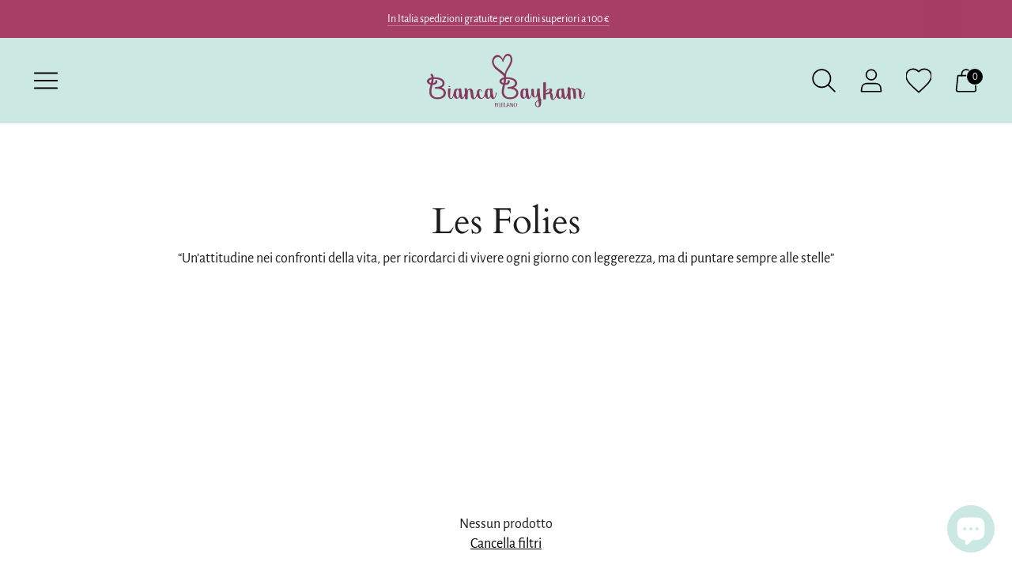

--- FILE ---
content_type: text/css
request_url: https://biancabaykam.com/cdn/shop/t/3/assets/index.css?v=13758393113527628901637336118
body_size: 30702
content:
/*! Flickity v2.2.2
https://flickity.metafizzy.co
---------------------------------------------- */.flickity-enabled{position:relative}.flickity-enabled:focus{outline:none}.flickity-viewport{overflow:hidden;position:relative;height:100%}.flickity-slider{position:absolute;width:100%;height:100%}.flickity-enabled.is-draggable{-webkit-tap-highlight-color:transparent;-webkit-user-select:none;-moz-user-select:none;-ms-user-select:none;user-select:none}.flickity-enabled.is-draggable .flickity-viewport{cursor:move;cursor:-webkit-grab;cursor:grab}.flickity-enabled.is-draggable .flickity-viewport.is-pointer-down{cursor:-webkit-grabbing;cursor:grabbing}.flickity-button{position:absolute;background:#ffffffbf;border:none;color:#333}.flickity-button:hover{background:#fff;cursor:pointer}.flickity-button:focus{outline:none;box-shadow:0 0 0 5px #19f}.flickity-button:active{opacity:.6}.flickity-button:disabled{opacity:.3;cursor:auto;pointer-events:none}.flickity-button-icon{fill:currentColor}.flickity-prev-next-button{top:50%;width:44px;height:44px;border-radius:50%;transform:translateY(-50%)}.flickity-prev-next-button.previous{left:10px}.flickity-prev-next-button.next{right:10px}.flickity-rtl .flickity-prev-next-button.previous{left:auto;right:10px}.flickity-rtl .flickity-prev-next-button.next{right:auto;left:10px}.flickity-prev-next-button .flickity-button-icon{position:absolute;left:20%;top:20%;width:60%;height:60%}.flickity-page-dots{position:absolute;width:100%;bottom:-25px;padding:0;margin:0;list-style:none;text-align:center;line-height:1}.flickity-rtl .flickity-page-dots{direction:rtl}.flickity-page-dots .dot{display:inline-block;width:10px;height:10px;margin:0 8px;background:#333;border-radius:50%;opacity:.25;cursor:pointer}.flickity-page-dots .dot.is-selected{opacity:1}#shopify-product-reviews{margin:0!important;background-color:var(--color-background-contrast)}@media (max-width: 60em){#shopify-product-reviews{--column-gap: 250px }}@media (min-width: 60em){#shopify-product-reviews{--column-gap: 350px }}#shopify-product-reviews .spr-summary-actions-newreview{display:none}#shopify-product-reviews .spr-summary-actions-newreview.active{display:block}#shopify-product-reviews .spr-summary-caption{font-size:var(--font-size-body-small);line-height:var(--line-height-body-small)}@media (max-width: 45em){#shopify-product-reviews .spr-header-title,#shopify-product-reviews .spr-summary{text-align:left!important}}.spr-container{padding:40px 28px!important;padding:var(--spacing-large) var(--space-outer)!important;margin:0 auto;max-width:1440px;max-width:var(--max-width);color:var(--color-text-contrast);border:0!important;padding:56px 28px!important;padding:calc(var(--space-outer) * 2) var(--space-outer)!important;padding-left:28px!important;padding-left:var(--space-outer)!important}.spr-header-title,.spr-form-title,.spr-review-header-title{font-family:var(--font-heading);font-style:var(--font-heading-style);letter-spacing:var(--font-heading-base-letter-spacing)}.spr-header-title{font-size:var(--font-size-heading-2-base)!important;line-height:var(--line-height-heading-2-base)}@media (min-width: 45em){.spr-header-title{font-size:var(--font-size-heading-1-base)!important;line-height:var(--line-height-heading-1-base)}}.spr-header .spr-summary{position:relative;display:flex;flex-direction:column;margin-top:20px;margin-top:var(--spacing-medium)}@media (min-width: 45em){.spr-header .spr-summary{margin-top:40px;margin-top:var(--spacing-large)}}@media (min-width: 45em){.spr-header .spr-summary-actions{position:absolute;right:0}}@media (max-width: 45em){.spr-header .spr-summary-actions-newreview{float:none;margin-top:24px;margin-top:calc(var(--spacing-unit) * 6)}}[class^=spr-icon-]:before,[class*=" spr-icon-"]:before{color:#eac463;font-size:20px!important}.spr-icon+.spr-icon{margin-left:4px;margin-left:var(--spacing-unit)}.spr-summary-actions-newreview,.spr-button{padding:16px 28px;font-size:var(--font-size-body-small);color:var(--color-text-button-contrast);border-color:var(--color-background-button-contrast);background-color:var(--color-background-button-contrast);text-transform:var(--button-style);letter-spacing:.01em;font-weight:var(--font-body-bold-weight);border-radius:var(--button-shape);font-size:var(--font-size-body-small)!important;line-height:var(--line-height-body-small);cursor:pointer;transition:border-color .25s ease-in-out,background-color .25s ease-in-out}.spr-summary-actions-newreview:not([disabled]):hover,.spr-summary-actions-newreview:not([disabled]):focus,.spr-button:not([disabled]):hover,.spr-button:not([disabled]):focus{border-color:var(--color-background-button-hover-contrast);background-color:var(--color-background-button-hover-contrast)}@media (min-width: 45em){.spr-summary-actions-newreview,.spr-button{padding:18px 34px}}.spr-form-message-success{margin-top:20px;margin-top:var(--spacing-medium)}.spr-content .spr-reviews{margin-top:40px;margin-top:var(--spacing-large)}.spr-content .spr-review{padding:40px 0;padding:var(--spacing-large) 0;border-top:1px solid var(--color-border-contrast)}.spr-content .spr-review:first-child{margin-top:0}.spr-content .spr-review .spr-review-header-starratings{margin-bottom:4px;margin-bottom:var(--spacing-unit)}.spr-content .spr-review .spr-review-header{position:relative;display:flex;flex-direction:column}.spr-content .spr-review .spr-review-header-byline{margin-bottom:20px;margin-bottom:var(--spacing-medium);font-size:var(--font-size-body-small)!important;line-height:var(--line-height-body-small);font-style:normal;opacity:1}@media (min-width: 45em){.spr-content .spr-review .spr-review-header-byline{margin-bottom:0}}.spr-content .spr-review .spr-review-header-byline strong{font-weight:400}.spr-content .spr-review .spr-review-header-title{order:2;margin-bottom:20px;margin-bottom:var(--spacing-medium)}@media (min-width: 45em){.spr-content .spr-review .spr-review-header-title{position:absolute}}@media (min-width: 45em) and (max-width: 60em){.spr-content .spr-review .spr-review-header-title{left:var(--column-gap)}}@media (min-width: 60em){.spr-content .spr-review .spr-review-header-title{left:var(--column-gap)}}.spr-content .spr-pagination{border-top:1px solid var(--color-border-contrast);margin:-4px;margin:calc(var(--spacing-unit) * -1);padding-top:40px;padding-top:var(--spacing-large)}.spr-content .spr-pagination>div{display:flex;flex-wrap:wrap;align-items:center}.spr-content .spr-pagination .spr-pagination-next,.spr-content .spr-pagination .spr-pagination-prev{position:relative}.spr-content .spr-pagination .spr-pagination-next,.spr-content .spr-pagination .spr-pagination-prev,.spr-content .spr-pagination .spr-pagination-page{border:0;display:inline-block;cursor:pointer;-webkit-appearance:none;font-family:inherit;color:inherit;margin:4px;margin:var(--spacing-unit);padding:0;background-color:transparent;font-size:inherit;border-radius:4px;border-radius:var(--spacing-unit);background-color:var(--color-background);display:flex;justify-content:center;align-items:center;border:1px solid var(--color-border-contrast);transition:border-color .15s ease-in-out;font-size:var(--font-size-body);line-height:var(--line-height-body)}.spr-content .spr-pagination .spr-pagination-next:hover,.spr-content .spr-pagination .spr-pagination-prev:hover,.spr-content .spr-pagination .spr-pagination-page:hover{border-color:var(--color-text)}body:not(.user-is-tabbing) .spr-content .spr-pagination .spr-pagination-next,body:not(.user-is-tabbing) .spr-content .spr-pagination .spr-pagination-prev,body:not(.user-is-tabbing) .spr-content .spr-pagination .spr-pagination-page{outline:none}.spr-content .spr-pagination .spr-pagination-next.is-active,.spr-content .spr-pagination .spr-pagination-prev.is-active,.spr-content .spr-pagination .spr-pagination-page.is-active{padding:12px 24px;font-weight:400;background-color:var(--color-text-contrast);color:var(--color-background)}.spr-content .spr-pagination .spr-pagination-next a,.spr-content .spr-pagination .spr-pagination-prev a,.spr-content .spr-pagination .spr-pagination-page a{padding:12px 24px}.spr-review-content{margin-bottom:12px;margin-bottom:var(--spacing-small)}@media (min-width: 45em){.spr-review-content{margin-bottom:20px;margin-bottom:var(--spacing-medium)}}@media (min-width: 45em) and (max-width: 60em){.spr-review-content{margin-left:var(--column-gap)!important}}@media (min-width: 60em){.spr-review-content{margin-left:var(--column-gap)!important}}.spr-review-content .spr-review-content-body{max-width:747px;max-width:var(--max-width-narrow);font-size:var(--font-size-body-small)!important;line-height:var(--line-height-body-small)}@media (min-width: 45em){.spr-review-content .spr-review-content-body{font-size:var(--font-size-body-base)!important;line-height:var(--line-height-body-base)}}.spr-review-header-title{font-size:var(--font-size-heading-3-base)!important;line-height:var(--line-height-heading-3-base)}@media (min-width: 45em){.spr-review-header-title{font-size:var(--font-size-heading-2-base)!important;line-height:var(--line-height-heading-2-base)}}.spr-review-footer .spr-review-reportreview{float:none;font-size:var(--font-size-body-small)!important;line-height:var(--line-height-body-small);text-decoration:underline;color:var(--color-text-link-contrast);transition:opacity .3s ease-in-out}@media (min-width: 45em) and (max-width: 60em){.spr-review-footer .spr-review-reportreview{margin-left:var(--column-gap)!important}}@media (min-width: 60em){.spr-review-footer .spr-review-reportreview{margin-left:var(--column-gap)!important}}.spr-review-footer .spr-review-reportreview:hover,.spr-review-footer .spr-review-reportreview:active{opacity:.5}.modal .spr-form{display:block!important;margin:0;padding-top:0;border:0;color:var(--color-text-popover)}.modal .spr-form .spr-form-title{color:var(--color-text-popover);text-align:center}@media (max-width: 45em){.modal .spr-form .spr-form-title{padding:0 40px;padding:0 var(--spacing-large)}}.modal .spr-form input:not(.spr-button),.modal .spr-form textarea{display:inline-block;position:relative;font-size:inherit;font-family:inherit;font-weight:var(--font-body-weight);background-color:transparent;color:inherit;-webkit-appearance:none;width:100%;border:1px solid var(--color-border-popover);color:var(--color-text-popover);transition:box-shadow .3s ease,border-color .3s ease;height:48px;height:var(--height-input);padding:8px 20px;border-radius:3px}.modal .spr-form input:not(.spr-button):hover,.modal .spr-form input:not(.spr-button):focus,.modal .spr-form textarea:hover,.modal .spr-form textarea:focus{border-color:var(--color-text-popover)}.modal .spr-form input:not(.spr-button):focus,.modal .spr-form textarea:focus{box-shadow:0 0 0 1px var(--color-text-link)}.modal .spr-form input:not(.spr-button)::-moz-placeholder,.modal .spr-form textarea::-moz-placeholder{color:var(--color-text-popover);opacity:.8}.modal .spr-form input:not(.spr-button):-ms-input-placeholder,.modal .spr-form textarea:-ms-input-placeholder{color:var(--color-text-popover);opacity:.8}.modal .spr-form input:not(.spr-button)::placeholder,.modal .spr-form textarea::placeholder{color:var(--color-text-popover);opacity:.8}.modal .spr-form .spr-form-input-textarea{height:unset}.modal .spr-form input:not(.spr-button){height:48px}.modal .spr-form-title{margin-top:0;font-size:var(--font-size-heading-2-large);line-height:var(--line-height-heading-2-large);text-align:center}.modal .spr-form-message-error{margin:0 0 20px;margin:0 0 var(--spacing-medium)}.modal .spr-form-message-success{text-align:center}.modal .spr-form-label{position:absolute!important;overflow:hidden;width:1px;height:1px;margin:-1px;padding:0;border:0;clip:rect(0 0 0 0)}.modal .spr-form-contact{margin:0}.modal .spr-form-contact-name,.modal .spr-form-contact-email,.modal .spr-form-review-title,.modal .spr-form-review-body{margin:20px 0;margin:var(--spacing-medium) 0}.modal .spr-form-contact-name{margin-top:0}.modal .spr-form-review-rating{margin-top:-6px;margin-bottom:20px;margin-bottom:var(--spacing-medium)}.modal [class^=spr-icon-]:before,.modal [class*=" spr-icon-"]:before{color:#eac463;font-size:20px!important}.modal .spr-icon{width:24px}.modal .spr-icon+.spr-icon{margin-left:0}.modal .spr-button{width:100%;font-size:var(--font-size-body-x-small);line-height:var(--line-height-body-x-small);height:52px;padding:12px 24px;background-color:var(--color-background-button-popover);color:var(--color-text-button-popover)}.modal .spr-button:hover,.modal .spr-button:focus{background-color:var(--color-background-button-hover-popover)}.flag-icon{width:24px;height:24px;display:block;border-radius:50%;margin-right:12px;margin-right:var(--spacing-small)}.flag-icon.flag-icon-aed{background-image:url(https://fluorescent.github.io/currency-flags/flags/aed.svg)}.flag-icon.flag-icon-afn{background-image:url(https://fluorescent.github.io/currency-flags/flags/afn.svg)}.flag-icon.flag-icon-all{background-image:url(https://fluorescent.github.io/currency-flags/flags/all.svg)}.flag-icon.flag-icon-amd{background-image:url(https://fluorescent.github.io/currency-flags/flags/amd.svg)}.flag-icon.flag-icon-ang{background-image:url(https://fluorescent.github.io/currency-flags/flags/ang.svg)}.flag-icon.flag-icon-aoa{background-image:url(https://fluorescent.github.io/currency-flags/flags/aoa.svg)}.flag-icon.flag-icon-ars{background-image:url(https://fluorescent.github.io/currency-flags/flags/ars.svg)}.flag-icon.flag-icon-aud{background-image:url(https://fluorescent.github.io/currency-flags/flags/aud.svg)}.flag-icon.flag-icon-awg{background-image:url(https://fluorescent.github.io/currency-flags/flags/awg.svg)}.flag-icon.flag-icon-azn{background-image:url(https://fluorescent.github.io/currency-flags/flags/azn.svg)}.flag-icon.flag-icon-bam{background-image:url(https://fluorescent.github.io/currency-flags/flags/bam.svg)}.flag-icon.flag-icon-bbd{background-image:url(https://fluorescent.github.io/currency-flags/flags/bbd.svg)}.flag-icon.flag-icon-bdt{background-image:url(https://fluorescent.github.io/currency-flags/flags/bdt.svg)}.flag-icon.flag-icon-bgn{background-image:url(https://fluorescent.github.io/currency-flags/flags/bgn.svg)}.flag-icon.flag-icon-bhd{background-image:url(https://fluorescent.github.io/currency-flags/flags/bhd.svg)}.flag-icon.flag-icon-bif{background-image:url(https://fluorescent.github.io/currency-flags/flags/bif.svg)}.flag-icon.flag-icon-bmd{background-image:url(https://fluorescent.github.io/currency-flags/flags/bmd.svg)}.flag-icon.flag-icon-bnd{background-image:url(https://fluorescent.github.io/currency-flags/flags/bnd.svg)}.flag-icon.flag-icon-bob{background-image:url(https://fluorescent.github.io/currency-flags/flags/bob.svg)}.flag-icon.flag-icon-brl{background-image:url(https://fluorescent.github.io/currency-flags/flags/brl.svg)}.flag-icon.flag-icon-bsd{background-image:url(https://fluorescent.github.io/currency-flags/flags/bsd.svg)}.flag-icon.flag-icon-btn{background-image:url(https://fluorescent.github.io/currency-flags/flags/btn.svg)}.flag-icon.flag-icon-bwp{background-image:url(https://fluorescent.github.io/currency-flags/flags/bwp.svg)}.flag-icon.flag-icon-byn{background-image:url(https://fluorescent.github.io/currency-flags/flags/byn.svg)}.flag-icon.flag-icon-bzd{background-image:url(https://fluorescent.github.io/currency-flags/flags/bzd.svg)}.flag-icon.flag-icon-cad{background-image:url(https://fluorescent.github.io/currency-flags/flags/cad.svg)}.flag-icon.flag-icon-cdf{background-image:url(https://fluorescent.github.io/currency-flags/flags/cdf.svg)}.flag-icon.flag-icon-chf{background-image:url(https://fluorescent.github.io/currency-flags/flags/chf.svg)}.flag-icon.flag-icon-clp{background-image:url(https://fluorescent.github.io/currency-flags/flags/clp.svg)}.flag-icon.flag-icon-cny{background-image:url(https://fluorescent.github.io/currency-flags/flags/cny.svg)}.flag-icon.flag-icon-cop{background-image:url(https://fluorescent.github.io/currency-flags/flags/cop.svg)}.flag-icon.flag-icon-crc{background-image:url(https://fluorescent.github.io/currency-flags/flags/crc.svg)}.flag-icon.flag-icon-cup{background-image:url(https://fluorescent.github.io/currency-flags/flags/cup.svg)}.flag-icon.flag-icon-cve{background-image:url(https://fluorescent.github.io/currency-flags/flags/cve.svg)}.flag-icon.flag-icon-czk{background-image:url(https://fluorescent.github.io/currency-flags/flags/czk.svg)}.flag-icon.flag-icon-djf{background-image:url(https://fluorescent.github.io/currency-flags/flags/djf.svg)}.flag-icon.flag-icon-dkk{background-image:url(https://fluorescent.github.io/currency-flags/flags/dkk.svg)}.flag-icon.flag-icon-dop{background-image:url(https://fluorescent.github.io/currency-flags/flags/dop.svg)}.flag-icon.flag-icon-dzd{background-image:url(https://fluorescent.github.io/currency-flags/flags/dzd.svg)}.flag-icon.flag-icon-egp{background-image:url(https://fluorescent.github.io/currency-flags/flags/egp.svg)}.flag-icon.flag-icon-ern{background-image:url(https://fluorescent.github.io/currency-flags/flags/ern.svg)}.flag-icon.flag-icon-etb{background-image:url(https://fluorescent.github.io/currency-flags/flags/etb.svg)}.flag-icon.flag-icon-eur{background-image:url(https://fluorescent.github.io/currency-flags/flags/eur.svg)}.flag-icon.flag-icon-fjd{background-image:url(https://fluorescent.github.io/currency-flags/flags/fjd.svg)}.flag-icon.flag-icon-fkp{background-image:url(https://fluorescent.github.io/currency-flags/flags/fkp.svg)}.flag-icon.flag-icon-gbp{background-image:url(https://fluorescent.github.io/currency-flags/flags/gbp.svg)}.flag-icon.flag-icon-gel{background-image:url(https://fluorescent.github.io/currency-flags/flags/gel.svg)}.flag-icon.flag-icon-ghs{background-image:url(https://fluorescent.github.io/currency-flags/flags/ghs.svg)}.flag-icon.flag-icon-gip{background-image:url(https://fluorescent.github.io/currency-flags/flags/gip.svg)}.flag-icon.flag-icon-gmd{background-image:url(https://fluorescent.github.io/currency-flags/flags/gmd.svg)}.flag-icon.flag-icon-gnf{background-image:url(https://fluorescent.github.io/currency-flags/flags/gnf.svg)}.flag-icon.flag-icon-gtq{background-image:url(https://fluorescent.github.io/currency-flags/flags/gtq.svg)}.flag-icon.flag-icon-gyd{background-image:url(https://fluorescent.github.io/currency-flags/flags/gyd.svg)}.flag-icon.flag-icon-hkd{background-image:url(https://fluorescent.github.io/currency-flags/flags/hkd.svg)}.flag-icon.flag-icon-hnl{background-image:url(https://fluorescent.github.io/currency-flags/flags/hnl.svg)}.flag-icon.flag-icon-hrk{background-image:url(https://fluorescent.github.io/currency-flags/flags/hrk.svg)}.flag-icon.flag-icon-htg{background-image:url(https://fluorescent.github.io/currency-flags/flags/htg.svg)}.flag-icon.flag-icon-huf{background-image:url(https://fluorescent.github.io/currency-flags/flags/huf.svg)}.flag-icon.flag-icon-idr{background-image:url(https://fluorescent.github.io/currency-flags/flags/idr.svg)}.flag-icon.flag-icon-ils{background-image:url(https://fluorescent.github.io/currency-flags/flags/ils.svg)}.flag-icon.flag-icon-inr{background-image:url(https://fluorescent.github.io/currency-flags/flags/inr.svg)}.flag-icon.flag-icon-iqd{background-image:url(https://fluorescent.github.io/currency-flags/flags/iqd.svg)}.flag-icon.flag-icon-irr{background-image:url(https://fluorescent.github.io/currency-flags/flags/irr.svg)}.flag-icon.flag-icon-isk{background-image:url(https://fluorescent.github.io/currency-flags/flags/isk.svg)}.flag-icon.flag-icon-jmd{background-image:url(https://fluorescent.github.io/currency-flags/flags/jmd.svg)}.flag-icon.flag-icon-jod{background-image:url(https://fluorescent.github.io/currency-flags/flags/jod.svg)}.flag-icon.flag-icon-jpy{background-image:url(https://fluorescent.github.io/currency-flags/flags/jpy.svg)}.flag-icon.flag-icon-kes{background-image:url(https://fluorescent.github.io/currency-flags/flags/kes.svg)}.flag-icon.flag-icon-kgs{background-image:url(https://fluorescent.github.io/currency-flags/flags/kgs.svg)}.flag-icon.flag-icon-khr{background-image:url(https://fluorescent.github.io/currency-flags/flags/khr.svg)}.flag-icon.flag-icon-kmf{background-image:url(https://fluorescent.github.io/currency-flags/flags/kmf.svg)}.flag-icon.flag-icon-kpw{background-image:url(https://fluorescent.github.io/currency-flags/flags/kpw.svg)}.flag-icon.flag-icon-krw{background-image:url(https://fluorescent.github.io/currency-flags/flags/krw.svg)}.flag-icon.flag-icon-kwd{background-image:url(https://fluorescent.github.io/currency-flags/flags/kwd.svg)}.flag-icon.flag-icon-kyd{background-image:url(https://fluorescent.github.io/currency-flags/flags/kyd.svg)}.flag-icon.flag-icon-kzt{background-image:url(https://fluorescent.github.io/currency-flags/flags/kzt.svg)}.flag-icon.flag-icon-lak{background-image:url(https://fluorescent.github.io/currency-flags/flags/lak.svg)}.flag-icon.flag-icon-lbp{background-image:url(https://fluorescent.github.io/currency-flags/flags/lbp.svg)}.flag-icon.flag-icon-lkr{background-image:url(https://fluorescent.github.io/currency-flags/flags/lkr.svg)}.flag-icon.flag-icon-lrd{background-image:url(https://fluorescent.github.io/currency-flags/flags/lrd.svg)}.flag-icon.flag-icon-ltl{background-image:url(https://fluorescent.github.io/currency-flags/flags/ltl.svg)}.flag-icon.flag-icon-lyd{background-image:url(https://fluorescent.github.io/currency-flags/flags/lyd.svg)}.flag-icon.flag-icon-mad{background-image:url(https://fluorescent.github.io/currency-flags/flags/mad.svg)}.flag-icon.flag-icon-mdl{background-image:url(https://fluorescent.github.io/currency-flags/flags/mdl.svg)}.flag-icon.flag-icon-mga{background-image:url(https://fluorescent.github.io/currency-flags/flags/mga.svg)}.flag-icon.flag-icon-mkd{background-image:url(https://fluorescent.github.io/currency-flags/flags/mkd.svg)}.flag-icon.flag-icon-mmk{background-image:url(https://fluorescent.github.io/currency-flags/flags/mmk.svg)}.flag-icon.flag-icon-mnt{background-image:url(https://fluorescent.github.io/currency-flags/flags/mnt.svg)}.flag-icon.flag-icon-mop{background-image:url(https://fluorescent.github.io/currency-flags/flags/mop.svg)}.flag-icon.flag-icon-mro{background-image:url(https://fluorescent.github.io/currency-flags/flags/mro.svg)}.flag-icon.flag-icon-mur{background-image:url(https://fluorescent.github.io/currency-flags/flags/mur.svg)}.flag-icon.flag-icon-mvr{background-image:url(https://fluorescent.github.io/currency-flags/flags/mvr.svg)}.flag-icon.flag-icon-mwk{background-image:url(https://fluorescent.github.io/currency-flags/flags/mwk.svg)}.flag-icon.flag-icon-mxn{background-image:url(https://fluorescent.github.io/currency-flags/flags/mxn.svg)}.flag-icon.flag-icon-myr{background-image:url(https://fluorescent.github.io/currency-flags/flags/myr.svg)}.flag-icon.flag-icon-mzn{background-image:url(https://fluorescent.github.io/currency-flags/flags/mzn.svg)}.flag-icon.flag-icon-nad{background-image:url(https://fluorescent.github.io/currency-flags/flags/nad.svg)}.flag-icon.flag-icon-ngn{background-image:url(https://fluorescent.github.io/currency-flags/flags/ngn.svg)}.flag-icon.flag-icon-nio{background-image:url(https://fluorescent.github.io/currency-flags/flags/nio.svg)}.flag-icon.flag-icon-nok{background-image:url(https://fluorescent.github.io/currency-flags/flags/nok.svg)}.flag-icon.flag-icon-npr{background-image:url(https://fluorescent.github.io/currency-flags/flags/npr.svg)}.flag-icon.flag-icon-nzd{background-image:url(https://fluorescent.github.io/currency-flags/flags/nzd.svg)}.flag-icon.flag-icon-omr{background-image:url(https://fluorescent.github.io/currency-flags/flags/omr.svg)}.flag-icon.flag-icon-pen{background-image:url(https://fluorescent.github.io/currency-flags/flags/pen.svg)}.flag-icon.flag-icon-pgk{background-image:url(https://fluorescent.github.io/currency-flags/flags/pgk.svg)}.flag-icon.flag-icon-php{background-image:url(https://fluorescent.github.io/currency-flags/flags/php.svg)}.flag-icon.flag-icon-pkr{background-image:url(https://fluorescent.github.io/currency-flags/flags/pkr.svg)}.flag-icon.flag-icon-pln{background-image:url(https://fluorescent.github.io/currency-flags/flags/pln.svg)}.flag-icon.flag-icon-pyg{background-image:url(https://fluorescent.github.io/currency-flags/flags/pyg.svg)}.flag-icon.flag-icon-qar{background-image:url(https://fluorescent.github.io/currency-flags/flags/qar.svg)}.flag-icon.flag-icon-ron{background-image:url(https://fluorescent.github.io/currency-flags/flags/ron.svg)}.flag-icon.flag-icon-rsd{background-image:url(https://fluorescent.github.io/currency-flags/flags/rsd.svg)}.flag-icon.flag-icon-rub{background-image:url(https://fluorescent.github.io/currency-flags/flags/rub.svg)}.flag-icon.flag-icon-rwf{background-image:url(https://fluorescent.github.io/currency-flags/flags/rwf.svg)}.flag-icon.flag-icon-sar{background-image:url(https://fluorescent.github.io/currency-flags/flags/sar.svg)}.flag-icon.flag-icon-sbd{background-image:url(https://fluorescent.github.io/currency-flags/flags/sbd.svg)}.flag-icon.flag-icon-scr{background-image:url(https://fluorescent.github.io/currency-flags/flags/scr.svg)}.flag-icon.flag-icon-sek{background-image:url(https://fluorescent.github.io/currency-flags/flags/sek.svg)}.flag-icon.flag-icon-sgd{background-image:url(https://fluorescent.github.io/currency-flags/flags/sgd.svg)}.flag-icon.flag-icon-shp{background-image:url(https://fluorescent.github.io/currency-flags/flags/shp.svg)}.flag-icon.flag-icon-sll{background-image:url(https://fluorescent.github.io/currency-flags/flags/sll.svg)}.flag-icon.flag-icon-sos{background-image:url(https://fluorescent.github.io/currency-flags/flags/sos.svg)}.flag-icon.flag-icon-srd{background-image:url(https://fluorescent.github.io/currency-flags/flags/srd.svg)}.flag-icon.flag-icon-std{background-image:url(https://fluorescent.github.io/currency-flags/flags/std.svg)}.flag-icon.flag-icon-svc{background-image:url(https://fluorescent.github.io/currency-flags/flags/svc.svg)}.flag-icon.flag-icon-syp{background-image:url(https://fluorescent.github.io/currency-flags/flags/syp.svg)}.flag-icon.flag-icon-szl{background-image:url(https://fluorescent.github.io/currency-flags/flags/szl.svg)}.flag-icon.flag-icon-thb{background-image:url(https://fluorescent.github.io/currency-flags/flags/thb.svg)}.flag-icon.flag-icon-tjs{background-image:url(https://fluorescent.github.io/currency-flags/flags/tjs.svg)}.flag-icon.flag-icon-tnd{background-image:url(https://fluorescent.github.io/currency-flags/flags/tnd.svg)}.flag-icon.flag-icon-top{background-image:url(https://fluorescent.github.io/currency-flags/flags/top.svg)}.flag-icon.flag-icon-try{background-image:url(https://fluorescent.github.io/currency-flags/flags/try.svg)}.flag-icon.flag-icon-ttd{background-image:url(https://fluorescent.github.io/currency-flags/flags/ttd.svg)}.flag-icon.flag-icon-twd{background-image:url(https://fluorescent.github.io/currency-flags/flags/twd.svg)}.flag-icon.flag-icon-tzs{background-image:url(https://fluorescent.github.io/currency-flags/flags/tzs.svg)}.flag-icon.flag-icon-uah{background-image:url(https://fluorescent.github.io/currency-flags/flags/uah.svg)}.flag-icon.flag-icon-ugx{background-image:url(https://fluorescent.github.io/currency-flags/flags/ugx.svg)}.flag-icon.flag-icon-usd{background-image:url(https://fluorescent.github.io/currency-flags/flags/usd.svg)}.flag-icon.flag-icon-uyu{background-image:url(https://fluorescent.github.io/currency-flags/flags/uyu.svg)}.flag-icon.flag-icon-uzs{background-image:url(https://fluorescent.github.io/currency-flags/flags/uzs.svg)}.flag-icon.flag-icon-vef{background-image:url(https://fluorescent.github.io/currency-flags/flags/vef.svg)}.flag-icon.flag-icon-vnd{background-image:url(https://fluorescent.github.io/currency-flags/flags/vnd.svg)}.flag-icon.flag-icon-vuv{background-image:url(https://fluorescent.github.io/currency-flags/flags/vuv.svg)}.flag-icon.flag-icon-wst{background-image:url(https://fluorescent.github.io/currency-flags/flags/wst.svg)}.flag-icon.flag-icon-yer{background-image:url(https://fluorescent.github.io/currency-flags/flags/yer.svg)}.flag-icon.flag-icon-zar{background-image:url(https://fluorescent.github.io/currency-flags/flags/zar.svg)}.flag-icon.flag-icon-zmw{background-image:url(https://fluorescent.github.io/currency-flags/flags/zmw.svg)}:root{--max-width: 1440px;--max-width-narrow: 747px;--flyout-width: 640px;--spacing-unit: 4px;--spacing-unit-half: 2px;--spacing-none: 0px;--spacing-extra-small: calc(var(--spacing-unit) * 2);--spacing-small: calc(var(--spacing-unit) * 3);--spacing-medium: calc(var(--spacing-unit) * 5);--spacing-medium-large: calc(var(--spacing-unit) * 7);--spacing-large: calc(var(--spacing-unit) * 10);--spacing-extra-large: calc(var(--spacing-unit) * 15);--spacing-extra-extra-large: calc(var(--spacing-unit) * 20);--spacing-extra-extra-extra-large: calc(var(--spacing-unit) * 25);--box-shadow: 0px 4px 6px rgba(0, 0, 0, .06);--z-index-bar: 300;--z-index-header: 500;--z-index-popup: 400;--z-index-lightbox: 1100;--z-index-modal: 1200;--z-index-theme-editor-offset: 2000;--space-outer: var(--spacing-medium-large);--height-input: 48px}@media (min-width: 45em){:root{--space-outer: calc(var(--spacing-unit) * 20)}}html{background-color:var(--color-background)}html:not(.no-js) body.user-is-tabbing :focus{outline-offset:-4px;outline-color:var(--color-text-link)}html:not(.no-js) body.user-is-tabbing .flickity-enabled:focus{outline-offset:-10px;outline-width:medium}html:not(.no-js) body:not(.user-is-tabbing) :focus{outline:0}*,*:before,*:after{box-sizing:border-box}body{margin:0;font-family:var(--font-body);font-weight:var(--font-body-weight);font-style:var(--font-body-style);font-size:var(--font-body-base-size);line-height:var(--font-body-base-line-height);color:var(--color-text);letter-spacing:var(--font-body-base-letter-spacing);-webkit-font-smoothing:antialiased}a{color:inherit;text-decoration:none}h1,h2,h3,h4,h5,h6{margin:0;font-weight:var(--font-heading-weight);letter-spacing:var(--font-heading-base-letter-spacing);text-transform:var(--font-heading-text-transform)}p{margin:0}input:-webkit-autofill:first-line{font-size:var(--font-body-base-size);font-family:var(--font-body)}.theme-editor-scroll-offset{position:fixed;height:calc(var(--height-header) + 28px);height:calc(var(--height-header) + var(--space-outer));top:0;left:0;right:0;opacity:0;z-index:2000;z-index:var(--z-index-theme-editor-offset);pointer-events:none}body>.page{background-color:var(--color-background);margin:0 auto;width:100%;min-height:100%;display:flex;flex-direction:column}@media (max-width: 45em){.main{display:flex;flex-direction:column}}.page-transition{z-index:1000;opacity:1;background-color:var(--color-background);position:fixed;top:0;right:0;bottom:0;left:0;pointer-events:all;transition:opacity .3s ease}.no-js .page-transition{display:none}.shopify-challenge__container{margin:40px auto!important;margin:var(--spacing-large) auto!important}@media (min-width: 60em){.shopify-challenge__container{margin:100px auto 56px!important;margin:var(--spacing-extra-extra-extra-large) auto calc(var(--space-outer) * 2)!important}}.shopify-challenge__container .shopify-challenge__message{font-size:var(--font-size-body-large);line-height:var(--line-height-body-large);margin-bottom:20px;margin-bottom:var(--spacing-medium)}.shopify-challenge__container .shopify-challenge__button{font-size:var(--font-size-body-x-small);line-height:var(--line-height-body-x-small);padding:16px 28px;cursor:pointer;border-color:var(--color-background-button);background-color:var(--color-background-button);color:var(--color-text-button);text-transform:var(--button-style);letter-spacing:.01em;font-weight:var(--font-body-bold-weight);border-radius:var(--button-shape);transition:border-color .25s ease-in-out,background-color .25s ease-in-out,color .25s ease-in-out}.shopify-challenge__container .shopify-challenge__button:hover,.shopify-challenge__container .shopify-challenge__button:focus{border-color:var(--color-background-button-hover);background-color:var(--color-background-button-hover)}@media (min-width: 45em){.shopify-challenge__container .shopify-challenge__button{padding:16px 28px;font-size:var(--font-size-body-small);line-height:var(--line-height-body-small)}}@media (max-width: 60em){.smart-table,.smart-table tbody{display:block;width:100%}.smart-table thead{display:none}.smart-table tr,.smart-table th,.smart-table td{display:block;padding:0;text-align:left;white-space:normal}.smart-table tr{padding:20px 0;padding:var(--spacing-medium) 0;margin-top:20px 0;margin-top:var(--spacing-medium) 0}.smart-table tr+tr{border-top:1px solid var(--color-border)}.smart-table th[data-label]:before,.smart-table td[data-label]:before{content:attr(data-label) ":\a0";font-weight:700}.smart-table td{border:none}.smart-table td:empty{display:none}.smart-table td:first-child{margin-bottom:4px;margin-bottom:var(--spacing-unit)}.smart-table td:first-child:before{content:""}}.grid{display:flex;flex-wrap:wrap;padding:10px;padding:calc(var(--spacing-medium) * .5)}.grid__item{width:100%;padding:10px;padding:calc(var(--spacing-medium) * .5)}.grid__item--one-half{width:50%}.grid__item--one-third{width:calc(1 / 3 * 100%)}.grid__item--one-quarter{width:25%}.grid__item--two-thirds{width:calc(2 / 3 * 100%)}.visually-hidden{position:absolute!important;overflow:hidden;width:1px;height:1px;margin:-1px;padding:0;border:0;clip:rect(0 0 0 0)}.no-js:not(html){display:none}.no-js .no-js:not(html){display:block}.no-js .js{display:none}.supports-no-cookies:not(html){display:none}html.supports-no-cookies .supports-no-cookies:not(html){display:block}html.supports-no-cookies .supports-cookies{display:none}.placeholder-image{background-color:var(--color-background-meta)}.placeholder-image svg{fill:var(--color-foreground-meta)}.hover{--duration: .3s;--easing: ease}@media (min-width: 45em){.hover .image{overflow:hidden}}@media (min-width: 45em){.hover .image img{transition:opacity .5s,transform var(--duration) var(--easing)}}@media (min-width: 45em){.hover:hover .image img{transform:scale(1.1);transition:transform var(--duration) var(--easing)}}form{margin:0}input,textarea,select{display:inline-block;border-radius:0;border:1px solid #000;position:relative;font-size:inherit;font-family:inherit;font-weight:var(--font-body-weight);background-color:transparent;color:inherit;-webkit-appearance:none;transition:border-color .3s ease,box-shadow .3s ease}input option,textarea option,select option{background-color:var(--color-background)}input:hover,input:focus,textarea:hover,textarea:focus,select:hover,select:focus{border-color:var(--color-text)}input[type=search]::-ms-clear{display:none;width:0;height:0}input[type=search]::-ms-reveal{display:none;width:0;height:0}input[type=search]::-webkit-search-decoration,input[type=search]::-webkit-search-cancel-button,input[type=search]::-webkit-search-results-button,input[type=search]::-webkit-search-results-decoration{display:none}input[type=checkbox]{position:relative;width:20px;width:var(--spacing-medium);height:20px;height:var(--spacing-medium);margin:0;border:1px solid var(--color-border-input);cursor:pointer}input[type=checkbox]:checked:before{content:"";position:absolute;top:0;right:0;bottom:0;left:0;background-color:var(--color-text-input);transform:scale(.75)}input[type=number]::-webkit-outer-spin-button,input[type=number]::-webkit-inner-spin-button{-webkit-appearance:none;margin:0}input[type=number]{-moz-appearance:textfield}.input,input.spr-form-input,textarea.spr-form-input{width:100%;border:1px solid var(--color-border-input);color:var(--color-text-input)}.section--contrast .input,.section--contrast input.spr-form-input,.section--contrast textarea.spr-form-input{border-color:var(--color-border-contrast);color:var(--color-text-contrast)}.input.input--round,input.spr-form-input.input--round,textarea.spr-form-input.input--round{border-radius:48px;border-radius:var(--height-input);padding:0 20px;padding:0 var(--spacing-medium)}input.input,select.input,input.spr-form-input{height:48px;height:var(--height-input);padding:8px 20px;border-radius:3px}textarea.input,textarea.spr-form-input{resize:vertical;padding:16px;padding:calc(var(--spacing-unit) * 4);font-size:var(--font-size-body-base);vertical-align:top}select.input{cursor:pointer}.select-wrapper{position:relative}.select-wrapper .icon{position:absolute;right:17px;top:50%;width:14px;color:var(--color-icon);pointer-events:none;transform:translateY(-50%);transition:color .3s ease}.select-wrapper .icon.hidden{display:none}.select-wrapper select{transition:border-color .3s ease-in-out}.select-wrapper select:hover{border-color:var(--color-text)}.section--contrast .select-wrapper select:hover{border-color:var(--color-text-contrast)}.select-wrapper select:hover+.icon{color:var(--color-text)}.section--contrast .select-wrapper select:hover+.icon{color:var(--color-text-contrast)}.input::-moz-placeholder{color:inherit;opacity:.65}.input:-ms-input-placeholder{color:inherit;opacity:.65}.input::placeholder,input.spr-form-input,textarea.spr-form-input{color:inherit;opacity:.65}.input:focus{box-shadow:0 0 0 1px var(--color-text-link)}.section--contrast .input:focus{box-shadow:0 0 0 1px var(--color-text-link-contrast)}.input-control+.input-control{margin-top:20px;margin-top:var(--spacing-medium)}.rte,.shopify-policy__body{--s-line-height: calc( var(--line-height-body-base) * var(--font-size-body-base) );--s-font-size: var(--font-size-body-base);--s-vertical-space: var(--s-line-height)}.rte p+p,.shopify-policy__body p+p{margin-top:var(--s-line-height)}.rte iframe,.rte video,.shopify-policy__body iframe,.shopify-policy__body video{width:100%;display:block}.rte iframe,.rte video,.rte img,.shopify-policy__body iframe,.shopify-policy__body video,.shopify-policy__body img{margin:var(--s-vertical-space) 0}.rte div>iframe,.shopify-policy__body div>iframe{margin:0}.rte table,.shopify-policy__body table{width:100%;margin:var(--s-vertical-space) 0;border-collapse:collapse}.rte table td,.rte table th,.shopify-policy__body table td,.shopify-policy__body table th{border:1px solid var(--color-border);padding:12px 20px;padding:var(--spacing-small) var(--spacing-medium)}.rte table th,.shopify-policy__body table th{text-align:left}.rte hr,.shopify-policy__body hr{margin:var(--s-vertical-space) 0;background-color:var(--color-border);border:none;height:1px}.rte i,.rte em,.shopify-policy__body i,.shopify-policy__body em{font-style:var(--font-body-italic)}.rte h1,.rte h2,.rte h3,.rte h4,.rte h5,.rte h6,.shopify-policy__body h1,.shopify-policy__body h2,.shopify-policy__body h3,.shopify-policy__body h4,.shopify-policy__body h5,.shopify-policy__body h6{font-family:var(--font-heading);font-weight:var(--font-heading-weight);font-style:var(--font-heading-style);margin-top:var(--s-line-height);margin-bottom:var(--s-line-height);color:var(--color-text);line-height:1.3}.rte h1:first-child,.rte h2:first-child,.rte h3:first-child,.rte h4:first-child,.rte h5:first-child,.rte h6:first-child,.shopify-policy__body h1:first-child,.shopify-policy__body h2:first-child,.shopify-policy__body h3:first-child,.shopify-policy__body h4:first-child,.shopify-policy__body h5:first-child,.shopify-policy__body h6:first-child{margin-top:0}.rte h1,.shopify-policy__body h1{font-size:2.25em}.rte h2,.shopify-policy__body h2{font-size:2em}.rte h3,.shopify-policy__body h3{font-size:1.75em}.rte h4,.shopify-policy__body h4{font-size:1.5em}.rte h5,.shopify-policy__body h5{font-size:1em}.rte h6,.shopify-policy__body h6{font-size:.9em}.rte h5,.rte h6,.shopify-policy__body h5,.shopify-policy__body h6{text-transform:uppercase;letter-spacing:.125em}.rte a,.shopify-policy__body a{color:var(--color-text-link);text-decoration:underline;transition:opacity .25s}.rte a:hover,.shopify-policy__body a:hover{opacity:.6}.rte ol,.rte ul,.shopify-policy__body ol,.shopify-policy__body ul{margin:var(--s-line-height) 0}.rte li,.shopify-policy__body li{margin-bottom:calc(var(--s-line-height) / 2)}.rte img,.shopify-policy__body img{width:100%;height:auto;display:block}.rte strong,.rte b,.shopify-policy__body strong,.shopify-policy__body b{font-weight:var(--font-body-bold-weight)}.rte blockquote,.shopify-policy__body blockquote{background-color:var(--color-background-meta);margin:var(--s-line-height) 0;padding:20px;padding:var(--spacing-medium);box-shadow:inset 1px 0 0 var(--color-border)}.rte div,.shopify-policy__body div{margin:var(--s-vertical-space) 0}.rte .rte__table-wrapper,.shopify-policy__body .rte__table-wrapper{overflow-x:auto;position:relative;margin:0}.rte .rte__iframe,.shopify-policy__body .rte__iframe{position:relative;overflow:hidden;max-width:100%;height:0;height:auto;padding-bottom:56.25%}.rte .rte__iframe iframe,.shopify-policy__body .rte__iframe iframe{position:absolute;top:0;left:0;width:100%;height:100%}.section--contrast .rte blockquote,.section--contrast .shopify-policy__body blockquote{background-color:var(--color-background-meta-contrast);box-shadow:inset 1px 0 0 var(--color-border-contrast)}.section--contrast .rte table td,.section--contrast .rte table th,.section--contrast .shopify-policy__body table td,.section--contrast .shopify-policy__body table th{border:1px solid var(--color-border-contrast)}.section--contrast .rte hr,.section--contrast .shopify-policy__body hr{background-color:var(--color-border-contrast)}.section--contrast .rte h1,.section--contrast .rte h2,.section--contrast .rte h3,.section--contrast .rte h4,.section--contrast .rte h5,.section--contrast .rte h6,.section--contrast .shopify-policy__body h1,.section--contrast .shopify-policy__body h2,.section--contrast .shopify-policy__body h3,.section--contrast .shopify-policy__body h4,.section--contrast .shopify-policy__body h5,.section--contrast .shopify-policy__body h6{color:var(--color-text-contrast)}.section--contrast .rte a,.section--contrast .shopify-policy__body a{color:var(--color-text-link-contrast)}.rte--page .accordion,.rte--article .accordion{border:1px solid var(--color-border);margin:var(--s-line-height) 0}@media (min-width: 45em){.rte--page .accordion,.rte--article .accordion{margin:40px 0;margin:var(--spacing-large) 0}}.rte--page .accordion:first-child,.rte--article .accordion:first-child{margin-top:0}.rte--page .accordion div,.rte--article .accordion div{margin:0}.rte--page .accordion__heading,.rte--article .accordion__heading{font-family:var(--font-heading);font-weight:var(--font-heading-weight);font-style:var(--font-heading-style);margin:0;padding:12px 20px;padding:var(--spacing-small) var(--spacing-medium)}.rte--page .accordion__group,.rte--article .accordion__group{border-top:1px solid var(--color-border);margin:0;padding:0 20px;padding:0 var(--spacing-medium)}.rte--page .accordion__group[data-open=true] .accordion__label:after,.rte--article .accordion__group[data-open=true] .accordion__label:after{transform:rotate(180deg);opacity:1}.rte--page .accordion__label,.rte--article .accordion__label{--s-icon-size: 20px;display:flex;align-items:center;justify-content:space-between;position:relative;margin:0;padding:12px 0;padding:var(--spacing-small) 0;cursor:pointer;color:inherit;text-decoration:none}.rte--page .accordion__label:hover,.rte--article .accordion__label:hover{color:var(--color-text-link);opacity:1}.rte--page .accordion__label .icon,.rte--article .accordion__label .icon{width:var(--s-icon-size);height:var(--s-icon-size);display:block;pointer-events:none;opacity:.5}.rte--page .accordion__text,.rte--article .accordion__text{margin:0;padding-bottom:20px;padding-bottom:var(--spacing-medium);display:none}.rte--product .accordion{margin:0}.rte--product .accordion ul{padding-left:20px;padding-left:var(--spacing-medium)}.product__description--below .rte--product .accordion{margin-top:28px;margin-top:var(--spacing-medium-large);margin-left:-12px;margin-left:calc(var(--spacing-small) * -1)}.product__description--inline .rte--product .accordion{margin-top:20px;margin-top:var(--spacing-medium)}@media (min-width: 60em){.product__description--inline .rte--product .accordion{margin-top:12px;margin-top:var(--spacing-small)}}.rte--product .accordion__group{margin:0}@media (min-width: 60em){.product__description--inline .rte--product .accordion__group{width:calc(100% + 12px);width:calc(100% + var(--spacing-small))}}.rte--product .accordion__group[data-open=true] .icon{transform:rotate(90deg);opacity:.5}.product__description--below .rte--product .accordion__group{border-top:1px solid var(--color-border)}.rte--product .accordion__group+.accordion__group{border-top:1px solid var(--color-border)}@media (min-width: 60em){.product__description--inline .rte--product .accordion__group+.accordion__group{border:0}}.rte--product .accordion__label{--s-icon-size: 32px;display:flex;align-items:center;justify-content:space-between;position:relative;padding:12px 16px;padding:var(--spacing-small) calc(var(--spacing-unit) * 4);cursor:pointer;text-decoration:none;font-family:var(--font-heading);font-style:var(--font-heading-style);letter-spacing:var(--font-heading-base-letter-spacing);font-size:var(--font-size-heading-4-base);font-weight:var(--font-heading-weight);line-height:var(--line-height-heading-4-base);color:inherit;min-height:32px;border-radius:2px;transition:background-color .3s ease}@media (min-width: 45em) and (max-width: 60em){.rte--product .accordion__label{margin-left:0;margin-right:-12px;margin-right:calc(var(--spacing-small) * -1);padding:28px 8px 28px 12px;padding:var(--spacing-medium-large) var(--spacing-extra-small) var(--spacing-medium-large) var(--spacing-small)}}@media (min-width: 45em){.rte--product .accordion__label{margin-right:0;font-size:var(--font-size-heading-2-base);line-height:var(--line-height-heading-2-base)}}@media (min-width: 60em){.product__description--inline .rte--product .accordion__label{font-size:var(--font-size-heading-4-base);line-height:var(--line-height-heading-4-base);margin-left:-16px;margin-left:calc(var(--spacing-unit) * -4)}}.product__description--below .rte--product .accordion__label{padding:28px 8px 28px 12px;padding:var(--spacing-medium-large) var(--spacing-extra-small) var(--spacing-medium-large) var(--spacing-small)}.rte--product .accordion__label:hover{opacity:1;background-color:var(--color-background-meta)}.rte--product .accordion__label .icon{width:var(--s-icon-size);height:var(--s-icon-size);flex-shrink:0;display:flex;align-items:center;margin:0;pointer-events:none;color:var(--color-icon);transition:transform .3s ease}@media (max-width: 45em){.rte--product .accordion__label .icon{margin-right:-12px;margin-right:calc(var(--spacing-small) * -1)}}@media (min-width: 60em){.product__description--inline .rte--product .accordion__label .icon{width:30px;height:auto;margin-right:-8px;margin-right:calc(var(--spacing-extra-small) * -1)}}.rte--product .accordion__text{display:none;margin-top:0;margin-bottom:0;padding:20px 20px 20px 0;padding:var(--spacing-medium) var(--spacing-medium) var(--spacing-medium) 0;transition:margin .3s ease}.rte--product .accordion__text *:last-child{margin-bottom:0}.rte--product .accordion__text *:first-child{margin-top:0}@media (min-width: 45em) and (max-width: 60em){.product__description--inline .rte--product .accordion__text{padding:20px 20px 20px 12px;padding:var(--spacing-medium) var(--spacing-medium) var(--spacing-medium) var(--spacing-small)}}@media (min-width: 60em){.product__description--inline .rte--product .accordion__text{padding:12px 20px 12px 0;padding:var(--spacing-small) var(--spacing-medium) var(--spacing-small) 0}}.product__description--below .rte--product .accordion__text{padding:20px 20px 20px 12px;padding:var(--spacing-medium) var(--spacing-medium) var(--spacing-medium) var(--spacing-small)}.rte--product .accordion__text.share a{color:inherit;text-decoration:none}.rte--product .accordion__text.share a:hover,.rte--product .accordion__text.share a:hover .icon{opacity:1}.rte--product .accordion__text.share .icon{transform:rotate(0);opacity:.8}.footer__parent{margin-top:auto;background-color:var(--color-background-footer)}.footer__parent .input{border:1px solid transparent;transition:border .35s ease,background-color .35s ease}.footer__parent .input:focus{border-color:var(--color-background-input-highlight);box-shadow:0 0 0 1px transparent}.footer{color:var(--color-text-footer)}@media (min-width: 60em){.footer{padding:28px 0;padding:var(--space-outer) 0}}.footer .social-icons a{opacity:.7;transition:opacity .2s ease}.footer .social-icons a:hover{opacity:1}.footer .payment-icons__icon{width:42px}.footer .payment-icons__icon img{width:100%;height:auto}.footer__inner{max-width:1440px;max-width:var(--max-width);margin:0 auto}@media (min-width: 60em){.footer__inner{padding-right:28px;padding-right:var(--space-outer);padding-left:28px;padding-left:var(--space-outer)}}.footer__groups{display:flex;flex-direction:column}@media (min-width: 60em){.footer__groups{display:grid;grid-column-gap:20px;-moz-column-gap:20px;column-gap:20px;grid-column-gap:var(--spacing-medium);-moz-column-gap:var(--spacing-medium);column-gap:var(--spacing-medium);grid-row-gap:40px;row-gap:40px;grid-row-gap:var(--spacing-large);row-gap:var(--spacing-large);grid-template-columns:repeat(12,1fr)}}.footer__group{width:100%;border-bottom:1px solid var(--color-background-input)}@media (min-width: 60em){.footer__group{width:100%;border-bottom:none;padding:0}}@media (min-width: 60em){.footer__group.footer__group--newsletter{grid-column:span 6}.footer__group.footer__group--newsletter.footer__group--1 .footer__group-content,.footer__group.footer__group--newsletter.footer__group--2 .footer__group-content,.footer__group.footer__group--newsletter.footer__group--3 .footer__group-content{padding-right:60px;padding-right:calc(var(--spacing-extra-extra-large) - var(--spacing-medium))}}@media (min-width: 60em){.footer__group.footer__group--menu{grid-column:span 2}}@media (max-width: 60em){.footer__group.footer__group--text .footer__text{margin-bottom:0}}@media (min-width: 60em){.footer__group.footer__group--text{grid-column:span 2}}@media (min-width: 60em){.footer__group--mobile{display:none}}.footer__group--mobile .disclosure__toggle{display:none}.footer__group--mobile .disclosure-list{position:relative;display:flex;flex-wrap:wrap;padding:0;margin:-2px;background-color:transparent}.footer__group--mobile .disclosure-list .disclosure-list__item{background-color:var(--color-background-input);margin:2px;transition:background-color .3s ease}.footer__group--mobile .disclosure-list .disclosure-list__item:hover,.footer__group--mobile .disclosure-list .disclosure-list__item:focus{background-color:var(--color-background-input-hover)}.footer__group--mobile .disclosure-list .disclosure-list__item.disclosure-list__item--current{border:1px solid var(--color-background-input-highlight)}.footer__group--mobile .disclosure-list .disclosure-list__option{padding:6px 16px;color:var(--color-text-footer)}.footer__group--mobile .disclosure-list .disclosure-list__option:hover,.footer__group--mobile .disclosure-list .disclosure-list__option:focus{opacity:1}.footer__header{width:100%;display:flex;justify-content:space-between;align-items:center;cursor:pointer;padding:28px;padding:var(--spacing-medium-large);transition:padding .2s ease;text-align:left}.footer__header.open{padding-bottom:20px;padding-bottom:var(--spacing-medium)}.footer__header.open .footer__arrow{opacity:1;transform:rotate(-180deg);transition:transform .25s,opacity .25s}@media (min-width: 60em){.footer__header{padding:0;margin-bottom:20px;margin-bottom:var(--spacing-medium);pointer-events:none}}.footer__heading{font-weight:var(--font-body-bolder-weight);letter-spacing:var(--font-heading-base-letter-spacing);text-transform:var(--font-heading-text-transform)}.footer__arrow{display:block;transition:transform .25s;color:var(--color-text-footer);opacity:.4}@media (min-width: 60em){.footer__arrow{display:none}}.footer__arrow .icon{width:14px}.footer__group-content{padding-top:0;padding-right:28px;padding-right:var(--spacing-medium-large);padding-bottom:28px;padding-bottom:calc(var(--spacing-unit) * 7);padding-left:28px;padding-left:var(--spacing-medium-large);display:none}@media (min-width: 60em){.footer__group-content{display:block!important;padding:0;width:100%}}.footer__text{width:90%;max-width:34rem;margin-bottom:28px;margin-bottom:var(--spacing-medium-large)}.footer__text a{text-decoration:underline}@media (max-width: 60em){.footer__text p{line-height:1.8}}.footer__group--text .footer__text{line-height:1.8}.footer__links{display:flex}.footer__links ul{width:100%;margin:0;padding:0}.footer__links li{line-height:1.8;list-style:none;white-space:nowrap;text-overflow:ellipsis;overflow:hidden}.footer__links a{position:relative}.footer__links a:after{content:"";display:block;height:1px;width:100%;position:absolute;left:0;right:0;bottom:-2px;background-color:var(--color-text-footer);opacity:.2}.footer__links a:before{content:"";height:1px;width:100%;background-color:var(--color-text-footer);position:absolute;left:0;bottom:-2px;opacity:0;transition:opacity .2s ease-in-out}.footer__links a:hover:before{opacity:1}.footer__newsletter .footer__newsletter-form{position:relative}.footer__newsletter .input{background-color:var(--color-background-input);color:inherit;height:60px;border-radius:60px;padding:16px 28px}.footer__newsletter .input:hover,.footer__newsletter .input:active,.footer__newsletter .input:focus{background-color:var(--color-background-input-hover)}.footer__newsletter .input:not(:-moz-placeholder-shown)+.footer__newsletter-button{visibility:visible;opacity:1}.footer__newsletter .input:not(:-ms-input-placeholder)+.footer__newsletter-button{visibility:visible;opacity:1}.footer__newsletter .input:not(:placeholder-shown)+.footer__newsletter-button{visibility:visible;opacity:1}.footer__newsletter p{margin:0}.footer__newsletter .newsletter-form{margin-top:20px;margin-top:var(--spacing-medium)}.footer__newsletter .footer__newsletter-button{position:absolute;width:42px;height:42px;border-radius:42px;right:10px;top:50%;transform:translateY(-50%);display:flex;align-items:center;justify-content:center;opacity:0;visibility:hidden;transition:visibility .3s ease,opacity .3s ease,background-color .25s ease-in-out}.footer__newsletter .footer__newsletter-button:focus,.user-is-tabbing .footer__newsletter .footer__newsletter-button{visibility:visible;opacity:1}.footer__newsletter .footer__newsletter-button:hover,.footer__newsletter .footer__newsletter-button:focus{background-color:var(--color-background-input-hover-dull)}.footer__newsletter .footer__newsletter-button .icon{width:32px;height:32px}.footer__rule{display:none;margin-top:80px;margin-top:var(--spacing-extra-extra-large);margin-bottom:0;border:none;height:1px;background-color:var(--color-background-input)}@media (min-width: 60em){.footer__rule{display:block}}.footer__bottom{display:flex;justify-content:space-between;display:none}@media (min-width: 60em){.footer__bottom{display:flex}}.footer__bottom-left{display:flex;align-items:center}.footer__bottom-left .selectors-form+.social-icons{margin-left:16px;margin-left:calc(var(--spacing-unit) * 4)}.footer__bottom-left .selectors-form{display:none}@media (min-width: 45em){.footer__bottom-left .selectors-form{display:block}}.footer__bottom-right{display:none}@media (min-width: 60em){.footer__bottom-right{display:flex;align-items:center}}.footer__selectors{display:flex}.selectors-form__item+.selectors-form__item{margin-left:8px;margin-left:var(--spacing-extra-small)}.footer__mobile-social-icons{margin-top:28px;margin-top:var(--spacing-medium-large);display:block;padding:0 28px;padding:0 var(--spacing-medium-large)}@media (min-width: 60em){.footer__mobile-social-icons{display:none}}.footer__mobile-social-icons .social-icons:empty{margin-top:50px}.footer__credits{opacity:.6;padding:28px;padding:var(--spacing-medium-large)}@media (min-width: 60em){.footer__credits{padding:0}}.footer__credits p{margin:0}@media (min-width: 60em){.footer__rule+.footer__credits,.footer__bottom+.footer__credits,.footer__mobile-social-icons+.footer__credits{margin-top:20px;margin-top:var(--spacing-medium)}}.footer__rule+.footer__bottom{padding-top:28px;padding-top:var(--spacing-medium-large)}.header__outer-wrapper{position:sticky;top:0;z-index:500;z-index:var(--z-index-header)}.header__space{width:100%;height:var(--announcement-height);position:absolute;top:0;left:0;pointer-events:none}.header{--size-icon-touch: 56px;background-color:var(--color-background-header);padding:12px 28px;padding:var(--spacing-small) var(--space-outer);color:var(--color-text-header);transition:background-color .25s ease-in-out}@media (max-width: 45em){.header{--logo-font-size: 36px }}@media (min-width: 45em){.header{padding:20px 40px;padding:var(--spacing-medium) var(--spacing-large)}}.header.is-sticky{box-shadow:0 1px 2px 0 var(--color-shadow-header)}.header .image{background-color:transparent}.header .regular-logo .image__img.lazyloaded,.header .trasparent-logo .image__img.lazyloaded{transition:none}@media (min-width: 60em){.header.header--navigation-below.header--inline{padding-bottom:12px;padding-bottom:var(--spacing-small)}}.header .header__skip-top-content{display:none;position:absolute;top:40px;top:var(--spacing-large);left:0}.user-is-tabbing .header .header__skip-top-content{display:block}@media (min-width: 60em){.header--primary-menu-is-secondary:not(.header--icon) .header__menu-icon{display:none}}.header__inner{display:grid;grid-template-columns:1fr auto 1fr;position:relative}@media (min-width: 60em){.header--left.header--inline .header__inner{grid-template-columns:auto 1fr auto}}.header__left,.header__center,.header__right,.header__below-left,.header__below-center{display:flex}@media (max-width: 60em){.header.header--left .header__left .header__logo{display:none}}@media (min-width: 60em){.header.header--left .header__center .header__logo{display:none;visibility:hidden}}@media (max-width: 60em){.header.header--left .header__below-left .header__menu-icon{display:none}}@media (min-width: 60em){.header--left.header--inline .header__left{overflow-x:auto;white-space:nowrap}}@media (min-width: 45em){.header--center.header--inline:not(.header--navigation-below).header--has-accounts .header__left{min-width:176px}}@media (min-width: 60em){.header--center.header--inline:not(.header--navigation-below) .header__left{white-space:nowrap}}@media (min-width: 45em){.header--center.header--inline:not(.header--navigation-below) .header__left{min-width:116px}}@media (min-width: 60em){.header--center.header--inline:not(.header--navigation-below) .header__left .header__links-list{flex-wrap:wrap}}@media (min-width: 60em){.header--center.header--inline:not(.header--navigation-below) .header__left .header__links-list li{margin-left:0;margin-right:20px;margin-right:var(--spacing-medium)}}@media (min-width: 60em){.header--center.header--inline:not(.header--navigation-below).header--has-secondary-menu:not(.header--primary-menu-is-secondary) .header__left .header__menu-icon{position:absolute}}@media (min-width: 60em){.header--center.header--inline:not(.header--navigation-below).header--has-secondary-menu:not(.header--primary-menu-is-secondary) .header__left .header__links{margin-left:var(--size-icon-touch)}}@media (min-width: 60em){.header--center.header--navigation-below .header__below-center{grid-column:1 / span 3;justify-content:center;text-align:center;margin-top:16px;margin-top:calc(var(--spacing-unit) * 4)}}@media (min-width: 60em){.header--center.header--navigation-below .header__below-center .header__links-list{flex-wrap:wrap;justify-content:center}}@media (min-width: 60em){.header--center.header--navigation-below .header__below-center .header__links-list>li:last-of-type{padding-right:0}}@media (min-width: 60em){.header--center.header--navigation-below.header--transparent-home:not(.is-sticky) .header__below-center .header__links-list li:first-child{padding-left:0}}@media (min-width: 60em){.header--center.header--navigation-below .header__left .header__icon-touch{transform:translate(-10px)}}@media (min-width: 60em){.header--left.header--navigation-below.header--inline .header__left .header__menu-icon{display:none}}@media (min-width: 60em){.header--left.header--navigation-below.header--inline .header__below-left{overflow-x:auto;white-space:nowrap;margin-top:16px;margin-top:calc(var(--spacing-unit) * 4)}}@media (min-width: 60em){.header--left.header--navigation-below.header--inline.header--has-secondary-menu:not(.header--primary-menu-is-secondary) .header__below-left .header__menu-icon{position:absolute}}@media (min-width: 60em){.header--left.header--navigation-below.header--inline.header--has-secondary-menu:not(.header--primary-menu-is-secondary) .header__below-left .header__links{margin-left:var(--size-icon-touch)}}@media (min-width: 60em){.header--inline:not(.header--has-secondary-menu) .header__menu-icon{display:none}}@media (min-width: 60em){.header--center.header--inline .header__center{display:flex;justify-content:center}}@media (min-width: 60em){.header.header--left.header--icon .header__inner{grid-template-columns:auto 1fr auto}}@media (max-width: 45em){.header__icon-touch.header__icon-touch--search,.header__icon-touch.header__icon-touch--account{display:none}}.header__icon-touch+.header__icon-touch{margin-left:4px;margin-left:var(--spacing-unit)}.header__logo{display:flex;align-items:center;transition:height 2s ease}.header__logo .transparent-logo{display:none}@media (min-width: 60em){.header--center .header__logo,.header--icon:not(.header--left) .header__logo{padding:0 24px;padding:0 calc(var(--spacing-unit) * 6)}.header--left .header__logo{padding-right:24px;padding-right:calc(var(--spacing-unit) * 6)}}.header--has-logo .header__logo .header__logo-text{display:none}.header__logo-text{font-size:var(--logo-font-size);text-transform:var(--logo-text-transform);letter-spacing:var(--logo-letter-spacing);font-family:var(--font-logo);font-weight:var(--font-logo-weight);font-style:var(--font-logo-style);word-break:break-word}@media (max-width: 45em){.header__logo-text{font-size:var(--font-size-heading-2-base);line-height:var(--line-height-heading-2-base)}}.header__links{display:none}@media (min-width: 60em){.header__links{display:flex;align-items:center;flex-shrink:1;overflow-x:auto;-ms-overflow-style:none;scrollbar-width:none}.header__links::-webkit-scrollbar{display:none}}.header__links a.active{opacity:.5}.header__links-list{margin:0;padding:0}.header__links-list>li{list-style:none;display:block}.header__links-list>li+li{margin-left:20px;margin-left:var(--spacing-medium)}.header__links-list>li:last-of-type{margin-right:0}.header__links-list>li>a,.header__links-list>li>button{display:flex;align-items:center;min-height:44px}.header__links-list a,.header__links-list button{opacity:1;transition:opacity .25s}.header__links-list a:hover,.header__links-list button:hover{opacity:.5}.header__links-list .header__links-icon{display:flex;pointer-events:none;margin-top:1px;margin-left:2px}.header__links-list .header__links-icon .icon{width:20px;height:20px}@media (min-width: 60em){.header__links-list{display:flex;align-items:center;white-space:nowrap}}.header__menu-icon{transform:translate(-10px);align-self:center}.header__right{display:flex;justify-content:flex-end;align-items:center;transform:translate(10px)}.header__icon-touch{position:relative;display:flex;align-items:center;align-self:center;justify-content:space-around;width:var(--size-icon-touch);height:var(--size-icon-touch)}.header__icon-touch .icon-button{--color: var(--color-icon-header)}.header__icon-touch.header__icon-menu .icon{width:40px;height:40px}.header__cart-count{z-index:10;width:20px;height:20px;background-color:var(--color-icon-header);color:var(--color-background-header);border-radius:20px;position:absolute;display:flex;align-items:center;justify-content:center;top:13px;right:7px;font-size:12px;font-family:Arial,Helvetica,sans-serif;line-height:1;pointer-events:none;box-shadow:0 0 0 1px var(--color-background-header);transition:box-shadow .3s ease-in-out}.header__logo-link{text-align:center;line-height:normal}@media (max-width: 45em){.header__logo-link{display:flex;align-items:center}}.header--has-logo .header__logo-link{width:var(--width-max-logo);max-width:40vw}@media (min-width: 60em){.header--has-logo .header__logo-link{width:500px;max-width:var(--width-max-logo)}}.header--has-logo .header__logo-link .image{width:100%;height:100%}html:not(.no-js) body.template-index .header--transparent-home:not(.is-sticky){background-color:transparent;color:var(--color-text-transparent);border-bottom:1px solid var(--color-border-transparent)}html:not(.no-js) body.template-index .header--transparent-home:not(.is-sticky) .header__icon-touch .icon-button{--color: var(--color-icon-transparent)}html:not(.no-js) body.template-index .header--transparent-home:not(.is-sticky) .header__cart-count{color:var(--color-cart-count-transparent);background-color:var(--color-icon-transparent);box-shadow:none}html:not(.no-js) body.template-index .header--transparent-home:not(.is-sticky) .header__links:after{opacity:0;transition:opacity 0s}html:not(.no-js) body.template-index .header--transparent-home:not(.is-sticky) .header__links-list>li:last-of-type{padding-right:8px;padding-right:var(--spacing-extra-small)}html:not(.no-js) body.template-index .header--transparent-home:not(.is-sticky).header--has-transparent-logo .header__logo-link{width:var(--width-max-logo);max-width:40vw}@media (min-width: 60em){html:not(.no-js) body.template-index .header--transparent-home:not(.is-sticky).header--has-transparent-logo .header__logo-link{width:500px;max-width:var(--width-max-logo)}}html:not(.no-js) body.template-index .header--transparent-home:not(.is-sticky).header--has-transparent-logo .regular-logo{display:none}html:not(.no-js) body.template-index .header--transparent-home:not(.is-sticky).header--has-transparent-logo .transparent-logo{display:block}html:not(.no-js) body.template-index .header--transparent-home:not(.is-sticky).header--has-transparent-logo .header__logo-text{display:none}.no-js-menu{display:none}.no-js .header .header__logo-wrapper{text-align:left}.no-js .header__links .header__links-list,.no-js .header__nav,.no-js .header__icon-menu .icon{display:none}.no-js .no-js-menu{line-height:var(--line-height-body);display:block;width:80%}.no-js .no-js-menu .header__links-list{display:none}.no-js .no-js-menu a:hover{text-decoration:underline}.no-js .no-js-menu ul{margin:0;padding:0;width:100%}.no-js .no-js-menu li{display:inline-block;margin-right:20px;margin-right:var(--spacing-medium)}.popup{--animation-duration: .35s;--animation-timing: ease-in-out;--input-height: 60px;position:fixed;top:0;right:0;bottom:0;left:0;width:100%;height:100%;visibility:hidden;z-index:400;z-index:var(--z-index-popup);display:flex;align-items:flex-end;color:var(--color-text);pointer-events:none;transition:visibility var(--animation-duration)}.theme-editor .popup{visibility:hidden}.popup form{width:100%;max-width:600px;margin:20px auto 0;margin:var(--spacing-medium) auto 0}.popup form .newsletter-form-inner{display:flex}@media (max-width: 45em){.popup form .newsletter-form-inner{flex-direction:column}}.popup form .newsletter-form-inner .input{background-color:var(--color-background-input);color:var(--color-text-input);border:0;height:var(--input-height);border-radius:var(--button-shape);display:flex;align-items:center;padding:16px 28px;padding:calc(var(--spacing-unit) * 4) var(--spacing-medium-large);transition:background-color .2s ease-in-out}.popup form .newsletter-form-inner .input::-moz-placeholder{color:var(--color-text-input)}.popup form .newsletter-form-inner .input:-ms-input-placeholder{color:var(--color-text-input)}.popup form .newsletter-form-inner .input::placeholder{color:var(--color-text-input)}.popup form .newsletter-form-inner .input:hover{background-color:var(--color-background-input-hover)}.popup form .newsletter-form-inner .btn{height:var(--input-height);margin-top:12px;margin-top:var(--spacing-small)}@media (min-width: 45em){.popup form .newsletter-form-inner .btn{margin-top:0;margin-left:12px;margin-left:var(--spacing-small)}}.popup.active{display:flex}.popup.visible{visibility:visible}@media (max-width: 45em){.popup.visible{pointer-events:all}}.theme-editor .popup.visible{visibility:visible}@media (max-width: 45em){.popup.visible .popup__overlay{opacity:.9}}.popup.visible .popup__bar{transform:translateY(0);pointer-events:all}.popup__overlay{background-color:var(--color-overlay);position:absolute;top:0;right:0;bottom:0;left:0;opacity:0;transition:opacity var(--animation-duration) var(--animation-timing)}.theme-editor .popup__overlay{transition-duration:0s}.popup__bar{position:relative;width:100%;background-color:var(--color-background-popover);padding:40px;padding:var(--spacing-large);text-align:center;z-index:1;overflow:hidden;transform:translateY(100%);transition:transform var(--animation-duration) var(--animation-timing)}.popup__bar-overlay{position:absolute;top:0;right:0;bottom:0;left:0;background-color:var(--image-color-overlay);opacity:var(--image-overlay-opacity)}.popup__image.image{position:absolute;top:0;right:0;bottom:0;left:0;background-color:transparent;opacity:.5}.popup__image.image .image__img{-o-object-position:var(--image-position);object-position:var(--image-position)}.popup__close{position:absolute;top:28px;top:var(--spacing-medium-large);right:28px;right:var(--spacing-medium-large);cursor:pointer;transition:opacity .25s;z-index:10}.popup__close .icon-button__icon .icon{width:40px;height:40px}.popup__content{position:relative;z-index:1}.popup__heading,.popup__subheading{max-width:var(--text-max-width);margin-left:auto;margin-right:auto}.popup__form{margin-top:28px;margin-top:var(--spacing-medium-large)}.popup__heading+.popup__subheading{margin-top:4px;margin-top:var(--spacing-unit)}.announcement-bar{height:48px;z-index:500;z-index:var(--z-index-header)}.announcement-bar .flickity-slider{transform:none!important}.announcement-bar__item{position:relative;width:100%;height:100%;align-items:center;justify-content:space-around;white-space:nowrap;text-align:center;padding:12px 0;padding:var(--spacing-small) 0;display:none;color:var(--color-text);background-color:var(--color-background);pointer-events:none;left:0!important;opacity:0;transition:opacity 1s ease-in-out}.announcement-bar__item.is-selected{opacity:1;pointer-events:all}.flickity-enabled .announcement-bar__item{display:block}.announcement-bar__item:first-of-type{display:block}.announcement-bar__link{position:relative;margin-top:-2px}.announcement-bar__link:after{content:"";display:block;height:1px;width:100%;position:absolute;left:0;right:0;bottom:-2px;background-color:var(--color-text);opacity:.3}.announcement-bar__link:before{content:"";height:1px;width:0%;background-color:var(--color-text);position:absolute;left:0;bottom:-2px;opacity:0;transition:opacity .1s,width .5s}.announcement-bar__link:hover:before{width:100%;opacity:1}@-webkit-keyframes inFromBottom{0%{transform:translateY(40px);transform:translateY(var(--spacing-large));opacity:0}to{transform:translateY(0);opacity:1}}@keyframes inFromBottom{0%{transform:translateY(40px);transform:translateY(var(--spacing-large));opacity:0}to{transform:translateY(0);opacity:1}}.announcement-bar__content{overflow-x:auto;padding-right:8px;padding-right:var(--spacing-extra-small);-ms-overflow-style:none;scrollbar-width:none}@media (min-width: 45em){.announcement-bar__content{padding-right:20px;padding-right:var(--spacing-medium)}}.announcement-bar__content::-webkit-scrollbar{display:none}.announcement-bar__content>span{padding:0 28px;padding:0 var(--space-outer)}.is-active .announcement-bar__content{-webkit-animation:.5s ease-in-out inFromBottom;animation:.5s ease-in-out inFromBottom}.announcement-bar__gradient-gap{position:absolute;top:0;right:0;height:100%;width:39.2px;width:calc(var(--space-outer) + (var(--space-outer) * .4));background:linear-gradient(to right,rgba(255,255,255,0) 0%,var(--color-gradient-overlay) 40%)}.a404 .a404__header{margin-bottom:0}.a404__subheading{margin-top:12px;margin-top:var(--spacing-small);margin-bottom:20px;margin-bottom:var(--spacing-medium)}.article{--article-width: 540px}.article__heading+.article__date{margin-top:12px;margin-top:var(--spacing-small)}.article__heading+.article__share,.article__date+.article__share{margin-top:12px;margin-top:var(--spacing-small)}@media (min-width: 45em){.article__heading+.article__share,.article__date+.article__share{margin-top:20px;margin-top:var(--spacing-medium)}}.article__share{position:relative;text-transform:none}.article__share.active .article__share-icons{visibility:visible;transition:visibility .4s ease-in-out .1s}.article__share.active .article__share-icons a{pointer-events:all}.article__share.active .article__share-text{padding-right:160px}.article__share .article__share-text{display:flex;flex-shrink:0;text-transform:none;transition:padding .3s ease;pointer-events:none}.article__share .article__share-text .icon{margin-right:12px;margin-right:var(--spacing-small)}.article__share .article__share-icons{visibility:hidden;position:absolute;right:28px;padding-left:28px;padding-left:var(--spacing-medium-large);margin-left:28px;margin-left:var(--spacing-medium-large);border-left:1px solid var(--color-border);transition:visibility .1s ease-in-out;pointer-events:none}.article__share .article__share-icons a+a{margin-left:16px;margin-left:calc(var(--spacing-unit) * 4)}.article__image{margin-bottom:40px;margin-bottom:var(--spacing-large)}@media (min-width: 45em){.article__image{margin-bottom:80px;margin-bottom:var(--spacing-extra-extra-large)}}.article__content{width:100%;max-width:var(--article-width);margin:0 auto}.article__content .article__rte{padding:0;margin:0}.article__tags{margin:20px 0 0;margin:var(--spacing-medium) 0 0 0;padding:0}.article__tags li{list-style:none;display:inline}.article__tags a{color:var(--color-text-link);transition:opacity .25s;text-decoration:underline}.article__tags a:hover{opacity:.5}.article__tag:after{content:","}.article__tag:last-of-type:after{content:""}.article__share-bottom{margin:40px 0;margin:var(--spacing-large) 0}.article__comments{max-width:var(--article-width);margin:20px auto 0;margin:var(--spacing-medium) auto 0}@media (min-width: 45em){.article__comments{margin-top:40px;margin-top:var(--spacing-large)}}.article__comments .form-message{margin-bottom:20px;margin-bottom:var(--spacing-medium)}.article__comments .form-status{margin:20px 0;margin:var(--spacing-medium) 0}.article+.article__comments{margin-top:40px;margin-top:var(--spacing-large)}.article__pagination{display:flex;align-items:center;justify-content:space-between}.article__tags+.article__pagination,.article__rte+.article__pagination{margin-top:40px;margin-top:var(--spacing-large)}.blog--square .blog__article-image,.blog--landscape .blog__article-image,.blog--portrait .blog__article-image{position:relative;overflow:hidden;display:block}.blog--square .blog__item-image,.blog--square .placeholder-svg,.blog--landscape .blog__item-image,.blog--landscape .placeholder-svg,.blog--portrait .blog__item-image,.blog--portrait .placeholder-svg{position:absolute;top:50%;transform:translateY(-50%)}.blog--square .blog__item-image,.blog--landscape .blog__item-image,.blog--portrait .blog__item-image{height:100%;width:100%}.blog--square .blog__article-image{padding-top:100%}.blog--landscape .blog__article-image{padding-top:calc((2 / 3) * 100%)}.blog--portrait .blog__article-image{padding-top:150%}.blog__inner .blog__header{max-width:unset}.blog__rss{position:absolute;right:0;top:50%;transform:translateY(-50%)}.blog__article-list{display:grid;grid-gap:40px;gap:40px;grid-gap:var(--spacing-large);gap:var(--spacing-large);padding:28px 0 0;padding:var(--spacing-medium-large) 0 0;margin:0;border-top:1px solid var(--color-border)}@media (min-width: 45em){.blog__article-list{grid-template-columns:repeat(2,1fr);grid-column-gap:40px;-moz-column-gap:40px;column-gap:40px;grid-column-gap:var(--spacing-large);-moz-column-gap:var(--spacing-large);column-gap:var(--spacing-large);grid-row-gap:80px;row-gap:80px;grid-row-gap:var(--spacing-extra-extra-large);row-gap:var(--spacing-extra-extra-large);padding-top:40px;padding-top:var(--spacing-large);margin-bottom:20px;margin-bottom:var(--spacing-medium)}}@media (min-width: 60em){.blog--columns-3 .blog__article-list{grid-template-columns:repeat(3,1fr)}}@media (min-width: 60em){.blog--columns-4 .blog__article-list{grid-template-columns:repeat(4,1fr)}}.blog__article-item{list-style:none}.blog__meta{margin-top:20px;margin-top:var(--spacing-medium)}@media (min-width: 45em){.blog__meta{margin-top:28px;margin-top:var(--spacing-medium-large)}}.blog__article-title+.blog__date,.blog__article-title+.blog__article-excerpt,.blog__date+.blog__article-excerpt{margin-top:8px;margin-top:var(--spacing-extra-small)}@media (min-width: 60em){.blog--columns-4 .blog__article-title+.blog__date,.blog--columns-4 .blog__article-title+.blog__article-excerpt,.blog--columns-4 .blog__date+.blog__article-excerpt{margin-top:4px;margin-top:var(--spacing-unit)}}.cart__container{width:100%}.cart__container .unit-price__price{margin-left:0}.cart__form-header{display:none}@media (min-width: 45em){.cart__form-header{display:flex;justify-content:space-between;border-bottom:1px solid var(--color-border);padding-bottom:12px;padding-bottom:var(--spacing-small);opacity:.75}}.cart__form-header-quantity{margin-left:auto;width:100px;text-align:center}.cart__form-header-total{text-align:right}@media (min-width: 45em) and (max-width: 60em){.cart__form-header-total{width:100px}}@media (min-width: 60em){.cart__form-header-total{width:140px}}.cart__item{width:100%;display:flex;justify-content:space-between;margin:20px 0;margin:var(--spacing-medium) 0}@media (min-width: 45em){.cart__item{margin:40px 0;margin:var(--spacing-large) 0}}.cart__item-image-wrapper{width:80px;height:80px;flex-shrink:0}@media (min-width: 45em){.cart__item-image-wrapper{width:120px;height:120px}}.cart__item-image{width:100%;height:100%}.cart__item-main{width:100%;flex-shrink:1;display:flex;flex-wrap:wrap;justify-content:space-between;padding-right:2px;overflow:hidden}@media (min-width: 45em){.cart__item-main{flex-wrap:nowrap;width:calc(100% - 220px)}}.cart__item-details{width:100%;flex-shrink:0;padding-left:20px;padding-left:var(--spacing-medium);white-space:nowrap;overflow:hidden;text-overflow:ellipsis}@media (min-width: 45em){.cart__item-details{width:calc(100% - 112px)}}@media (min-width: 45em) and (max-width: 60em){.cart__item-details{padding-left:20px;padding-left:var(--spacing-medium);padding-right:20px;padding-right:var(--spacing-medium)}}@media (min-width: 60em){.cart__item-details{padding-left:40px;padding-left:var(--spacing-large)}}.cart__item-title{width:100%;white-space:nowrap;overflow:hidden;text-overflow:ellipsis}.cart__line-item-discounts{margin:8px 0 0;margin:var(--spacing-extra-small) 0 0 0;padding:0;opacity:.5}.cart__line-item-discounts li{list-style:none}.cart__item-quantity{text-align:center;width:100%;display:flex;align-items:flex-end;justify-content:space-between;padding-top:12px;padding-top:var(--spacing-small);padding-left:20px;padding-left:var(--spacing-medium)}@media (min-width: 45em){.cart__item-quantity{flex-direction:column;justify-content:start;align-items:center;padding-top:0;padding-left:0}}.cart__item-qty-selector{height:48px;height:var(--height-input);display:inline-flex;border:1px solid var(--color-border-input);border-radius:3px;overflow:hidden;transition:border-color .3s ease-in-out}.cart__item-qty-selector:hover{border-color:var(--color-text)}.cart__item-qty-selector input{width:30px;border:0;overflow:visible;text-align:center}.cart__item-qty-selector input::-webkit-outer-spin-button,.cart__item-qty-selector input::-webkit-inner-spin-button{-webkit-appearance:none}.cart__item-button{height:48px;height:var(--height-input);align-items:center;cursor:pointer;color:var(--color-text);display:flex;background-color:transparent;border:0;transition:background-color .25s ease-in-out}.cart__item-button:hover,.cart__item-button:focus{background-color:var(--color-background-meta)}.cart__item-button:active{background-color:var(--color-background-darker-meta)}.cart__item-button.cart__item-button--minus,.cart__item-button.cart__item-button--plus{padding:10px 8px}.cart-item__remove{font-size:11px;line-height:16px}@media (min-width: 45em){.cart-item__remove{margin-top:8px;margin-top:var(--spacing-extra-small)}}.cart__original-total{margin-bottom:12px;margin-bottom:var(--spacing-small)}.cart__discounts{opacity:.5;margin:0 0 12px;margin:0 0 var(--spacing-small) 0;padding:0}.cart__discounts li{list-style:none}.cart__item-total{display:none;text-align:right;width:100px;padding-left:20px;padding-left:var(--spacing-medium);flex-shrink:0}@media (min-width: 45em){.cart__item-total{display:block}}@media (min-width: 45em) and (max-width: 60em){.cart__item-total{width:100px}}@media (min-width: 60em){.cart__item-total{width:140px}}.cart__footer{border-top:1px solid var(--color-border);display:flex;justify-content:space-between;flex-wrap:wrap;padding-top:40px;padding-top:var(--spacing-large)}.cart__footer textarea{height:140px;margin-top:8px;margin-top:var(--spacing-extra-small);margin-bottom:20px;margin-bottom:var(--spacing-medium)}.cart__footer-left{width:100%}@media (min-width: 45em){.cart__footer-left{width:35%}}.cart__footer-tax-note{opacity:.75}.cart__footer-actions{margin-top:20px;margin-top:var(--spacing-medium);display:flex;justify-content:flex-end}.cart__footer-actions .btn+.btn{margin-left:12px;margin-left:var(--spacing-small)}.cart__footer-right{text-align:right;width:100%;margin-bottom:40px;margin-bottom:var(--spacing-large)}@media (min-width: 45em){.cart__footer-right{width:65%}}.cart__empty{text-align:center;margin-bottom:80px;margin-bottom:var(--spacing-extra-extra-large)}.no-js .cart__item-button,.no-js .cart-item__remove{display:none}:root{--collection-header-max-height: 400px}.collection{margin-top:40px;margin-top:var(--spacing-large);margin-bottom:40px;margin-bottom:var(--spacing-large)}@media (min-width: 60em){.collection{margin-top:100px;margin-top:var(--spacing-extra-extra-extra-large);margin-bottom:56px;margin-bottom:calc(var(--space-outer) * 2)}}.collection.collection--has-image{margin-top:40px;margin-top:var(--spacing-large)}.collection .section-header__heading+.section-header__subheading{margin-top:8px;margin-top:var(--spacing-extra-small)}.collection__inner{max-width:1440px;max-width:var(--max-width);padding:0 28px;padding:0 var(--space-outer);margin:0 auto}@media (min-width: 60em){.collection__header{display:flex;justify-content:space-between}}.collection__header-text{margin-right:auto;margin-left:auto}@media (min-width: 60em){.collection--has-image .collection__header-text{width:calc(50% - 20px);width:calc(50% - var(--spacing-medium));display:flex;justify-content:center;align-items:center;margin-right:0;margin-left:0}}.collection__header-text .section-header{margin-bottom:0}.collection--image-aspect-square .collection__header-image-wrapper,.collection--image-aspect-landscape .collection__header-image-wrapper,.collection--image-aspect-portrait .collection__header-image-wrapper{position:relative;overflow:hidden;display:block}.collection--image-aspect-square .collection__header-image,.collection--image-aspect-square .image__img,.collection--image-aspect-landscape .collection__header-image,.collection--image-aspect-landscape .image__img,.collection--image-aspect-portrait .collection__header-image,.collection--image-aspect-portrait .image__img{position:absolute;top:50%;transform:translateY(-50%);width:100%;height:100%}.collection--image-aspect-square .collection__header-image-wrapper{padding-top:100%}@media (min-width: 60em){.collection--image-aspect-square .collection__header-image-wrapper{padding-top:50%}}.collection--image-aspect-landscape .collection__header-image-wrapper{padding-top:calc((2 / 3) * 100%)}@media (min-width: 60em){.collection--image-aspect-landscape .collection__header-image-wrapper{padding-top:calc(((2 / 3) * 100%) / 2)}}.collection--image-aspect-portrait .collection__header-image-wrapper{padding-top:150%}@media (min-width: 60em){.collection--image-aspect-portrait .collection__header-image-wrapper{padding-top:75%}}@media (max-width: 60em){.collection__header-image-wrapper{margin-top:40px;margin-top:var(--spacing-large)}}@media (min-width: 60em){.collection__header-image-wrapper{width:calc(50% - 20px);width:calc(50% - var(--spacing-medium))}}.no-js .collection__filters{display:none}.collection__products{display:grid;grid-column-gap:40px;-moz-column-gap:40px;column-gap:40px;grid-column-gap:var(--spacing-large);-moz-column-gap:var(--spacing-large);column-gap:var(--spacing-large);grid-row-gap:40px;row-gap:40px;grid-row-gap:var(--spacing-large);row-gap:var(--spacing-large);padding-top:40px;padding-top:var(--spacing-large)}@media (min-width: 45em){.collection__products{grid-row-gap:60px;row-gap:60px;grid-row-gap:var(--spacing-extra-large);row-gap:var(--spacing-extra-large);grid-template-columns:repeat(2,1fr)}}@media (min-width: 45em){.collection__products .collection__empty{grid-column:1 / 3}}@media (min-width: 60em){.collection--columns-2 .collection__products{grid-template-columns:repeat(2,1fr)}}@media (min-width: 60em){.collection--columns-2 .collection__products .collection__empty{grid-column:1 / 3}}@media (min-width: 60em){.collection--columns-3 .collection__products{grid-template-columns:repeat(3,1fr)}}@media (min-width: 60em){.collection--columns-3 .collection__products .collection__empty{grid-column:1 / 4}}@media (min-width: 60em){.collection--columns-4 .collection__products{grid-template-columns:repeat(4,1fr)}}@media (min-width: 60em){.collection--columns-4 .collection__products .collection__empty{grid-column:1 / 5}}@media (min-width: 45em){.collection__content{margin-top:80px;margin-top:var(--spacing-extra-extra-large)}}.collection__infinite-trigger{display:none}.collection--pagination-click .collection__infinite-trigger{display:flex;justify-content:center;margin:60px auto 0;margin:var(--spacing-extra-large) auto 0}.collection--pagination-click .collection__infinite-trigger a{width:100%;max-width:400px;border-radius:4px;border-radius:var(--spacing-unit);text-transform:none;font-weight:400}.collection__sidebar{display:none;width:241px;margin-right:20px;flex-shrink:0}@media (min-width: 60em){.collection__sidebar{display:block}}.collection__main-area{flex-grow:1}@media (max-width: 45em){.collection__main-area{max-width:calc(100vw - 40px)}}@media (min-width: 45em) and (max-width: 60em){.collection__main-area{max-width:calc(100vw - 80px)}}.collection__empty{display:flex;flex-direction:column;align-items:center;margin-top:100px}.collection__empty a{color:var(--color-accent);text-decoration:underline;cursor:pointer}.collection__empty a:hover{opacity:.5}.collection__window{position:relative}.collection__loading{position:absolute;top:1px;bottom:0;left:0;right:0;background-color:var(--color-background-transparent);z-index:1;opacity:0;pointer-events:none;transition:opacity .25s;text-align:center;margin-top:-1px}.collection__loading.is-active{opacity:1;pointer-events:all;transition:opacity .25s}.collection__empty{margin-top:40px;margin-top:var(--spacing-large)}@media (min-width: 60em){.collection__empty{margin-top:56px;margin-top:calc(var(--space-outer) * 2)}}.collection__empty p{margin-bottom:20px;margin-bottom:var(--spacing-medium)}.list-collections__grid{display:grid;grid-column-gap:40px;-moz-column-gap:40px;column-gap:40px;grid-column-gap:var(--spacing-large);-moz-column-gap:var(--spacing-large);column-gap:var(--spacing-large);grid-row-gap:40px;row-gap:40px;grid-row-gap:var(--spacing-large);row-gap:var(--spacing-large)}@media (min-width: 45em) and (max-width: 60em){.list-collections__grid{grid-template-columns:repeat(2,1fr)}}@media (min-width: 45em){.list-collections__grid{grid-row-gap:60px;row-gap:60px;grid-row-gap:var(--spacing-extra-large);row-gap:var(--spacing-extra-large)}}@media (min-width: 60em){.list-collections--columns-2 .list-collections__grid{grid-template-columns:repeat(2,1fr)}}@media (min-width: 60em){.list-collections--columns-3 .list-collections__grid{grid-template-columns:repeat(3,1fr)}}@media (min-width: 60em){.list-collections--columns-4 .list-collections__grid{grid-template-columns:repeat(4,1fr)}}@media (min-width: 60em){.list-collections--columns-5 .list-collections__grid{grid-template-columns:repeat(5,1fr)}}@media (min-width: 60em){.list-collections--columns-6 .list-collections__grid{grid-template-columns:repeat(6,1fr)}}@media (min-width: 45em) and (max-width: 60em){.list-collections--columns-5 .list-collections__grid,.list-collections--columns-6 .list-collections__grid{grid-template-columns:repeat(3,1fr)}}.list-collections--columns-5 .list-collections__grid .collection-item__header,.list-collections--columns-6 .list-collections__grid .collection-item__header{font-size:var(--font-size-heading-3-base);line-height:var(--line-height-heading-3-base)}.page{--header-width: 800px;margin-top:40px;margin-top:var(--spacing-large);margin-bottom:40px;margin-bottom:var(--spacing-large)}@media (min-width: 60em){.page{margin-top:100px;margin-top:var(--spacing-extra-extra-extra-large);margin-bottom:56px;margin-bottom:calc(var(--space-outer) * 2)}}.page.page--narrow{--max-width: 700px}.page__inner{max-width:1440px;max-width:var(--max-width);padding:0 28px;padding:0 var(--space-outer);margin:0 auto}.page__header{position:relative;width:100%;max-width:var(--header-width);display:flex;flex-direction:column;margin:0 auto 40px;margin:0 auto var(--spacing-large);align-items:center}@media (min-width: 45em){.page__header{margin-bottom:80px;margin-bottom:var(--spacing-extra-extra-large)}}.page__subheading{margin-top:12px;margin-top:var(--spacing-small)}.page__rte,.article__rte{width:100%}.page__rte .grid,.article__rte .grid{--s-item-gutter: 10px;min-width:100%;padding:0;margin:calc(40px - var(--s-item-gutter)) 0;margin:calc(var(--spacing-large) - var(--s-item-gutter)) 0;margin-left:calc(var(--s-item-gutter) * -1);margin-right:calc(var(--s-item-gutter) * -1)}.page__rte .grid:first-child,.article__rte .grid:first-child{margin-top:calc(var(--s-item-gutter) * -1)}@media (min-width: 45em){.page__rte .grid,.article__rte .grid{width:100vw;position:relative;left:50%;right:50%;margin-top:calc(80px - var(--s-item-gutter));margin-top:calc(var(--spacing-extra-extra-large) - var(--s-item-gutter));margin-right:-50vw;margin-bottom:calc(80px - var(--s-item-gutter));margin-bottom:calc(var(--spacing-extra-extra-large) - var(--s-item-gutter));margin-left:-50vw;padding:0 calc(28px - var(--s-item-gutter));padding:0 calc(var(--space-outer) - var(--s-item-gutter))}}.page__rte .grid img,.article__rte .grid img{width:100%;height:auto;display:block}.page__rte .grid img+img,.article__rte .grid img+img{margin-top:calc(var(--s-item-gutter) * 2)}.page__rte .grid>div,.page__rte .grid>img,.page__rte .grid>p,.article__rte .grid>div,.article__rte .grid>img,.article__rte .grid>p{padding:var(--s-item-gutter);margin:0;width:100%}.page__rte .grid .small,.article__rte .grid .small{width:50%}.search{--result-max-width: 540px}.search__inner{width:100%}.search__form{width:100%;display:flex;align-items:center;margin:-20px auto 60px;margin:calc(var(--spacing-medium) * -1) auto var(--spacing-extra-large) auto}@media (min-width: 45em){.search__form{margin:-40px auto 80px;margin:calc(var(--spacing-large) * -1) auto var(--spacing-extra-extra-large) auto}}.search__form .search__input{border-radius:0;padding:16px 20px;height:58px}.search__input-wrapper{position:relative;width:100%;max-width:var(--result-max-width);display:flex;margin-right:auto;margin-left:auto}.search__no-results{margin-bottom:60px;margin-bottom:var(--spacing-extra-large)}.search__clear,.search__submit{display:flex;opacity:0;visibility:hidden;transition:opacity .25s ease-in-out,visibility .25s ease-in-out,background-color .25s ease-in-out;border-radius:4px}.search__clear .icon,.search__submit .icon{display:flex;width:32px;height:32px}.search__clear:hover,.search__clear:focus,.search__submit:hover,.search__submit:focus{background-color:var(--color-background-meta)}.search__clear:active,.search__submit:active{background-color:var(--color-background-darker-meta)}.search__clear.visible,.search__submit.visible{opacity:1;visibility:visible}.search__input-actions{position:absolute;top:50%;display:flex;transform:translateY(-50%);right:14px}.search__clear{margin-right:4px;margin-right:var(--spacing-unit)}.search__results{width:100%;display:flex;flex-direction:column;align-items:center;margin:0;padding:0}.search__result{display:flex;align-items:center;width:100%;max-width:var(--result-max-width);padding:0;list-style:none}.search__result+.search__result{margin-top:20px;margin-top:var(--spacing-medium)}@media (min-width: 45em){.search__result+.search__result{margin-top:40px;margin-top:var(--spacing-large)}}.search__result-item{display:flex;align-items:center;width:100%;padding:10px;margin:-10px;width:calc(100% + 20px);transition:background-color .3s ease-in-out}@media (min-width: 45em){.search__result-item{padding:20px;padding:var(--spacing-medium);margin:-20px;margin:calc(var(--spacing-medium) * -1);width:calc(100% + 40px);width:calc(100% + var(--spacing-large))}}.search__result-item:hover,.search__result-item:focus{background-color:var(--color-background-meta)}.search__result-image{width:100px;height:100px;display:flex;align-items:center;justify-content:space-around;flex-shrink:0;background-color:var(--color-background-meta);color:var(--color-foreground-meta);position:relative;overflow:hidden;margin-right:40px;margin-right:var(--spacing-large)}@media (min-width: 45em){.search__result-image{width:140px;height:140px}}.search__result-image .image{position:absolute;top:0;left:0;right:0;bottom:0}.search__result-content{flex-shrink:1;padding-right:20px;padding-right:var(--spacing-medium);overflow:hidden}.search__result-content p{display:-webkit-box;-webkit-line-clamp:3;-webkit-box-orient:vertical;overflow:hidden}.search__result-content s,.search__result-content .search__result-sold-out-price{color:var(--color-text-meta)}.search__result-heading{margin-bottom:4px;margin-bottom:var(--spacing-unit);overflow:hidden;white-space:nowrap;text-overflow:ellipsis}#shopify-section-product--template+.shopify-section{margin-top:12px;margin-top:var(--spacing-small)}.product{--border-radius: 4px;padding:0 28px;padding:0 var(--space-outer);margin:40px auto 12px;margin:var(--spacing-large) auto var(--spacing-small);max-width:1440px;max-width:var(--max-width)}@media (min-width: 45em){.product{--border-radius: 8px }}@media (min-width: 60em){.product{margin-top:80px;margin-top:var(--spacing-extra-extra-large)}}.product .product__view-in-space{margin-top:20px;margin-top:var(--spacing-medium);display:none}.product .product__view-in-space.visible{display:flex}.product .product__view-in-space>span{display:flex;align-items:center}.product .product__view-in-space .icon{margin-right:8px;margin-right:var(--spacing-extra-small)}.product .product__media-item{display:block}.product__top{width:100%}@media (min-width: 60em){.product__top{display:grid;grid-template-columns:50% 50%}}.product__media-container{width:100%;flex-shrink:0}.product__media-container .flickity-viewport{transition:height .25s}.product__media-item{overflow:hidden;border-radius:var(--border-radius)}.product__media-item.hidden{display:none}.product__details{width:100%}.product__meta{margin-top:40px;margin-top:var(--spacing-large)}@media (min-width: 60em){.product__meta{margin-top:0;margin-left:80px;margin-left:var(--spacing-extra-extra-large)}}.product__meta .spr-badge{display:flex;align-items:center;margin-bottom:20px;margin-bottom:var(--spacing-medium)}.product__meta .spr-badge .spr-icon+.spr-icon{margin-left:2px}.product__meta .spr-badge .spr-starrating{margin-right:10px}.product__meta .spr-badge .spr-badge-caption{font-size:var(--font-size-body-x-small);line-height:var(--line-height-body-x-small);color:var(--color-text-link);cursor:pointer;text-decoration:underline;transition:opacity .2s ease-in-out}.product__meta .spr-badge .spr-badge-caption:hover{opacity:.7}.product__price{display:flex;margin-top:12px;margin-top:var(--spacing-small)}.product__price .unit-price,.product__price s{color:var(--color-text-meta)}.product__price s{margin-left:12px;margin-left:var(--spacing-small)}.product__price s:empty{margin-left:0}.product__price .unit-price__price{margin-left:12px;margin-left:var(--spacing-small)}.product__vendor-sku-wrapper{display:flex;flex-wrap:wrap}.product__vendor,.product__sku{margin-top:12px;margin-top:var(--spacing-small)}.product__vendor:empty,.product__sku:empty{margin-top:0}.product__vendor+.product__sku{margin-left:12px;margin-left:var(--spacing-small)}.product__bottom{display:flex;flex-direction:column;margin-bottom:12px;margin-bottom:var(--spacing-small)}@media (min-width: 60em){.product__bottom{flex-direction:row;margin-top:80px;margin-top:var(--spacing-extra-extra-large);margin-bottom:80px;margin-bottom:var(--spacing-extra-extra-large)}}@media (min-width: 60em){.product__bottom.product__bottom--hide-desktop{display:none}}.product__description{width:100%;padding-top:20px;padding-top:var(--spacing-medium);margin-top:40px;margin-top:var(--spacing-large);border-top:1px solid var(--color-border)}@media (min-width: 45em){.product__description{padding-top:28px;padding-top:var(--spacing-medium-large)}}.product__description:not(.product__description--has-accordion){overflow:auto}.product__description.product__description--inline{border:0;margin-top:20px;margin-top:var(--spacing-medium);padding-top:0}@media (min-width: 60em){.product__description.product__description--below{margin-top:0;padding-top:20px;padding-top:var(--spacing-medium);flex-grow:1}}.product__description .share-icons a{margin-right:4px;margin-right:var(--spacing-unit)}.product__description-header{margin-bottom:20px;margin-bottom:var(--spacing-medium)}.product__description--below .product__description-header{margin-bottom:28px;margin-bottom:var(--spacing-medium-large)}.product__description--below.product__description--has-accordion .product__description-header{padding-left:12px;padding-left:var(--spacing-small)}.product__description--inline .product__description-header{display:none}.product__description--below.product__description--has-accordion .product__description-content{padding-left:12px;padding-left:var(--spacing-small)}.product__description-content:not(:empty)+.share-icons{margin-top:20px;margin-top:var(--spacing-medium)}.variant-popup__content{display:none}.product__thumbnail-image{border:2px solid transparent;display:block;position:absolute;top:0;right:0;bottom:0;left:0;-o-object-fit:cover;object-fit:cover;width:100%;height:100%}.active-thumbnail .product__thumbnail-image{border-color:var(--color-border)}.product__policies{margin-top:28px;margin-top:var(--spacing-medium-large)}.no-js .product-form__option,.no-js .product-form__quantity-button{display:none}.password{text-align:center;min-height:100vh;display:flex;flex-direction:column;justify-content:center;align-items:center}.password .password__notify-form .btn,.password .password__login-form .btn{height:60px}.password .password__share .btn{border:0;opacity:.8;transition:opacity .2s ease}.password .password__share .btn:hover{opacity:1}.password__login-button{position:fixed;top:8px;top:calc(var(--space-outer) - var(--spacing-medium));right:8px;right:calc(var(--space-outer) - var(--spacing-medium));padding:20px;padding:var(--spacing-medium)}.password__login-button .icon{cursor:pointer}.password__heading{margin-top:40px;margin-top:var(--spacing-large)}.password__content{width:100%;max-width:700px;padding:0 28px;padding:0 var(--space-outer)}.password__logo{max-width:var(--width-max-logo);margin:0 auto}.password:not(.welcome) .password__content[data-content=default]{display:none}.password:not(.welcome) .lock{display:none}.password.welcome .password__content[data-content=login],.password.welcome .close{display:none}.password__login-heading{margin-bottom:40px;margin-bottom:var(--spacing-large)}.password__subheading{margin-top:20px;margin-top:var(--spacing-medium);margin-bottom:32px;margin-bottom:calc(var(--spacing-unit) * 8)}.password__text{margin-top:12px;margin-top:var(--spacing-small);margin-bottom:40px;margin-bottom:var(--spacing-large)}.password__notify-form,.password__login-form{display:flex;flex-direction:column;max-width:400px;margin:0 auto 20px;margin:0 auto var(--spacing-medium)}.password__notify-form .input,.password__login-form .input{margin-right:20px;height:60px}.password__notify-form .btn,.password__login-form .btn{margin-top:12px;margin-top:var(--spacing-small);flex-shrink:0}.errors{font-size:var(--font-size-body-base);line-height:var(--line-height-body-base);margin:20px 0;margin:var(--spacing-medium) 0;color:var(--color-text-error)}.errors ul{margin:0;padding:0}.errors li{list-style:none}.password__success{opacity:.75;margin-top:20px;margin-top:var(--spacing-medium)}.password__share{position:relative;display:flex;justify-content:center;margin-top:4px;margin-top:var(--spacing-unit);text-transform:none}.password__share .btn{border:0}.password__share.active .password__share-icons{visibility:visible;transition:visibility .4s ease-in-out .1s}.password__share.active .password__share-icons a{pointer-events:all}.password__share.active .password__share-text{padding-right:160px}.password__share .password__share-text{display:flex;flex-shrink:0;text-transform:none;transition:padding .3s ease;pointer-events:none}.password__share .password__share-text .icon{margin-right:12px;margin-right:var(--spacing-small)}.password__share .password__share-icons{visibility:hidden;position:absolute;right:28px;padding-left:28px;padding-left:var(--spacing-medium-large);margin-left:28px;margin-left:var(--spacing-medium-large);border-left:1px solid var(--color-border);transition:visibility .1s ease-in-out;pointer-events:none}.password__share .password__share-icons a+a{margin-left:16px;margin-left:calc(var(--spacing-unit) * 4)}.login{text-align:center;--login-max-width: 540px}.login__success{padding:12px;padding:var(--spacing-small);display:none}.login__success.visible{display:block}.login__error{margin-bottom:20px;margin-bottom:var(--spacing-medium);color:var(--color-text-error)}.login__wrapper.hide{display:none}.login .login__main{width:100%;max-width:var(--login-max-width);padding:0 28px;padding:0 var(--space-outer);margin:0 auto}.login .login__main.hide{display:none}.login .login__main .input{margin-bottom:20px;margin-bottom:var(--spacing-medium)}.login__subheading{margin-top:12px;margin-top:var(--spacing-small)}.login__links{margin:20px 0 0;margin:var(--spacing-medium) 0 0 0;padding:0;display:flex;justify-content:center}@media (max-width: 45em){.login__links{flex-direction:column}}.login__links li{list-style:none}@media (min-width: 45em){.login__links li+li:before{content:"/";padding:12px;padding:var(--spacing-small)}}.account__subheading{margin-top:12px;margin-top:var(--spacing-small)}.account__breadcrumbs{margin-bottom:20px;margin-bottom:var(--spacing-medium)}@media (min-width: 45em){.account__breadcrumbs{margin-bottom:40px;margin-bottom:var(--spacing-large)}}.account__breadcrumbs .breadcrumbs{display:flex;justify-content:center;margin:0;padding:0}.account__breadcrumbs .breadcrumbs__item{list-style:none}.account__breadcrumbs .breadcrumbs__break{opacity:.6}.account__logout{display:inline-block;font-style:italic;margin-left:8px;margin-left:var(--spacing-extra-small)}.account__messages{background-color:var(--color-background-meta);margin-bottom:40px;margin-bottom:var(--spacing-large);width:100%}.account__message{padding:20px;padding:var(--spacing-medium)}.account__message+.account__message{margin-top:20px;margin-top:var(--spacing-medium)}.account__sections{margin:0}.account__top{margin-bottom:40px;margin-bottom:var(--spacing-large)}@media (min-width: 45em){.account__top{margin-bottom:80px;margin-bottom:var(--spacing-extra-extra-large)}}.account__col+.account__col{margin-top:40px;margin-top:var(--spacing-large)}.account__col-heading+p,p+.account__cta-wrap{margin-top:12px;margin-top:var(--spacing-small)}.account__col-heading+.account__cta-wrap{margin-top:4px;margin-top:var(--spacing-unit)}.account__table{width:100%;border-collapse:collapse}.account__table s{opacity:.5}@media (min-width: 60em){.account__table tr{padding:0}}.account__table th{padding:0 20px 20px;padding:0 var(--spacing-medium) var(--spacing-medium) var(--spacing-medium);border-bottom:1px solid var(--color-border);white-space:nowrap}.account__table td{white-space:nowrap}@media (min-width: 60em){.account__table td{padding:16px;padding:calc(var(--spacing-unit) * 4);border-bottom:1px solid var(--color-border)}}@media (min-width: 60em){.account__table--expanded th,.account__table--expanded td{padding:28px;padding:var(--spacing-medium-large)}.account__table--expanded th{padding-top:0;padding-bottom:20px;padding-bottom:var(--spacing-medium)}}.account__table td:first-of-type,.account__table th:first-of-type{padding-left:0}.account__table td:last-of-type,.account__table th:last-of-type{padding-right:0}@media (max-width: 45em){.account__table td:last-of-type,.account__table th:last-of-type{padding-right:20px;padding-right:var(--spacing-medium)}}@media (max-width: 60em){.account__table .ta-r--price{display:flex}}.account__table .ta-r--price dl{margin:0}.account__table .ta-r--price .unit-price__price,.account__table .ta-r--price dd{margin-left:0}.account__table--summary{width:100%;min-width:0px}@media (min-width: 45em){.account__table--summary{max-width:400px;margin-left:auto}}.account__table--summary td:last-of-type{padding-right:0}.account__my-orders-heading{padding-bottom:20px;padding-bottom:var(--spacing-medium);border-bottom:1px solid var(--color-border)}.account__no-orders{padding:40px 0;padding:var(--spacing-large) 0;border-bottom:1px solid var(--color-border)}.order__product{display:flex;align-items:center}.order__product ul{margin:0;padding:0}.order__product li{list-style:none}.order__image{position:relative;flex-shrink:0;width:100px;height:100px;background-color:var(--color-background-meta);margin-right:40px;margin-right:var(--spacing-large)}.order__image .image{position:absolute;top:0;right:0;bottom:0;left:0}.account__order-summary{width:100%;margin-top:20px;margin-top:var(--spacing-medium)}@media (min-width: 45em){.account__order-summary{max-width:400px}}.account__order-summary-item{display:flex;justify-content:space-between;align-items:center;margin-top:12px;margin-top:var(--spacing-small)}.account__order-summary-item.account__order-summary-item--discount-text{margin-top:0}.account__order-summary-item--total{margin-top:12px;margin-top:var(--spacing-small);padding-top:12px;padding-top:var(--spacing-small);border-top:1px solid var(--color-border)}.account__order-footer{display:flex;flex-wrap:wrap;margin-top:40px;margin-top:var(--spacing-large)}@media (min-width: 45em){.account__order-footer{flex-direction:row-reverse;flex-wrap:nowrap}}.account__order-addresses,.account__order-footer-col{width:100%}@media (max-width: 45em){.account__order-footer-col+.account__order-footer-col{margin-top:40px;margin-top:var(--spacing-large)}}@media (min-width: 45em){.account__order-footer-col{padding:0}}@media (min-width: 45em) and (max-width: 60em){.account__order-footer-col{width:calc(1 / 3 * 100%)}}@media (min-width: 60em){.account__order-footer-col{width:25%}}.account__order-footer-col--summary{margin-left:auto;flex-grow:1}@media (min-width: 45em){.account__order-footer-col--summary{max-width:400px}}.account__order-status{margin-top:12px;margin-top:var(--spacing-small)}@media (max-width: 60em){.account__table--order td{padding-top:12px;padding-top:var(--spacing-small)}.account__table--order .order__product{padding-bottom:20px;padding-bottom:var(--spacing-medium)}.account__table--order .order__image{margin-right:20px;margin-right:var(--spacing-medium)}}.account__table--order th,.account__table--order td{white-space:normal}.addresses__new{margin-top:20px;margin-top:var(--spacing-medium)}@media (min-width: 45em){.addresses__new{margin-top:40px;margin-top:var(--spacing-large)}}.addresses__modal{position:fixed;top:0;right:0;bottom:0;left:0;z-index:1200;z-index:var(--z-index-modal);justify-content:space-around;display:none;overflow-y:auto}.addresses__modal.active{display:block}.addresses__modal.visible .addresses__overlay{opacity:.6}.addresses__modal.visible .addresses__content{opacity:1;transform:translateY(0)}.addresses__overlay{background-color:var(--color-overlay);opacity:0;position:fixed;top:0;right:0;bottom:0;left:0;cursor:pointer;transition:opacity .35s}.addresses__content{position:relative;background-color:var(--color-background-popover);padding:28px;padding:var(--spacing-medium-large);margin:10vh auto;width:90vw;max-width:600px;z-index:10;transition:opacity .35s,transform .35s;opacity:0;transform:translateY(20px);transform:translateY(var(--spacing-medium))}@media (min-width: 45em){.addresses__content{padding:60px;padding:var(--spacing-extra-large)}}.addresses__content label+.input,.addresses__content .input+.input,.addresses__content .input+div:not(.addresses__province-wrapper),.addresses__content div+.input{margin-top:12px;margin-top:var(--spacing-small)}.addresses__modal-close{position:absolute;right:28px;right:var(--spacing-medium-large);top:28px;top:var(--spacing-medium-large)}@media (min-width: 45em){.addresses__modal-close{right:40px;right:var(--spacing-large);top:40px;top:var(--spacing-large)}}.addresses__modal-close .icon{width:40px;height:40px}.addresses__modal-heading{padding-right:40px;padding-right:var(--spacing-large);margin-bottom:20px;margin-bottom:var(--spacing-medium)}.addresses__list{display:grid;grid-gap:28px;gap:28px;grid-gap:var(--spacing-medium-large);gap:var(--spacing-medium-large)}@media (min-width: 45em){.addresses__list{grid-gap:20px;gap:20px;grid-gap:var(--spacing-medium);gap:var(--spacing-medium)}}@media (min-width: 45em) and (max-width: 60em){.addresses__list{grid-template-columns:repeat(2,1fr)}}@media (min-width: 60em){.addresses__list{grid-template-columns:repeat(3,1fr)}}.addresses__item{border:1px solid var(--color-border);padding:20px;padding:var(--spacing-medium);width:100%;height:100%;display:flex;flex-direction:column;justify-content:space-between}.addresses__item ul{margin:12px 0 0;margin:var(--spacing-small) 0 0 0;padding:0}.addresses__item li{list-style:none;display:inline-block}.addresses__item li+li{margin-left:12px;margin-left:var(--spacing-small)}.addresses__checkbox-wrapper{display:flex;align-items:center;margin-bottom:20px;margin-bottom:var(--spacing-medium)}.addresses__checkbox-wrapper label{margin-left:8px;margin-left:var(--spacing-extra-small);cursor:pointer}.addresses__cancel{margin-top:12px;margin-top:var(--spacing-small)}.contact{--header-width: 800px;margin-top:40px;margin-top:var(--spacing-large);margin-bottom:40px;margin-bottom:var(--spacing-large)}@media (min-width: 60em){.contact{margin-top:100px;margin-top:var(--spacing-extra-extra-extra-large);margin-bottom:56px;margin-bottom:calc(var(--space-outer) * 2)}}.contact:not(.contact--has-image){--max-width: 700px}.contact__inner{max-width:1440px;max-width:var(--max-width);padding:0 28px;padding:0 var(--space-outer);margin:0 auto}.contact--has-image .contact__inner{display:grid;grid-gap:40px;gap:40px;grid-gap:var(--spacing-large);gap:var(--spacing-large)}@media (min-width: 60em){.contact--has-image .contact__inner{grid-template-columns:repeat(2,1fr);grid-gap:0;gap:0}}.contact__image .image{height:100%}.contact__content{display:flex;flex-direction:column;justify-content:center}@media (min-width: 60em){.contact--has-image .contact__content{margin-left:80px;margin-left:var(--spacing-extra-extra-large)}}.contact__header{margin-bottom:0;display:block}.contact__header+.contact__rte{margin-top:20px;margin-top:var(--spacing-medium)}.contact__header+.contact__form,.contact__rte+.contact__form{margin-top:40px;margin-top:var(--spacing-large)}.contact__form label+textarea,.contact__form label+input,.contact__form textarea+button{margin-top:20px;margin-top:var(--spacing-medium)}#contact-ContactFormName{margin-top:0}.about__grid{margin-bottom:40px;margin-bottom:var(--spacing-large);padding:0 28px;padding:0 var(--space-outer)}@media (min-width: 45em){.about__grid{margin:0 auto 80px;margin:0 auto var(--spacing-extra-extra-large);max-width:1440px}}@media (min-width: 60em){.about__grid{display:grid;grid-gap:40px;gap:40px;grid-gap:var(--spacing-large);gap:var(--spacing-large)}}.about__grid:not(.about__grid--1) .about__block{position:relative;overflow:hidden;background-color:var(--color-background-meta)}.about__grid:not(.about__grid--1) .about__block .image,.about__grid:not(.about__grid--1) .about__block .placeholder-image{position:absolute;top:0;right:0;bottom:0;left:0;-o-object-fit:cover;object-fit:cover;width:100%;height:100%}.about__grid:not(.about__grid--1) .about__block .image svg,.about__grid:not(.about__grid--1) .about__block .placeholder-image svg{width:100%;height:100%}.about__grid--2{grid-template-columns:repeat(2,1fr)}.about__grid--2 .about__block--1,.about__grid--2 .about__block--2{padding-top:100%}.about__grid--3{grid-template-columns:repeat(2,1fr);grid-template-rows:repeat(2,1fr)}.about__grid--3 .about__block--1{grid-row:1/3;padding-top:150%}@media (max-width: 60em){.about__grid--3 .about__block--2,.about__grid--3 .about__block--3{padding-top:75%}}.about__grid--4{grid-template-columns:repeat(2,1fr);grid-template-rows:repeat(3,1fr)}.about__grid--4 .about__block--1{grid-row:1 / span 2;padding-top:120%}@media (max-width: 60em){.about__grid--4 .about__block--2,.about__grid--4 .about__block--4{padding-top:70%}}.about__grid--4 .about__block--3{grid-row:2 / span 2;padding-top:120%}.about__grid--5{grid-template-columns:repeat(3,1fr);grid-template-rows:repeat(5,1fr)}.about__grid--5 .about__block--1{grid-column:1 / span 2;grid-row:1 / span 3;padding-top:100%}.about__grid--5 .about__block--2{grid-row:1 / span 2}@media (max-width: 60em){.about__grid--5 .about__block--2{padding-top:140%}}@media (max-width: 60em){.about__grid--5 .about__block--3{padding-top:75%}}.about__grid--5 .about__block--4{grid-column:1 / span 2;grid-row:span 2}@media (max-width: 60em){.about__grid--5 .about__block--4{padding-top:66%}}.about__grid--5 .about__block--5{grid-row:span 2}@media (max-width: 60em){.about__grid--5 .about__block--5{padding-top:135%}}.about__block{position:relative}@media (max-width: 60em){.shopify-section .about__block+.about__block{margin-top:20px;margin-top:var(--spacing-medium)}}.about__block-overlay{position:absolute;top:0;right:0;bottom:0;left:0}.about__block-video{position:absolute;width:100%;height:100%;top:0;right:0;bottom:0;left:0;-o-object-fit:cover;object-fit:cover}.gift-card{padding:20px;padding:var(--spacing-medium);text-align:center}@media (min-width: 45em){.gift-card{padding:40px;padding:var(--spacing-large)}}.gift-card__title{margin-top:0;margin-bottom:20px;margin-bottom:var(--spacing-medium)}.gift-card__logo{max-width:var(--width-max-logo);margin:0 auto}.gift-card__container{max-width:560px;background-color:var(--color-contrast-bg);color:var(--color-contrast-text);margin:0 auto;padding:20px;padding:var(--spacing-medium)}@media (min-width: 45em){.gift-card__container{padding:40px;padding:var(--spacing-large)}}.gift-card__graphic img{width:100%;display:block}.gift-card__initial-balance,.gift-card__shopping-link{margin-top:20px;margin-top:var(--spacing-medium)}#qr-code{margin-top:20px;margin-top:var(--spacing-medium);display:flex;justify-content:center}@media (min-width: 45em){#qr-code{margin-top:40px;margin-top:var(--spacing-large)}}.apple-wallet-image{display:block;margin:0 auto}@media print{@page{margin:.5cm}p{orphans:3;widows:3}.print-giftcard,.apple-wallet{display:none}}.blog-posts__grid{display:grid;grid-column-gap:40px;-moz-column-gap:40px;column-gap:40px;grid-column-gap:var(--spacing-large);-moz-column-gap:var(--spacing-large);column-gap:var(--spacing-large);grid-row-gap:40px;row-gap:40px;grid-row-gap:var(--spacing-large);row-gap:var(--spacing-large)}@media (min-width: 45em){.blog-posts__grid{grid-row-gap:60px;row-gap:60px;grid-row-gap:var(--spacing-extra-large);row-gap:var(--spacing-extra-large)}}@media (min-width: 45em) and (max-width: 60em){.blog-posts__grid{grid-template-columns:repeat(2,1fr)}}@media (min-width: 60em){.blog-posts--columns-2 .blog-posts__grid{grid-template-columns:repeat(2,1fr)}}@media (min-width: 60em){.blog-posts--columns-3 .blog-posts__grid{grid-template-columns:repeat(3,1fr)}}@media (min-width: 60em){.blog-posts--columns-4 .blog-posts__grid{grid-template-columns:repeat(4,1fr)}}.blog-posts__item-image-wrapper{margin-bottom:20px;margin-bottom:var(--spacing-medium)}@media (min-width: 45em){.blog-posts__item-image-wrapper{margin-bottom:28px;margin-bottom:var(--spacing-medium-large)}}.blog-posts--square .blog-posts__item-image-wrapper,.blog-posts--landscape .blog-posts__item-image-wrapper,.blog-posts--portrait .blog-posts__item-image-wrapper{position:relative;overflow:hidden;display:block}.blog-posts--square .blog-posts__item-image,.blog-posts--square .placeholder-svg,.blog-posts--landscape .blog-posts__item-image,.blog-posts--landscape .placeholder-svg,.blog-posts--portrait .blog-posts__item-image,.blog-posts--portrait .placeholder-svg{position:absolute;top:50%;transform:translateY(-50%)}.blog-posts--square .blog-posts__item-image,.blog-posts--landscape .blog-posts__item-image,.blog-posts--portrait .blog-posts__item-image{height:100%;width:100%}.blog-posts--square .blog-posts__item-image-wrapper{padding-top:100%}.blog-posts--landscape .blog-posts__item-image-wrapper{padding-top:calc((2 / 3) * 100%)}.blog-posts--portrait .blog-posts__item-image-wrapper{padding-top:150%}.blog-posts__item-heading+.blog-posts__item-date{margin-top:8px;margin-top:var(--spacing-extra-small)}@media (min-width: 60em){.blog-posts--columns-4 .blog-posts__item-heading+.blog-posts__item-date{margin-top:4px;margin-top:var(--spacing-unit)}}.blog-posts__item-footer{margin-top:20px;margin-top:var(--spacing-medium)}@media (min-width: 45em){.blog-posts__item-footer{margin-top:28px;margin-top:var(--spacing-medium-large)}}.collection-list__grid{display:grid;grid-column-gap:40px;-moz-column-gap:40px;column-gap:40px;grid-column-gap:var(--spacing-large);-moz-column-gap:var(--spacing-large);column-gap:var(--spacing-large);grid-row-gap:40px;row-gap:40px;grid-row-gap:var(--spacing-large);row-gap:var(--spacing-large)}@media (min-width: 45em) and (max-width: 60em){.collection-list__grid{grid-template-columns:repeat(2,1fr)}}@media (min-width: 45em){.collection-list__grid{grid-row-gap:60px;row-gap:60px;grid-row-gap:var(--spacing-extra-large);row-gap:var(--spacing-extra-large)}}@media (min-width: 60em){.collection-list--columns-2 .collection-list__grid{grid-template-columns:repeat(2,1fr)}}@media (min-width: 60em){.collection-list--columns-3 .collection-list__grid{grid-template-columns:repeat(3,1fr)}}@media (min-width: 60em){.collection-list--columns-4 .collection-list__grid{grid-template-columns:repeat(4,1fr)}}@media (min-width: 60em){.collection-list--columns-5 .collection-list__grid{grid-template-columns:repeat(5,1fr)}}@media (min-width: 60em){.collection-list--columns-6 .collection-list__grid{grid-template-columns:repeat(6,1fr)}}@media (min-width: 45em) and (max-width: 60em){.collection-list--columns-5 .collection-list__grid,.collection-list--columns-6 .collection-list__grid{grid-template-columns:repeat(3,1fr)}}.collection-list--columns-5 .collection-list__grid .collection-item__header,.collection-list--columns-6 .collection-list__grid .collection-item__header{font-size:var(--font-size-heading-3-base);line-height:var(--line-height-heading-3-base)}.featured-collection{--carousel-gutter: 10px}.featured-collection:hover .carousel-navigation__previous-button,.featured-collection:hover .carousel-navigation__next-button{opacity:1;margin:0}.featured-collection__content{position:relative}.featured-collection__slider-wrapper{width:100%;overflow:hidden}.featured-collection__slider{margin-left:calc(var(--carousel-gutter) * -1);margin-right:calc(var(--carousel-gutter) * -1)}.no-js .featured-collection__slider{display:flex}.featured-collection__slide{width:100%;padding-left:var(--carousel-gutter);padding-right:var(--carousel-gutter)}@media (min-width: 45em) and (max-width: 60em){.featured-collection__slide{width:50%}}@media (min-width: 60em){.featured-collection--columns-2 .featured-collection__slide{width:50%}}@media (min-width: 60em){.featured-collection--columns-3 .featured-collection__slide{width:calc(100% / 3)}}@media (min-width: 60em){.featured-collection--columns-4 .featured-collection__slide{width:25%}}.featured-collection--square .placeholder-svg,.featured-collection--landscape .placeholder-svg,.featured-collection--portrait .placeholder-svg{position:absolute;top:50%;height:100%;width:100%;transform:translateY(-50%)}.featured-collection--square .placeholder-image,.featured-collection--landscape .placeholder-image,.featured-collection--portrait .placeholder-image{position:relative;overflow:hidden}.featured-collection--square .placeholder-image{padding-top:100%}.featured-collection--landscape .placeholder-image{padding-top:calc((2 / 3) * 100%)}.featured-collection--portrait .placeholder-image{padding-top:150%}.featured-collection-row{--carousel-gutter: 10px}.featured-collection-row:hover .carousel-navigation__previous-button,.featured-collection-row:hover .carousel-navigation__next-button{opacity:1;margin:0}@media (min-width: 45em){.featured-collection-row .section__inner .section-header{display:none}}@media (min-width: 60em){.featured-collection-row.featured-collection-row--columns-4 .section-header__heading{font-size:var(--font-size-heading-2-large);line-height:var(--line-height-heading-2-large)}}@media (min-width: 60em){.featured-collection-row.featured-collection-row--columns-4 .section-header__subheading{font-size:var(--font-size-body-base);line-height:var(--line-height-body-base)}}@media (min-width: 45em){.featured-collection-row.featured-collection-row--text-align-center .featured-collection-row__slide--text{text-align:center}}@media (min-width: 45em){.featured-collection-row.featured-collection-row--text-align-center .featured-collection-row__slide--text .section-header__subheading{margin-right:auto;margin-left:auto}}@media (min-width: 60em){.featured-collection-row.featured-collection-row--text-align-center .section-header__heading,.featured-collection-row.featured-collection-row--text-align-center .section-header__subheading{text-align:center}}@media (min-width: 60em){.featured-collection-row .section-header__heading,.featured-collection-row .section-header__subheading{max-width:var(--text-max-width-desktop)}}.featured-collection-row__content{position:relative}.featured-collection-row__slider-wrapper{width:100%;overflow:hidden}.featured-collection-row__slider-wrapper .section-header{margin-bottom:0}.featured-collection-row__slider{margin-left:calc(var(--carousel-gutter) * -1);margin-right:calc(var(--carousel-gutter) * -1)}.no-js .featured-collection-row__slider{display:flex}.featured-collection-row__slide{width:100%;padding-left:var(--carousel-gutter);padding-right:var(--carousel-gutter)}@media (min-width: 45em) and (max-width: 60em){.featured-collection-row__slide{width:50%}}@media (min-width: 60em){.featured-collection-row--columns-2 .featured-collection-row__slide{width:50%}}@media (min-width: 60em){.featured-collection-row--columns-3 .featured-collection-row__slide{width:calc(100% / 3)}}@media (min-width: 60em){.featured-collection-row--columns-4 .featured-collection-row__slide{width:25%}}.featured-collection-row__slide.featured-collection-row__slide--text{height:100%;display:flex;align-items:center}@media (max-width: 45em){.featured-collection-row__slide.featured-collection-row__slide--text{display:none}}.featured-collection-row__slide.featured-collection-row__slide--text .section-header{width:100%}@media (min-width: 45em){.featured-collection-row__slide.featured-collection-row__slide--text .section-header{display:block}}.featured-collection-row--square .placeholder-svg,.featured-collection-row--landscape .placeholder-svg,.featured-collection-row--portrait .placeholder-svg{position:absolute;top:50%;height:100%;width:100%;transform:translateY(-50%)}.featured-collection-row--square .placeholder-image,.featured-collection-row--landscape .placeholder-image,.featured-collection-row--portrait .placeholder-image{position:relative;overflow:hidden}.featured-collection-row--square .placeholder-image{padding-top:100%}.featured-collection-row--landscape .placeholder-image{padding-top:calc((2 / 3) * 100%)}.featured-collection-row--portrait .placeholder-image{padding-top:150%}.featured-product{--border-radius: 4px}@media (min-width: 45em){.featured-product{--border-radius: 8px }}.featured-product.section--contrast .product__price .unit-price,.featured-product.section--contrast .product__price s{color:var(--color-text-meta-contrast)}.featured-product.section--contrast .product-form{border-color:var(--color-border-contrast)}.featured-product.section--contrast .product__color-swatch{border-color:var(--color-background-contrast);box-shadow:0 0 0 1px var(--color-border-contrast)}.featured-product.section--contrast .product__color-swatch:hover,.featured-product.section--contrast .product__color-swatch:focus,.featured-product.section--contrast .product__color-swatch.selected{box-shadow:0 0 0 1px var(--color-text-contrast)}.featured-product.section--contrast .product-form__quantity,.featured-product.section--contrast .product__chip{border-color:var(--color-border-contrast)}.featured-product.section--contrast .product-form__quantity:hover,.featured-product.section--contrast .product-form__quantity:focus,.featured-product.section--contrast .product__chip:hover,.featured-product.section--contrast .product__chip:focus{border-color:var(--color-text-contrast)}.featured-product.section--contrast .product__chip{background-color:var(--color-background-contrast);color:var(--color-text-contrast)}.featured-product.section--contrast .product__chip.selected{color:var(--color-background-contrast);border-color:var(--color-text-contrast);background-color:var(--color-text-contrast)}.featured-product.section--contrast .product-form__quantity-button:hover,.featured-product.section--contrast .product-form__quantity-button:focus,.featured-product.section--contrast .store-availability{background-color:var(--color-background-meta-contrast)}.featured-product.section--contrast .product-form__quantity-button{color:var(--color-text-constrast)}.featured-product.section--contrast .shopify-payment-button .shopify-payment-button__button.shopify-payment-button__button--unbranded{border:1px solid var(--color-border-contrast);border-color:var(--color-background-button-contrast);background-color:var(--color-background-button-contrast);color:var(--color-text-button-contrast)}.featured-product.section--contrast .shopify-payment-button .shopify-payment-button__button.shopify-payment-button__button--unbranded:not([disabled]):hover,.featured-product.section--contrast .shopify-payment-button .shopify-payment-button__button.shopify-payment-button__button--unbranded:not([disabled]):focus{border-color:var(--color-background-button-hover-contrast);background-color:var(--color-background-button-hover-contrast)}.featured-product.section--contrast .shopify-payment-button__more-options{color:var(--color-text-link-contrast)}.featured-product__inner{display:grid}@media (min-width: 60em){.featured-product__inner{grid-template-columns:repeat(2,1fr)}}.featured-product__media{display:none}.featured-product__media.visible{display:block}.featured-product__details{display:flex;align-items:center}.featured-product__cta{margin-top:40px;margin-top:var(--spacing-large)}.image-with-text__inner{--image-overlap: 15px;display:flex;flex-direction:column;justify-content:space-between}@media (min-width: 60em){.image-with-text__inner{flex-direction:row}}.image-with-text--square .image-with-text__image-wrapper,.image-with-text--landscape .image-with-text__image-wrapper,.image-with-text--portrait .image-with-text__image-wrapper{position:relative;overflow:hidden;display:block}.image-with-text--square .image-with-text__image,.image-with-text--square .placeholder-svg,.image-with-text--landscape .image-with-text__image,.image-with-text--landscape .placeholder-svg,.image-with-text--portrait .image-with-text__image,.image-with-text--portrait .placeholder-svg{position:absolute;top:50%;transform:translateY(-50%)}.image-with-text--square .image-with-text__image,.image-with-text--landscape .image-with-text__image,.image-with-text--portrait .image-with-text__image{height:100%;width:100%}.image-with-text--square .image-with-text__image-wrapper{padding-top:100%}.image-with-text--landscape .image-with-text__image-wrapper{padding-top:calc((2 / 3) * 100%)}.image-with-text--portrait .image-with-text__image-wrapper{padding-top:150%}.image-with-text__text-container{width:100%}@media (min-width: 60em){.image-with-text__text-container{display:flex;flex-direction:column;justify-content:center;width:50%;margin-left:20px;margin-left:var(--spacing-medium)}}@media (min-width: 60em){.image-with-text--image-right .image-with-text__text-container{order:-1;margin-right:20px;margin-right:var(--spacing-medium);margin-left:0}}.image-with-text--align-left .image-with-text__text-container .image-with-text__button{margin-right:auto}@media (min-width: 60em){.image-with-text--align-center .image-with-text__text-container{text-align:center;align-items:center}}@media (min-width: 60em){.image-with-text--align-center .image-with-text__text-container .image-with-text__button{margin-right:auto;margin-left:auto}}@media (min-width: 60em){.image-with-text--align-right .image-with-text__text-container{text-align:right;align-items:flex-end}}@media (min-width: 60em){.image-with-text--align-right .image-with-text__text-container .image-with-text__button{margin-left:auto}}@media (min-width: 60em){.image-with-text--image-two-thirds .image-with-text__text-container{width:calc(100% / 3)}}.image-with-text__image-container{display:flex;align-items:center;width:100%}@media (min-width: 60em){.image-with-text__image-container{width:50%;margin-right:20px;margin-right:var(--spacing-medium)}}@media (min-width: 60em){.image-with-text--text-left .image-with-text__image-container{margin-right:0;margin-left:20px;margin-left:var(--spacing-medium)}}.image-with-text--double-image .image-with-text__image-container .image-with-text__image-container-inner:first-child{margin-top:calc(var(--image-overlap) * 2);margin-left:calc(var(--image-overlap) * -1);transform:translate(var(--image-overlap));z-index:1}.image-with-text--double-image .image-with-text__image-container .image-with-text__image-container-inner:last-child{margin-right:calc(var(--image-overlap) * -1);margin-bottom:calc(var(--image-overlap) * 2);transform:translate(calc(var(--image-overlap) * -1))}@media (min-width: 60em){.image-with-text--image-two-thirds .image-with-text__image-container{width:calc((2 / 3) * 100%)}}.image-with-text__image-container-inner{width:100%}.image-with-text__image-container-inner img{display:block}.image-with-text__heading,.image-with-text__subheading{max-width:var(--text-max-width)}@media (max-width: 60em){.image-with-text__text-container+.image-with-text__image-container,.image-with-text__image-container+.image-with-text__text-container{margin-top:40px;margin-top:var(--spacing-large)}}.image-with-text__heading+.image-with-text__subheading,.image-with-text__heading+.image-with-text__button{margin-top:12px;margin-top:var(--spacing-small)}@media (min-width: 45em){.image-with-text__heading+.image-with-text__subheading,.image-with-text__heading+.image-with-text__button{margin-top:20px;margin-top:var(--spacing-medium)}}.image-with-text__subheading+.image-with-text__button{margin-top:24px;margin-top:calc(var(--spacing-unit) * 6)}@media (min-width: 45em){.image-with-text__subheading+.image-with-text__button{margin-top:32px;margin-top:calc(var(--spacing-unit) * 8)}}.image-with-feature{--feature-image-size: 50px;--feature-image-size-large: 64px}.image-with-feature__inner{display:flex;justify-content:space-between;flex-direction:column}@media (min-width: 60em){.image-with-feature__inner{flex-direction:row}}.image-with-feature--square .image-with-feature__image-wrapper,.image-with-feature--landscape .image-with-feature__image-wrapper,.image-with-feature--portrait .image-with-feature__image-wrapper{position:relative;overflow:hidden;display:block}.image-with-feature--square .image-with-feature__image,.image-with-feature--square .placeholder-svg,.image-with-feature--landscape .image-with-feature__image,.image-with-feature--landscape .placeholder-svg,.image-with-feature--portrait .image-with-feature__image,.image-with-feature--portrait .placeholder-svg{position:absolute;top:50%;transform:translateY(-50%)}.image-with-feature--square .image-with-feature__image,.image-with-feature--landscape .image-with-feature__image,.image-with-feature--portrait .image-with-feature__image{height:100%;width:100%}.image-with-feature--square .image-with-feature__image-wrapper{padding-top:100%}.image-with-feature--landscape .image-with-feature__image-wrapper{padding-top:calc((2 / 3) * 100%)}.image-with-feature--portrait .image-with-feature__image-wrapper{padding-top:150%}.image-with-feature__text-container{width:100%}@media (min-width: 60em){.image-with-feature__text-container{display:flex;flex-direction:column;justify-content:center;width:50%;margin-left:20px;margin-left:var(--spacing-medium)}}@media (min-width: 60em){.image-with-feature--image-two-thirds .image-with-feature__text-container{width:calc((100% / 3))}}@media (min-width: 60em){.image-with-feature--text-left .image-with-feature__text-container{order:-1;margin-right:20px;margin-right:var(--spacing-medium);margin-left:0}}@media (min-width: 60em){.image-with-feature--align-center .image-with-feature__text-container{text-align:center}}@media (min-width: 60em){.image-with-feature--align-right .image-with-feature__text-container{text-align:right}}.image-with-feature__image-container{width:100%}@media (min-width: 60em){.image-with-feature__image-container{width:50%;margin-right:20px;margin-right:var(--spacing-medium)}}@media (min-width: 60em){.image-with-feature--image-two-thirds .image-with-feature__image-container{width:calc((2 / 3) * 100%)}}@media (min-width: 60em){.image-with-feature--text-left .image-with-feature__image-container{margin-right:0;margin-left:20px;margin-left:var(--spacing-medium)}}.image-with-feature__item{display:flex}@media (min-width: 60em){.image-with-feature--align-right .image-with-feature__item{justify-content:flex-end}}@media (min-width: 60em){.image-with-feature--align-right .image-with-feature__item .image-with-feature__item-heading,.image-with-feature--align-right .image-with-feature__item .image-with-feature__item-text{margin-left:auto}}@media (min-width: 60em){.image-with-feature--align-center .image-with-feature__item{justify-content:center}}@media (min-width: 60em){.image-with-feature--align-center .image-with-feature__item .image-with-feature__item-heading,.image-with-feature--align-center .image-with-feature__item .image-with-feature__item-text{margin-right:auto;margin-left:auto}}.image-with-feature__item+.image-with-feature__item{margin-top:32px;margin-top:calc(var(--spacing-unit) * 8)}.image-with-feature__heading{margin-bottom:20px;margin-bottom:var(--spacing-medium)}@media (min-width: 60em){.image-with-feature__heading{margin-bottom:40px;margin-bottom:var(--spacing-large)}}.image-with-feature__item-image{flex-shrink:0;width:var(--feature-image-size);height:var(--feature-image-size);margin-right:20px;margin-right:var(--spacing-medium);overflow:hidden}@media (min-width: 45em){.image-with-feature__item-image{margin-right:28px;margin-right:var(--spacing-medium-large);width:var(--feature-image-size-large);height:var(--feature-image-size-large)}}.image-with-feature__item-image .image{padding-top:100%}.image-with-feature__item--rounded .image-with-feature__item-image{border-radius:50%}@media (min-width: 60em){.image-with-feature--align-right .image-with-feature__item-image{order:2;margin-right:0;margin-left:28px;margin-left:var(--spacing-medium-large)}}@media (max-width: 60em){.image-with-feature__image-container+.image-with-feature__text-container{margin-top:40px;margin-top:var(--spacing-large)}}.image-with-feature__item-heading+.image-with-feature__item-text{margin-top:12px;margin-top:var(--spacing-small)}@media (min-width: 45em){.image-with-feature__item-heading+.image-with-feature__item-text{margin-top:20px;margin-top:var(--spacing-medium)}}.image-with-feature__item--has-image .image-with-feature__item-heading+.image-with-feature__item-text{margin-top:2px;margin-top:var(--spacing-unit-half)}.image-with-feature__item-heading,.image-with-feature__item-text{max-width:var(--text-max-width)}.newsletter__inner{--form-width: 350px;display:flex;justify-content:space-between;align-items:center}@media (max-width: 60em){.newsletter__inner{flex-direction:column}}@media (max-width: 60em){.newsletter__inner form{width:100%;max-width:var(--form-width);margin-right:auto;margin-left:auto}}.newsletter__inner .newsletter-form-inner{display:flex}@media (max-width: 60em){.newsletter__inner .newsletter-form-inner{flex-direction:column}}@media (max-width: 60em){.newsletter__inner .newsletter-form__button{margin-top:12px;margin-top:var(--spacing-small)}}@media (min-width: 60em){.newsletter__inner form{width:50%}}.newsletter__inner form .input{height:unset;padding:10px 24px;border-radius:var(--button-shape)}@media (min-width: 45em){.newsletter__inner form .input{padding:16px 28px}}@media (min-width: 60em){.newsletter__inner form .input{margin-right:12px;margin-right:var(--spacing-small)}}@media (min-width: 60em){.newsletter__text{width:50%;padding-right:28px;padding-right:var(--spacing-medium-large)}}.newsletter__heading,.newsletter__subheading{max-width:var(--text-max-width)}@media (max-width: 60em){.newsletter__heading,.newsletter__subheading{text-align:center}}.newsletter__heading+.newsletter__subheading{margin-top:4px;margin-top:var(--spacing-unit)}@media (max-width: 60em){.newsletter__text+form{margin-top:20px;margin-top:var(--spacing-medium)}}.newsletter-form__button{flex-shrink:0}.recommended-products{--carousel-gutter: 10px}.recommended-products.hidden{display:none}.recommended-products:hover .carousel-navigation__previous-button,.recommended-products:hover .carousel-navigation__next-button{opacity:1;margin:0}.recommended-products__content{position:relative}.recommended-products__slider-wrapper{width:100%;overflow:hidden}.recommended-products__slider{margin-left:calc(var(--carousel-gutter) * -1);margin-right:calc(var(--carousel-gutter) * -1)}.recommended-products__slide{width:100%;padding-left:var(--carousel-gutter);padding-right:var(--carousel-gutter)}@media (min-width: 45em){.recommended-products--columns-2 .recommended-products__slide{width:50%}}@media (min-width: 45em){.recommended-products--columns-3 .recommended-products__slide{width:calc(100% / 3)}}@media (min-width: 45em){.recommended-products--columns-4 .recommended-products__slide{width:25%}}.recommended-products--square .placeholder-svg,.recommended-products--landscape .placeholder-svg,.recommended-products--portrait .placeholder-svg{position:absolute;top:50%;height:100%;width:100%;transform:translateY(-50%)}.recommended-products--square .placeholder-image,.recommended-products--landscape .placeholder-image,.recommended-products--portrait .placeholder-image{position:relative;overflow:hidden}.recommended-products--square .placeholder-image{padding-top:100%}.recommended-products--landscape .placeholder-image{padding-top:calc((2 / 3) * 100%)}.recommended-products--portrait .placeholder-image{padding-top:150%}.rich-text .section-header{margin-bottom:0}.rich-text__button-wrapper{display:flex;justify-content:center;margin-top:24px;margin-top:calc(var(--spacing-unit) * 6)}@media (min-width: 45em){.rich-text__button-wrapper{margin-top:32px;margin-top:calc(var(--spacing-unit) * 8)}}.slideshow .flickity-viewport{transition:none!important;transition-delay:0s!important}.slideshow .flickity-slider{transform:none!important}@media (min-width: 45em){.slideshow .navigation-dots{margin-bottom:-12px;margin-bottom:calc(var(--spacing-small) * -1)}}@media (max-width: 45em){.slideshow .navigation-dots .navigation-dots__inner{padding:0 20px;padding:0 var(--spacing-medium)}}.slideshow .navigation-dots .navigation-dot{border:2px solid var(--slide-color-text)}.slideshow .navigation-dots .navigation-dot.is-selected{border:2px solid var(--slide-color-text);background-color:var(--slide-color-text)}.slideshow[data-total-slides="1"] .flickity-page-dots{display:none}.slideshow__slides{width:100%}.slideshow__slides.is-hidden{display:none}.user-is-tabbing .slideshow__slides.flickity-enabled:focus{outline-offset:0px}.slideshow__cell{width:100%;left:0!important;opacity:0;transition:opacity 1s ease-in-out,visibility .5s ease;visibility:hidden}.slideshow__cell.is-selected{opacity:1;visibility:visible}.slideshow__cell.slideshow__cell--has-mobile-image .slideshow__image--desktop{display:none}@media (min-width: 45em){.slideshow__cell.slideshow__cell--has-mobile-image .slideshow__image--desktop{display:block}}.slideshow__cell.slideshow__cell--has-mobile-image .slideshow__image--mobile{display:block}@media (min-width: 45em){.slideshow__cell.slideshow__cell--has-mobile-image .slideshow__image--mobile{display:none}}.slideshow__asset{position:relative;overflow:hidden;padding-top:calc(var(--mobile-height) - var(--announcement-height))}@media (min-width: 45em){.slideshow__asset{padding-top:calc(var(--desktop-height) - var(--announcement-height))}}.slideshow__asset .placeholder-image{position:absolute;top:0;right:0;bottom:0;left:0;-o-object-fit:cover;object-fit:cover;width:100%;height:100%}.slideshow__asset .placeholder-image svg{width:100%;height:100%}.image.slideshow__image-wrapper{position:absolute;z-index:0;top:0;right:0;bottom:0;left:0;padding:0!important;transform:scale(1.3);transition-delay:1s}.is-selected .image.slideshow__image-wrapper{transform:scale(1);transition:transform 1.5s;transition-delay:0s}.slideshow__overlay{z-index:2;position:absolute;top:0;right:0;bottom:0;left:0;background-color:var(--color-overlay);opacity:var(--overlay-opacity)}.slideshow__content-wrapper{z-index:2;position:absolute;top:0;right:0;bottom:0;left:0;max-width:1440px;max-width:var(--max-width);margin-left:auto;margin-right:auto}.slideshow__content-wrapper .slideshow__content--v-bottom{padding-bottom:60px;padding-bottom:calc(var(--spacing-unit) * 15)}.slideshow__content{width:100%;height:100%;padding:28px;padding:var(--space-outer);color:var(--color-heading);display:flex}.slideshow__content--v-top{align-items:flex-start}.slideshow__content--v-center{align-items:center}.slideshow__content--v-bottom{align-items:flex-end}.slideshow__content--v-split{align-items:stretch}.slideshow__content--v-split .slideshow__content-inner{display:flex;flex-direction:column}.slideshow__content--v-split .slideshow__button{margin-top:auto!important}.slideshow__content--h-left{justify-content:flex-start;text-align:left}.slideshow__content--h-left.slideshow__content--v-split .slideshow__content-inner{align-items:flex-start}.slideshow__content--h-center{justify-content:space-around;text-align:center}.slideshow__content--h-center .slideshow__heading,.slideshow__content--h-center .slideshow__subheading,.slideshow__content--h-center .btn{margin-left:auto;margin-right:auto}.slideshow__content--h-right{justify-content:flex-end;text-align:right}.slideshow__content--h-right .slideshow__heading,.slideshow__content--h-right .slideshow__subheading,.slideshow__content--h-right .btn{margin-left:auto}.slideshow__content-inner{position:relative;z-index:2;width:100%}@media (max-width: 45em){.slideshow__content-inner{padding-top:0}}@media (min-width: 45em){.slideshow__content-inner{max-width:var(--max-width-content)}}.slideshow--has-shadow .slideshow__content-inner .slideshow__heading{text-shadow:0px 4px 6px rgba(0,0,0,var(--text-shadow-amount))}.slideshow--has-shadow .slideshow__content-inner .slideshow__subheading{text-shadow:0px 4px 6px rgba(0,0,0,var(--text-shadow-amount-lesser))}.slideshow--has-shadow .slideshow__content-inner .slideshow__button .btn{box-shadow:0 4px 6px rgba(0,0,0,var(--text-shadow-amount-lesser))}.slideshow__heading{margin-top:0;margin-bottom:0;color:var(--slide-color-text);font-size:36px;line-height:1.2}@media (min-width: 45em){.slideshow__heading{line-height:1}}@media (min-width: 45em) and (max-width: 60em){.slideshow__heading{font-size:calc(var(--heading-font-size) * (3 / 4))}}@media (min-width: 60em){.slideshow__heading{font-size:var(--heading-font-size)}}.slideshow__subheading{color:var(--slide-color-text)}.slideshow__heading+.slideshow__subheading{margin-top:20px;margin-top:var(--spacing-medium)}.slideshow__heading+.slideshow__button,.slideshow__subheading+.slideshow__button{margin-top:28px;margin-top:var(--spacing-medium-large)}.video{position:relative;overflow:hidden}.video__wrapper{position:relative}.video__container{position:relative;width:100%;padding-top:55%;overflow:hidden}.video__container iframe{display:block;position:absolute;top:0;left:0}.image.video__image{position:absolute;top:0;right:0;bottom:0;left:0;opacity:0;pointer-events:none;transition:opacity .3s}.image.video__image.visible{opacity:1}.video__overlay{background-color:var(--color-overlay-transparent);position:absolute;top:0;right:0;bottom:0;left:0;opacity:0;display:flex;align-items:center;justify-content:center;transition:opacity .3s;pointer-events:none;padding:40px;padding:var(--spacing-large)}.video__overlay.visible{opacity:1;pointer-events:all}.video__overlay .icon{width:50px;height:50px}.video__play{width:50px;height:50px;border-radius:100%;background-color:var(--color-background);color:var(--color-overlay);display:flex;align-items:center;justify-content:space-around;flex-shrink:0;transition:background-color .25s,transform .25s}@media (min-width: 45em){.video__play{width:80px;height:80px}}.video__play:hover,.video__play:focus{background-color:var(--color-background-meta)}.video__play:active{transform:scale(.95)}.section--contrast .video__play{background-color:var(--color-background-contrast)}.section--contrast .video__play:hover,.section--contrast .video__play:focus{background-color:var(--color-background-meta-contrast)}.video-hero__video-wrapper{position:relative;overflow:hidden;padding-top:calc(var(--mobile-height) - var(--announcement-height))}@media (min-width: 45em){.video-hero__video-wrapper{padding-top:calc(var(--desktop-height) - var(--announcement-height))}}.video-hero--full_height .video-hero__video-wrapper{padding-top:100vh}.video-hero__video-wrapper .placeholder-image{position:absolute;top:0;right:0;bottom:0;left:0;-o-object-fit:cover;object-fit:cover;width:100%;height:100%}.video-hero__video-wrapper .placeholder-image svg{width:100%;height:100%}.video-hero__inner{margin-left:auto;margin-right:auto;max-width:1440px;max-width:var(--max-width)}.video-hero__video,.video-hero__image{position:absolute;z-index:1;width:100%;height:100%;top:0;right:0;bottom:0;left:0;-o-object-fit:cover;object-fit:cover}.video-hero__image.image{position:absolute}.video-hero__overlay{z-index:2;position:absolute;top:0;right:0;bottom:0;left:0;background-color:var(--color-overlay);opacity:var(--overlay-opacity)}.video-hero__content-wrapper{position:relative;position:absolute;top:0;right:0;bottom:0;left:0;z-index:2}.video-hero__content-wrapper .video-hero__content--v-bottom{padding-bottom:60px;padding-bottom:calc(var(--spacing-unit) * 15)}.video-hero__content{display:flex;max-width:1440px;max-width:var(--max-width);width:100%;height:100%;padding:28px;padding:var(--space-outer);margin-left:auto;margin-right:auto;color:var(--color-heading)}.video-hero__content--v-top{align-items:flex-start}.video-hero__content--v-center{align-items:center}.video-hero__content--v-bottom{align-items:flex-end}.video-hero__content--v-split{align-items:stretch}.video-hero__content--v-split .video-hero__content-inner{display:flex;flex-direction:column}.video-hero__content--v-split .video-hero__button{margin-top:auto!important}.video-hero__content--h-left{justify-content:flex-start;text-align:left}.video-hero__content--h-left.video-hero__content--v-split .video-hero__content-inner{align-items:flex-start}.video-hero__content--h-center{justify-content:space-around;text-align:center}.video-hero__content--h-center .video-hero__heading,.video-hero__content--h-center .video-hero__subheading,.video-hero__content--h-center .btn{margin-left:auto;margin-right:auto}.video-hero__content--h-right{justify-content:flex-end;text-align:right}.video-hero__content--h-right .video-hero__heading,.video-hero__content--h-right .video-hero__subheading,.video-hero__content--h-right .btn{margin-left:auto}.video-hero__content-inner{position:relative;z-index:2;width:100%;max-width:var(--content-max-width)}@media (max-width: 45em){.video-hero__content-inner{padding-top:0}}.video-hero--has-shadow .video-hero__content-inner .video-hero__heading{text-shadow:0px 4px 6px rgba(0,0,0,var(--text-shadow-amount))}.video-hero--has-shadow .video-hero__content-inner .video-hero__subheading{text-shadow:0px 4px 6px rgba(0,0,0,var(--text-shadow-amount-lesser))}.video-hero--has-shadow .video-hero__content-inner .video-hero__button .btn{box-shadow:0 4px 6px rgba(0,0,0,var(--text-shadow-amount-lesser))}.video-hero__heading{margin-top:0;margin-bottom:0;color:var(--color-text);font-size:36px;line-height:1.2}@media (min-width: 45em){.video-hero__heading{line-height:1}}@media (min-width: 45em) and (max-width: 60em){.video-hero__heading{font-size:calc(var(--heading-font-size) * (3 / 4))}}@media (min-width: 60em){.video-hero__heading{font-size:var(--heading-font-size)}}.video-hero__subheading{color:var(--color-text)}.video-hero__heading+.video-hero__subheading{margin-top:20px;margin-top:var(--spacing-medium)}.video-hero__heading+.video-hero__button,.video-hero__subheading+.video-hero__button{margin-top:28px;margin-top:var(--spacing-medium-large)}.testimonials__grid{display:grid;grid-column-gap:40px;-moz-column-gap:40px;column-gap:40px;grid-column-gap:var(--spacing-large);-moz-column-gap:var(--spacing-large);column-gap:var(--spacing-large);grid-row-gap:40px;row-gap:40px;grid-row-gap:var(--spacing-large);row-gap:var(--spacing-large)}@media (min-width: 45em){.testimonials__grid{grid-row-gap:60px;row-gap:60px;grid-row-gap:var(--spacing-extra-large);row-gap:var(--spacing-extra-large)}}@media (min-width: 45em) and (max-width: 60em){.testimonials__grid{grid-template-columns:repeat(2,1fr)}}@media (min-width: 60em){.testimonials--columns-2 .testimonials__grid{grid-template-columns:repeat(2,1fr)}}@media (min-width: 60em){.testimonials--columns-3 .testimonials__grid{grid-template-columns:repeat(3,1fr)}}@media (min-width: 60em){.testimonials--columns-4 .testimonials__grid{grid-template-columns:repeat(4,1fr)}}.testimonials__grid .testimonials__item-testimonial{font-weight:var(--font-heading-light-weight)}.testimonials__item{margin:0}.testimonials__item-heading-wrapper{display:flex}.testimonials__item-icon-wrapper{display:inline-block;color:var(--color-border);margin-right:12px;margin-right:var(--spacing-small);width:24px;flex-shrink:0}.testimonials__item-icon-wrapper .testimonials__item-icon{position:relative;width:100%;display:flex}.testimonials__item-icon-wrapper .icon{position:absolute;top:50%;transform:translateY(-50%);display:flex;align-items:center;height:auto;width:24px}@media (min-width: 60em){.testimonials--columns-2 .testimonials__item-icon-wrapper{margin-right:20px;margin-right:var(--spacing-medium);width:40px}.testimonials--columns-2 .testimonials__item-icon-wrapper .icon{width:40px}}@media (min-width: 60em){.testimonials--columns-3 .testimonials__item-icon-wrapper{margin-right:16px;margin-right:calc(var(--spacing-unit) * 4);width:32px}.testimonials--columns-3 .testimonials__item-icon-wrapper .icon{width:32px}}.section--contrast .testimonials__item-icon-wrapper{color:var(--color-border-contrast)}.testimonials__item-heading{display:inline-block}.testimonials__item-author{display:block}.testimonials__item-heading-wrapper+.testimonials__item-testimonial,.testimonials__item-heading-wrapper+.testimonials__item-author,.testimonials__item-testimonial+.testimonials__item-author{margin-top:12px;margin-top:var(--spacing-small)}@media (min-width: 45em){.testimonials__item-heading-wrapper+.testimonials__item-testimonial,.testimonials__item-heading-wrapper+.testimonials__item-author,.testimonials__item-testimonial+.testimonials__item-author{margin-top:20px;margin-top:var(--spacing-medium)}}.faq .section__inner .section-header{margin-bottom:0}.faq__accordion-group{position:relative;margin:0;border-top:1px solid var(--color-border)}.section--contrast .faq__accordion-group{border-color:var(--color-border-contrast)}.faq__accordion-group:first-of-type{border-top:0}.faq__accordion-group[data-open=true] .faq__accordion-chevron svg{transform:rotate(180deg)}.faq__accordion-group[data-open=true] .faq__accordion-answer{margin-bottom:20px;margin-bottom:var(--spacing-medium)}@media (min-width: 45em){.faq__accordion-group[data-open=true] .faq__accordion-answer{margin-bottom:40px;margin-bottom:var(--spacing-large)}}.faq__accordion-quote,.faq__accordion-chevron{color:var(--color-border)}.section--contrast .faq__accordion-quote,.section--contrast .faq__accordion-chevron{color:var(--color-border-contrast)}.faq__accordion-quote{margin-right:28px;margin-right:var(--spacing-medium-large);transition:color .2s ease-in-out;flex-shrink:0}.faq__accordion-quote.icon{width:36px}@media (max-width: 60em){.faq__accordion-quote.icon{display:none}}.faq__accordion-label{position:relative;display:flex;width:100%;padding:20px 0;padding:var(--spacing-medium) 0;margin:0;text-align:left}@media (min-width: 45em){.faq__accordion-label{padding:28px 0;padding:var(--spacing-medium-large) 0}}.faq__accordion-label:hover .faq__accordion-quote{color:var(--s-icon-darker)}.section--contrast .faq__accordion-label:hover .faq__accordion-quote{color:var(--s-icon-darker-contrast)}.faq__accordion-title{position:relative;padding-right:40px;padding-right:var(--spacing-large);font-weight:var(--font-heading-light-weight)}.icon.faq__accordion-chevron{position:absolute;right:0;top:50%;display:flex;transform:translateY(-50%);width:12px;height:12px}.icon.faq__accordion-chevron svg{transition:transform .3s ease}.faq__accordion-answer{will-change:contents;margin:0;padding:16px 20px;padding:16px var(--spacing-medium);display:none;background-color:var(--color-background-meta);transition:margin .3s ease}@media (min-width: 45em){.faq__accordion-answer{padding:28px 24px;padding:var(--spacing-medium-large) 24px}}.section--contrast .faq__accordion-answer{background-color:var(--color-background-meta-contrast)}.faq__accordion-answer-by{margin-top:20px;margin-top:var(--spacing-medium);color:var(--color-text-meta)}.section--contrast .faq__accordion-answer-by{color:var(--color-text-meta-contrast)}.social-proof{--carousel-gutter: 10px}.social-proof:hover .carousel-navigation__previous-button,.social-proof:hover .carousel-navigation__next-button{opacity:1;margin:0}.social-proof__content{position:relative}.social-proof__slider-wrapper{width:100%;overflow:hidden}.social-proof__slider{margin-left:calc(var(--carousel-gutter) * -1);margin-right:calc(var(--carousel-gutter) * -1)}.no-js .social-proof__slider{display:flex}.social-proof__slide{width:100%;padding-left:var(--carousel-gutter);padding-right:var(--carousel-gutter)}@media (min-width: 45em) and (max-width: 60em){.social-proof__slide{width:50%}}.social-proof__slide:hover .icon{transform:scale(1.2)}@media (min-width: 60em){.social-proof--columns-2 .social-proof__slide{width:50%}}@media (min-width: 60em){.social-proof--columns-3 .social-proof__slide{width:calc(100% / 3)}}@media (min-width: 60em){.social-proof--columns-4 .social-proof__slide{width:25%}}.social-proof--square .social-proof__image-wrapper,.social-proof--landscape .social-proof__image-wrapper,.social-proof--portrait .social-proof__image-wrapper{position:relative;overflow:hidden;display:block}.social-proof--square .social-proof__image,.social-proof--landscape .social-proof__image,.social-proof--portrait .social-proof__image{position:absolute;top:50%;transform:translateY(-50%)}.social-proof--square .social-proof__image,.social-proof--landscape .social-proof__image,.social-proof--portrait .social-proof__image{height:100%;width:100%}.social-proof--square .placeholder-svg,.social-proof--landscape .placeholder-svg,.social-proof--portrait .placeholder-svg{width:100%;height:100%}.social-proof--square .social-proof__image-wrapper{padding-top:100%}.social-proof--landscape .social-proof__image-wrapper{padding-top:calc((2 / 3) * 100%)}.social-proof--portrait .social-proof__image-wrapper{padding-top:150%}.social-proof__item-footer{margin-top:20px;margin-top:var(--spacing-medium)}.social-proof__content{margin-top:10px}@media (min-width: 45em){.social-proof__content{margin-top:12px;margin-top:var(--spacing-small)}}.social-proof__item-likes{display:flex;align-items:center}.social-proof__item-likes .icon{display:flex;width:20px;height:auto;color:var(--color-like);margin-right:10px;transform-origin:center left;transition:transform .3s ease}@media (min-width: 45em){.social-proof__item-likes .icon{margin-right:14px}}.social-proof__item-likes .icon svg{height:100%}.social-proof__item-account{margin-right:8px;margin-right:calc(var(--spacing-unit) * 2)}.quote{--item-image-size: 64px}.quote .flickity-slider{display:flex;align-items:center;transform:none!important}.quote .carousel-navigation{visibility:hidden;margin:0}.quote .carousel-navigation__previous-button{left:0}.quote .carousel-navigation__next-button{right:0}@media (min-width: 45em){.user-is-tabbing .quote .carousel-navigation{visibility:visible}}.quotes{position:relative;display:flex;flex-direction:column;text-align:center;transition:opacity 1.3s ease-in-out}.quote__item{width:100%;height:auto;margin:auto 0;opacity:0;left:0!important;transition:opacity 1s ease-in-out;pointer-events:none}.quote__item.is-selected{opacity:1;pointer-events:all}.quote__item .quote__item-text{max-width:var(--text-max-width);margin-right:auto;margin-left:auto;line-height:1.33}.quote__item-image{width:var(--item-image-size);height:var(--item-image-size);overflow:hidden;margin-left:auto;margin-right:auto}.quote__item-image .image{padding-top:100%}.quote--image-rounded .quote__item-image{border-radius:50%}.quote__navigation{margin-top:40px;margin-top:var(--spacing-large)}@media (min-width: 45em){.quote__navigation{margin-top:60px;margin-top:var(--spacing-extra-large)}}.quote__navigation .navigation-dots{position:relative;bottom:unset}.quote__item-text+.quote__item-author,.quote__item-text+.quote__item-image,.quote__item-author+.quote__item-image{margin-top:28px;margin-top:var(--spacing-medium-large)}.text-columns-with-images{--item-image-size-above: 80px}.text-columns-with-images__grid{display:grid;grid-column-gap:40px;-moz-column-gap:40px;column-gap:40px;grid-column-gap:var(--spacing-large);-moz-column-gap:var(--spacing-large);column-gap:var(--spacing-large);grid-row-gap:40px;row-gap:40px;grid-row-gap:var(--spacing-large);row-gap:var(--spacing-large)}@media (min-width: 45em){.text-columns-with-images__grid{grid-row-gap:60px;row-gap:60px;grid-row-gap:var(--spacing-extra-large);row-gap:var(--spacing-extra-large)}}@media (min-width: 45em) and (max-width: 60em){.text-columns-with-images__grid{grid-template-columns:repeat(2,1fr)}}@media (min-width: 60em){.text-columns-with-images--columns-2 .text-columns-with-images__grid{grid-template-columns:repeat(2,1fr)}}@media (min-width: 60em){.text-columns-with-images--columns-3 .text-columns-with-images__grid{grid-template-columns:repeat(3,1fr)}}@media (min-width: 60em){.text-columns-with-images--columns-4 .text-columns-with-images__grid{grid-template-columns:repeat(4,1fr)}}.text-columns-with-images__item-inner{display:flex;flex-direction:column}.text-columns-with-images--text-center .text-columns-with-images__item-inner{align-items:center;text-align:center}.text-columns-with-images__item-image{flex-shrink:0;width:var(--item-image-size-above);height:var(--item-image-size-above);overflow:hidden}.text-columns-with-images__item-image .image{padding-top:100%}.text-columns-with-images--image-rounded .text-columns-with-images__item-image{border-radius:50%}.text-columns-with-images__item-footer{display:flex}.text-columns-with-images--text-center .text-columns-with-images__item-footer{justify-content:center}.text-columns-with-images--text-right .text-columns-with-images__item-footer{justify-content:flex-end}.text-columns-with-images__item-heading,.text-columns-with-images__item-text{max-width:var(--text-max-width)}.text-columns-with-images__item-image+.text-columns-with-images__item-content{margin-top:20px;margin-top:var(--spacing-medium)}@media (min-width: 45em){.text-columns-with-images__item-image+.text-columns-with-images__item-content{margin-top:28px;margin-top:var(--spacing-medium-large)}}.text-columns-with-images__item-heading+.text-columns-with-images__item-text{margin-top:12px;margin-top:var(--spacing-small)}@media (min-width: 45em){.text-columns-with-images__item-heading+.text-columns-with-images__item-text{margin-top:20px;margin-top:var(--spacing-medium)}}.text-columns-with-images__item-inner+.text-columns-with-images__item-footer{margin-top:20px;margin-top:var(--spacing-medium)}@media (min-width: 45em){.text-columns-with-images__item-inner+.text-columns-with-images__item-footer{margin-top:28px;margin-top:var(--spacing-medium-large)}}.inline-features{--item-image-size-large: 74px;--item-image-size-medium: 64px}.inline-features__grid{display:grid;grid-column-gap:40px;-moz-column-gap:40px;column-gap:40px;grid-column-gap:var(--spacing-large);-moz-column-gap:var(--spacing-large);column-gap:var(--spacing-large);grid-row-gap:40px;row-gap:40px;grid-row-gap:var(--spacing-large);row-gap:var(--spacing-large)}@media (min-width: 45em){.inline-features__grid{grid-row-gap:60px;row-gap:60px;grid-row-gap:var(--spacing-extra-large);row-gap:var(--spacing-extra-large)}}@media (min-width: 45em) and (max-width: 60em){.inline-features__grid{grid-template-columns:repeat(2,1fr)}}@media (min-width: 60em){.inline-features--columns-2 .inline-features__grid{grid-template-columns:repeat(2,1fr)}}@media (min-width: 60em){.inline-features--columns-3 .inline-features__grid{grid-template-columns:repeat(3,1fr)}}@media (min-width: 60em){.inline-features--columns-4 .inline-features__grid{grid-template-columns:repeat(4,1fr)}}.inline-features__item-inner{display:flex;flex-direction:row}.inline-features--text-right .inline-features__item-inner{justify-content:flex-end;text-align:right}.inline-features__item-image{flex-shrink:0;width:var(--item-image-size-medium);height:var(--item-image-size-medium);margin-right:28px;margin-right:var(--spacing-medium-large);overflow:hidden}.inline-features__item-image .image{padding-top:100%}.inline-features--image-rounded .inline-features__item-image{border-radius:50%}@media (min-width: 45em){.inline-features--columns-2 .inline-features__item-image{width:var(--item-image-size-large);height:var(--item-image-size-large)}}.inline-features--text-right .inline-features__item-image{order:2;margin-right:0;margin-left:28px;margin-left:var(--spacing-medium-large)}.map__inner{display:flex;align-items:center;flex-direction:column}@media (min-width: 60em){.map__inner{flex-direction:row}}.map__location{display:flex;flex-direction:column;justify-content:center;margin-right:20px;margin-right:var(--spacing-medium);text-align:center}@media (min-width: 60em){.map__location{width:calc(100% / 3);text-align:left}}.map__location-item{margin-top:20px;margin-top:var(--spacing-medium)}.map__content{width:100%}@media (min-width: 60em){.map__content{width:calc((2 / 3) * 100%);margin-left:20px;margin-left:var(--spacing-medium)}}.map__image.hidden,.map__container.hidden{display:none}@media (max-width: 60em){.map__location+.map__content{margin-top:40px;margin-top:var(--spacing-large)}}.logo-list__content{--title-font-size: 16px;position:relative;padding:var(--section-spacing);border:1px solid var(--color-border)}@media (min-width: 45em){.logo-list__content{--title-font-size: 18px;padding:var(--section-spacing-large)}}.section--contrast .logo-list__content{border-color:var(--color-border-contrast)}.logo-list__list{display:flex;flex-wrap:wrap;justify-content:center;align-items:center;margin:calc(var(--gutter-spacing) / -4)}@media (min-width: 45em){.logo-list__list{margin:calc((var(--gutter-spacing) / 2) * -1)}}.logo-list__heading{position:absolute;top:0;left:50%;transform:translate(-50%);margin-top:calc(var(--title-font-size) * -1);display:inline-block;padding-right:20px;padding-right:var(--spacing-medium);padding-left:20px;padding-left:var(--spacing-medium);text-transform:uppercase;letter-spacing:.05em;white-space:nowrap;overflow:hidden;background-color:var(--color-background);font-size:var(--title-font-size);line-height:calc(var(--title-font-size) * 2)}.section--contrast .logo-list__heading{background-color:var(--color-background-contrast)}.logo-list__item{width:50%;padding:calc(var(--gutter-spacing) / 4)}@media (min-width: 45em){.logo-list__item{padding:calc(var(--gutter-spacing) / 2)}}@media (min-width: 45em) and (max-width: 60em){.logo-list__item{width:calc(100% / 3)}}@media (min-width: 60em){.logo-list--columns-3 .logo-list__item{width:calc(100% / 3)}}@media (min-width: 60em){.logo-list--columns-4 .logo-list__item{width:25%}}@media (min-width: 60em){.logo-list--columns-5 .logo-list__item{width:20%}}@media (min-width: 60em){.logo-list--columns-6 .logo-list__item{width:calc(100% / 6)}}a.logo-list__item{transition:opacity .3s ease}a.logo-list__item:hover{opacity:.6}.store-availability{position:relative;display:flex;padding:16px 20px;padding:calc(var(--spacing-unit) * 4) var(--spacing-medium);background-color:var(--color-background-meta)}.store-availability .icon{width:14px;margin-right:4px;margin-right:var(--spacing-unit)}.store-availability.store-availability--available{margin-top:40px;margin-top:var(--spacing-large)}.store-availability.store-availability--available .store-availability__information-stock svg{color:var(--color-text-success)}.store-availability__information-title,.store-availability__information-stock,.store-availability__information-stores{margin-top:0;margin-bottom:0}.store-availability__information-title span{font-weight:var(--font-body-bold-weight)}.store-availability__information-stock{display:flex;align-items:center}.store-availability__information-stock .icon{color:var(--color-text-error)}.store-availability__store-list-wrapper{display:none}.store-availability__store-list-title{margin-top:28px;margin-top:var(--spacing-medium-large);margin-bottom:20px;margin-bottom:var(--spacing-medium)}@media (min-width: 45em){.store-availability__store-list-title{margin-top:40px;margin-top:var(--spacing-large);margin-bottom:28px;margin-bottom:var(--spacing-medium-large)}}.store-availability-list__item{padding-top:28px;padding-top:var(--spacing-medium-large);padding-bottom:28px;padding-bottom:var(--spacing-medium-large);border-top:1px solid var(--color-border)}.store-availability-list__item .icon{width:14px}.store-availability-list__item--available .store-availability-list__stock .icon{color:var(--color-text-success)}.store-availability-list__item-inner{padding-right:0;padding-left:0}.store-availability-list__stock{display:flex;align-items:center}.store-availability-list__stock .icon{color:var(--color-text-error);margin-right:8px;margin-right:var(--spacing-extra-small)}.store-availability-list__address{margin-top:20px;margin-top:var(--spacing-medium);margin-bottom:20px;margin-bottom:var(--spacing-medium)}.store-availability-list__address+.store-availability-list__phone{margin-top:20px;margin-top:var(--spacing-medium)}.collection-item{min-width:0;min-height:0}.collection-item__footer{margin-top:20px;margin-top:var(--spacing-medium)}@media (min-width: 45em){.collection-item__footer{margin-top:28px;margin-top:var(--spacing-medium-large)}}.collection-item--square .collection-item__image-wrapper,.collection-item--round .collection-item__image-wrapper,.collection-item--landscape .collection-item__image-wrapper,.collection-item--portrait .collection-item__image-wrapper{position:relative;overflow:hidden;display:block}.collection-item--square .collection-item__image,.collection-item--round .collection-item__image,.collection-item--landscape .collection-item__image,.collection-item--portrait .collection-item__image{position:absolute;top:50%;transform:translateY(-50%)}.collection-item--square .collection-item__image,.collection-item--square .placeholder-svg,.collection-item--round .collection-item__image,.collection-item--round .placeholder-svg,.collection-item--landscape .collection-item__image,.collection-item--landscape .placeholder-svg,.collection-item--portrait .collection-item__image,.collection-item--portrait .placeholder-svg{height:100%;width:100%}.collection-item--square .collection-item__image-wrapper,.collection-item--round .collection-item__image-wrapper{padding-top:100%}.collection-item--round .collection-item__image{border-radius:50%;overflow:hidden}.collection-item--landscape .collection-item__image-wrapper{padding-top:calc((2 / 3) * 100%)}.collection-item--portrait .collection-item__image-wrapper{padding-top:150%}.collection-item__header,.collection-item__subheading{max-width:var(--text-max-width);margin-right:auto;margin-left:auto}.collection-item__header{word-break:break-word}.collection-item__header+.collection-item__subheading{margin-top:4px;margin-top:var(--spacing-unit)}.disclosure{position:relative}.disclosure__toggle{white-space:nowrap;height:40px;font-size:12px;padding:6px 16px 6px 20px;line-height:1;display:flex;align-items:center;border-radius:40px;border:0;background-color:var(--color-background-input);color:inherit}.disclosure__toggle:focus,.disclosure__toggle:hover{background-color:var(--color-background-input-hover)}.disclosure__toggle.disclosure__toggle--currency{padding-left:8px}.disclosure__toggle .arrow{margin-left:8px;margin-left:var(--spacing-extra-small);display:flex}.disclosure__toggle .arrow .icon{width:20px;height:20px;display:flex;align-items:center;margin-top:2px}.disclosure__toggle .arrow svg{width:100%}.disclosure-list{background-color:var(--color-background);bottom:115%;padding:20px;padding:var(--spacing-medium);position:absolute;display:none;min-width:100px;max-height:300px;overflow-y:auto;border-radius:2px}.disclosure-list--visible{display:block}.disclosure-list__item{display:flex;align-items:center;border-bottom:1px solid transparent;white-space:nowrap;padding:0;text-align:left;list-style:none}.disclosure-list__item+.disclosure-list__item{margin-top:12px;margin-top:var(--spacing-small)}.disclosure-list__option{display:flex;color:var(--color-text-link);transition:opacity .2s ease-in-out}.disclosure-list__option:focus,.disclosure-list__option:hover{opacity:.6}.disclosure-list__item--current .disclosure-list__option{color:var(--color-text)}.disclosure-list__item--current .disclosure-list__option:focus{color:var(--color-text)}.icon{width:24px;height:24px;display:inline-block}.image{position:relative}.image__img{display:block;position:absolute;-o-object-fit:cover;object-fit:cover;-o-object-position:center;object-position:center;top:0;width:100%;height:100%}.image__img.lazyload,.image__img.lazyloading{opacity:0}.image__img.lazyloaded{opacity:1;transition:opacity .5s}.no-js .image.js-enabled{display:none}.media{position:relative}.media img{max-width:100%}.media[data-media-type=external_video]{padding-top:57.5%;position:relative}.media[data-media-type=external_video] iframe{position:absolute;width:100%;height:100%;top:0}.media[data-media-type=model]{height:50vh}.media video{width:100%}.media .plyr__poster-enabled:focus{position:relative}.media .plyr__poster-enabled:focus:after{content:"";position:absolute;top:0;right:0;bottom:0;left:0;border:1px solid var(--color-text-body)}a.media__image{cursor:zoom-in}.price{display:flex;flex-direction:column;align-items:flex-start;margin-top:0;margin-bottom:0}.price dl{margin-top:0}.price dd{margin:0 .5em 0 0}.price--unavailable{visibility:hidden}.price--compare-price-hidden .price__compare{display:none}.price__pricing-group{display:flex;flex-direction:row;align-items:center}.price__regular{display:block}.price__regular,.price__sale{margin-right:.625rem}.price--on-sale .price__regular,.price--on-sale .price__availability{display:none}.price__availability{display:none;@include product-vendor;}.price--sold-out .price__availability{display:block}.price__sale{display:none}.price--on-sale .price__sale{display:flex;flex-direction:row;flex-wrap:wrap}.price__unit{display:none}.price--unit-available .price__unit{display:block}.product-form{--swatch-size: 48px;padding-top:28px;padding-top:var(--spacing-medium-large);margin-top:28px;margin-top:var(--spacing-medium-large);border-top:1px solid var(--color-border)}.product-form.product-form--single-variant.product-form--quantity-hidden{padding-top:0}.product-form__variants select#variant-selector{display:none}.no-js .product-form__variants select#variant-selector{display:block}.product-form__controls-group.product-form__controls-group-quanity{margin-top:28px;margin-top:var(--spacing-medium-large)}.product-form__controls-group.product-form__controls-group-quanity label{display:block}.product-form--single-variant .product-form__controls-group.product-form__controls-group-quanity{margin-top:0}.product-form__controls-group.hidden,.product-form__controls-group .shopify-payment-button__more-options.shopify-payment-button__button--hidden{display:none}.product-form__option+.product-form__option{margin-top:28px;margin-top:var(--spacing-medium-large)}.product-form__label-wrapper{display:flex;align-items:center;margin-bottom:12px;margin-bottom:var(--spacing-small)}.product-form__label-wrapper.product-form__label-wrapper--collapse{margin-bottom:0}.product-form__label{margin-right:12px;margin-right:var(--spacing-small)}.product-form__color-swatches,.product-form__color-chips{display:flex;flex-wrap:wrap}.product-form__color-swatches select,.product-form__color-chips select{display:none}.product-form__color-swatches{margin:-4px;margin:calc(var(--spacing-unit) * -1)}.product-form__color-chips{margin:-3px}.product__chip{display:flex;justify-content:center;align-items:center;height:48px;height:var(--height-input);padding:8px 20px;padding:var(--spacing-extra-small) var(--spacing-medium);margin:4px;margin:var(--spacing-unit);background-color:var(--color-background);border:1px solid var(--color-border);border-radius:4px;border-radius:var(--spacing-unit);transition:border-color .3s ease-in-out,background-color .3s ease-in-out}.product__chip.selected{background-color:var(--color-text);color:var(--color-background);border-color:var(--color-text)}.product__chip:hover{border-color:var(--color-text)}.product__color-swatch{width:var(--swatch-size);height:var(--swatch-size);margin:3px;border:6px solid var(--color-background);border-radius:100%;box-shadow:0 0 0 1px var(--color-border);transition:box-shadow .3s ease-in-out}.product__color-swatch:hover,.product__color-swatch.selected{box-shadow:0 0 0 1px var(--color-text)}.product-form__quantity{height:48px;height:var(--height-input);display:inline-flex;border:1px solid var(--color-border-input);border-radius:3px;overflow:hidden;transition:border-color .3s ease-in-out}.product-form__quantity:hover{border-color:var(--color-text)}.product-form__quantity input{width:30px;border:0;overflow:visible;text-align:center}.product-form__quantity input::-webkit-outer-spin-button,.product-form__quantity input::-webkit-inner-spin-button{-webkit-appearance:none}.product-form__quantity-error{margin-top:28px;margin-top:var(--spacing-medium-large);color:var(--color-text-error)}.product-form__quantity-error.hidden{display:none}.product-form__quantity-button{height:48px;height:var(--height-input);align-items:center;cursor:pointer;color:var(--color-text);display:flex;background-color:transparent;border:0;transition:background-color .25s ease-in-out}.product-form__quantity-button:hover,.product-form__quantity-button:focus{background-color:var(--color-background-meta)}.product-form__quantity-button:active{background-color:var(--color-background-darker-meta)}.product-form__quantity-button.product-form__quantity-subtract-item,.product-form__quantity-button.product-form__quantity-add-item{padding:10px 8px}.product-form__controls-group--submit{margin-top:40px;margin-top:var(--spacing-large)}.product-form__cart-submit{position:relative}.shopify-payment-button .shopify-payment-button__button.shopify-payment-button__button--unbranded{font-size:var(--font-size-body-x-small);line-height:var(--line-height-body-x-small);display:flex;justify-content:center;align-items:center;padding:12px 24px;border:1px solid var(--color-border);transition:border-color .25s ease-in-out,background-color .25s ease-in-out,color .25s ease-in-out;margin-top:12px;margin-top:var(--spacing-small);border-color:var(--color-background-button);background-color:var(--color-background-button);color:var(--color-text-button);text-transform:var(--button-style);letter-spacing:.01em;font-weight:var(--font-body-bold-weight);border-radius:var(--button-shape)}.shopify-payment-button .shopify-payment-button__button.shopify-payment-button__button--unbranded:not([disabled]):hover,.shopify-payment-button .shopify-payment-button__button.shopify-payment-button__button--unbranded:not([disabled]):focus{border-color:var(--color-background-button-hover);background-color:var(--color-background-button-hover)}@media (min-width: 45em){.shopify-payment-button .shopify-payment-button__button.shopify-payment-button__button--unbranded{padding:16px 28px;font-size:var(--font-size-body-small);line-height:var(--line-height-body-small)}}.shopify-payment-button .shopify-payment-button__button.shopify-payment-button__button--branded{height:49px;margin-top:12px;margin-top:var(--spacing-small);border-radius:var(--button-shape);overflow:hidden}@media (min-width: 45em){.shopify-payment-button .shopify-payment-button__button.shopify-payment-button__button--branded{height:59px}}.shopify-payment-button__more-options{margin-top:28px!important;margin-top:var(--spacing-medium-large)!important;margin-bottom:28px;margin-bottom:var(--spacing-medium-large);text-decoration:underline;color:var(--color-text-link)}.shopify-payment-button__more-options:hover{opacity:.6}.product-form__shop-pay{padding:16px 20px;padding:calc(var(--spacing-unit) * 4) var(--spacing-medium);margin-top:40px;margin-top:var(--spacing-large);background-color:var(--color-background-meta)}.section--contrast .product-form__shop-pay{background-color:var(--color-background-meta-contrast)}.product-form__shop-pay:empty{padding:0;margin-top:0}.product-form__shop-pay:not(:empty)+.store-availability-container__wrapper .store-availability.store-availability{margin-top:12px;margin-top:var(--spacing-small)}.product-item{--badge-height: 40px;position:relative}.product-item .unit-price__price{margin-left:0}.product-item__media{position:relative;overflow:hidden}@media (min-width: 45em){.product-item__media:hover .product-item__image--two,.product-item__media[focus-within] .product-item__image--two{opacity:1}.product-item__media:hover .product-item__image--two,.product-item__media:focus-within .product-item__image--two{opacity:1}.product-item__media:hover .product-item-options,.product-item__media[focus-within] .product-item-options{opacity:1}.product-item__media:hover .product-item-options,.product-item__media:focus-within .product-item-options{opacity:1}}.product-item__image-link{display:block;position:relative;transition:opacity .25s}.product-item__image-link:focus{opacity:.6}.product-item__image--two{position:absolute;top:0;right:0;bottom:0;left:0;z-index:2;opacity:0;transform:scale(1.025);transition:opacity .6s,transform .6s;background-color:var(--color-background)}.section--contrast .product-item__image--two{background-color:var(--color-background-contrast)}.product-item__meta{display:flex;flex-wrap:wrap;justify-content:space-between}@media (min-width: 45em){.product-item__meta{flex-wrap:nowrap}}.product-item__text{width:100%;margin:20px auto 0;margin:var(--spacing-medium) auto 0}@media (min-width: 45em){.product-item__text{flex-shrink:1;width:auto;margin-top:28px;margin-top:var(--spacing-medium-large)}}.product-item__product-title{font-weight:var(--font-body-bold-weight)}.product-item__badges{z-index:10;flex-shrink:0;position:absolute;top:28px;top:var(--spacing-medium-large);left:50%;transform:translate(-50%);display:flex;white-space:nowrap;pointer-events:none}@media (min-width: 45em){.product-item__badges{width:auto}}.product-item__badge{display:flex;align-items:center;border-radius:var(--badge-height);height:var(--badge-height);padding:4px 16px;color:#fff;box-shadow:0 1px 1px #00000014}.product-item__badge+.product-item__badge{margin-left:8px;margin-left:var(--spacing-extra-small)}.product-item__badge--sale{background-color:#aa1c1c;display:none}.product-item__badge--sold-out{background-color:#000;color:#f5f5f8}.product-item--square .product-item__media,.product-item--landscape .product-item__media,.product-item--portrait .product-item__media{overflow:hidden}.product-item--square .product-item__image,.product-item--square .image__img,.product-item--square .placeholder-svg,.product-item--landscape .product-item__image,.product-item--landscape .image__img,.product-item--landscape .placeholder-svg,.product-item--portrait .product-item__image,.product-item--portrait .image__img,.product-item--portrait .placeholder-svg{position:absolute;top:50%;transform:translateY(-50%)}.product-item--square .product-item__image,.product-item--square .placeholder-svg,.product-item--landscape .product-item__image,.product-item--landscape .placeholder-svg,.product-item--portrait .product-item__image,.product-item--portrait .placeholder-svg{height:100%;width:100%}.product-item--square .product-item__image-link{padding-top:100%}.product-item--landscape .product-item__image-link{padding-top:calc((2 / 3) * 100%)}.product-item--portrait .product-item__image-link{padding-top:150%}.product-item__wash{position:absolute;top:0;right:0;bottom:0;left:0;background-color:var(--color-background);opacity:.4;z-index:2;pointer-events:none}.section--contrast .product-item__wash{background-color:var(--color-background-contrast)}button{border:0;border-radius:0;display:inline-block;cursor:pointer;-webkit-appearance:none;font-family:inherit;color:inherit;margin:0;padding:0;background-color:transparent;font-size:inherit}.btn,.spr-summary-actions-newreview{min-height:48px;min-height:var(--height-input);background-color:transparent;display:inline-flex;align-items:center;justify-content:space-around;cursor:pointer;word-break:break-word}.btn:disabled,.spr-summary-actions-newreview:disabled{pointer-events:none}.btn .btn__loading-bar,.spr-summary-actions-newreview .btn__loading-bar{background-color:var(--color-text-button-secondary)}.btn.btn--text-link,.spr-summary-actions-newreview.btn--text-link{color:var(--color-text-link);text-decoration:underline;transition:opacity .2s ease-in-out;min-height:unset}.btn.btn--text-link:hover,.spr-summary-actions-newreview.btn--text-link:hover{opacity:.7}.btn.btn--full,.spr-summary-actions-newreview.btn--full{width:100%}.btn.btn--large,.spr-summary-actions-newreview.btn--large{padding:18px 34px}@media (min-width: 45em){.btn.btn--large,.spr-summary-actions-newreview.btn--large{padding:22px 40px}}.btn.btn--medium,.spr-summary-actions-newreview.btn--medium{padding:16px 28px;font-size:var(--font-size-body-small);line-height:var(--line-height-body-small)}@media (min-width: 45em){.btn.btn--medium,.spr-summary-actions-newreview.btn--medium{padding:18px 34px}}.btn.btn--form,.spr-summary-actions-newreview.btn--form{padding:0 28px;height:52px}.btn.btn--medium-small,.spr-summary-actions-newreview.btn--medium-small{padding:16px 28px;font-size:var(--font-size-body-small);line-height:var(--line-height-body-small)}.btn.btn--small,.spr-summary-actions-newreview.btn--small{font-size:var(--font-size-body-x-small);line-height:var(--line-height-body-x-small);padding:12px 24px}@media (min-width: 45em){.btn.btn--medium-ns,.spr-summary-actions-newreview.btn--medium-ns{padding:16px 28px;font-size:var(--font-size-body-small);line-height:var(--line-height-body-small)}}@media (min-width: 60em){.btn.btn--large-l,.spr-summary-actions-newreview.btn--large-l{padding:22px 40px}}@media (min-width: 60em){.btn.btn--medium-l,.spr-summary-actions-newreview.btn--medium-l{padding:16px 28px;font-size:var(--font-size-body-small);line-height:var(--line-height-body-small)}}.btn.btn--square,.spr-summary-actions-newreview.btn--square{border-radius:4px;border-radius:var(--spacing-unit)}.btn.btn--primary,.spr-button-primary{border-color:var(--color-background-button);background-color:var(--color-background-button);color:var(--color-text-button);text-transform:var(--button-style);letter-spacing:.01em;font-weight:var(--font-body-bold-weight);border-radius:var(--button-shape);transition:border-color .25s ease-in-out,background-color .25s ease-in-out,color .25s ease-in-out}.btn.btn--primary:not([disabled]):hover,.btn.btn--primary:not([disabled]):focus,.spr-button-primary:not([disabled]):hover,.spr-button-primary:not([disabled]):focus{border-color:var(--color-background-button-hover);background-color:var(--color-background-button-hover)}.btn.btn--primary .btn__loading-bar,.spr-button-primary .btn__loading-bar{background-color:var(--color-text-button)}.btn.btn--primary.loading,.spr-button-primary.loading{color:var(--color-background-button)}.btn.btn--primary.loading:not([disabled]):hover,.btn.btn--primary.loading:not([disabled]):focus,.spr-button-primary.loading:not([disabled]):hover,.spr-button-primary.loading:not([disabled]):focus{color:var(--color-background-button-hover)}.btn.btn--secondary{display:flex;justify-content:center;align-items:center;text-transform:var(--button-style);border:1px solid var(--color-border);border-radius:var(--button-shape);letter-spacing:.01em;font-weight:var(--font-body-bold-weight);transition:border-color .15s ease-in-out}.btn.btn--secondary:hover{border-color:var(--color-text)}.btn.btn--secondary .btn__loading-bar{background-color:var(--color-text)}.btn[disabled],.btn.disabled{opacity:.8;cursor:not-allowed}.btn.loading span{opacity:0}.btn.loading .btn__loading-wrap{display:block}.btn__loading-wrap{display:none;width:100%;max-width:50px;height:2px;overflow:hidden;position:absolute;top:50%;left:50%;transform:translate(-50%,-50%)}.btn__loading-bar{width:100%;height:2px;border-radius:2px;-webkit-animation:loaderLine 1.4s ease-in-out infinite;animation:loaderLine 1.4s ease-in-out infinite}@-webkit-keyframes loaderLine{0%{transform:translate(-150%)}45%{transform:translate(0)}55%{transform:translate(0)}to{transform:translate(150%)}}.video-pause{display:none;position:absolute;top:12px;top:var(--spacing-small);right:12px;right:var(--spacing-small);z-index:10}.video-pause.video-pause--left{right:unset;left:12px;left:var(--spacing-small)}.user-is-tabbing .video-pause{display:block}.section-header{position:relative;margin-bottom:40px;margin-bottom:var(--spacing-large);z-index:1}@media (min-width: 45em){.section-header{margin-bottom:80px;margin-bottom:var(--spacing-extra-extra-large)}}@media (min-width: 45em){.section-header.section-header--spacing-small{margin-bottom:40px;margin-bottom:var(--spacing-large)}}.section-header.section-header--center{display:flex;flex-direction:column;justify-content:center}.section-header.section-header--center .section-header__heading,.section-header.section-header--center .section-header__subheading,.section-header.section-header--center .section-header__button{text-align:center;margin-right:auto;margin-left:auto}.section-header.section-header--extra-space .section-header__heading+.section-header__subheading,.section-header.section-header--extra-space .section-header__subheading+.section-header__button,.section-header.section-header--extra-space .section-header__heading+.section-header__button{margin-top:12px;margin-top:var(--spacing-small)}@media (min-width: 45em){.section-header.section-header--extra-space .section-header__heading+.section-header__subheading,.section-header.section-header--extra-space .section-header__subheading+.section-header__button,.section-header.section-header--extra-space .section-header__heading+.section-header__button{margin-top:20px;margin-top:var(--spacing-medium)}}.section-header__heading,.section-header__subheading{max-width:var(--text-max-width)}.section-header__heading+.section-header__subheading,.section-header__subheading+.section-header__button,.section-header__heading+.section-header__button{margin-top:4px;margin-top:var(--spacing-unit)}@media (min-width: 45em){.section-header__heading+.section-header__subheading,.section-header__subheading+.section-header__button,.section-header__heading+.section-header__button{margin-top:12px;margin-top:var(--spacing-small)}}.section-header__subheading+.section-header__button.btn--medium,.section-header__heading+.section-header__button.btn--medium{margin-top:20px;margin-top:var(--spacing-medium)}.carousel-navigation{--button-size: 48px;--button-size-large: 60px}@media (min-width: 45em){.carousel-navigation{opacity:0}}@media (min-width: 45em){.carousel-navigation.carousel-navigation--hidden-desktop{display:none}}.carousel-navigation.carousel-navigation--self-center{top:50%;transform:translateY(-50%)}.carousel-navigation.carousel-navigation--hidden{display:none}.carousel-navigation.hidden{opacity:0}.user-is-tabbing .carousel-navigation{margin:0;opacity:1}.carousel-navigation__next-button,.carousel-navigation__previous-button{position:absolute;display:flex;align-items:center;justify-content:center;z-index:1;width:var(--button-size);height:var(--button-size);background-color:#fff;border:0;border-radius:50%;box-shadow:0 4px 6px #0000000f;box-shadow:var(--box-shadow);color:var(--color-text);transition:transform .45s ease-in-out,opacity .15s ease-in-out,margin .3s ease-in-out}@media (min-width: 45em){.carousel-navigation__next-button,.carousel-navigation__previous-button{width:var(--button-size-large);height:var(--button-size-large)}}@media (max-width: 45em){.carousel-navigation__next-button:disabled,.carousel-navigation__previous-button:disabled{opacity:.5!important}}@media (min-width: 45em){.carousel-navigation__next-button:disabled,.carousel-navigation__previous-button:disabled{display:none!important}}.carousel-navigation__next-button .icon,.carousel-navigation__previous-button .icon{display:flex;align-items:center;justify-content:center}.carousel-navigation__next-button svg,.carousel-navigation__previous-button svg{width:16px}.carousel-navigation__next-button{right:calc(var(--button-size) / -2)}@media (min-width: 45em){.carousel-navigation__next-button{right:calc(var(--button-size-large) / -2);margin-right:-20px}}.carousel-navigation__previous-button{left:calc(var(--button-size) / -2)}@media (min-width: 45em){.carousel-navigation__previous-button{left:calc(var(--button-size-large) / -2);margin-left:-20px}}.carousel-navigation__previous-button .icon{transform:rotate(180deg)}.form-status{margin:0 auto}.form-status__message--error{color:var(--color-text-error)}.form-status__message--success{color:var(--color-text-success)}.form-status__message ul{list-style-type:none;padding:0}.form-status__message a{text-decoration:underline}.filter-item{--swatch-size: 48px;list-style:none;margin:0;padding:0}.filter-item.inline .filter-item__content{padding:0}.filter-item:active .filter-input__input{transform:scale(.9);transition:transform .2s}.filter-item.active .filter-input__input{transition:transform .2s,background-color .3s;background-color:var(--color-background-button);border:1px solid var(--color-background-button)}.filter-item.active .filter-input__input .icon,.filter-item.active .filter-input__input .indicator{transition:opacity .3s;opacity:1}.filter-item.active .filter-item__radio{background-color:var(--color-background)}.filter-item.active .filter-item__radio .indicator{background-color:var(--color-text)}.filter-item.active .filter-item__chip{background-color:var(--color-text);color:var(--color-background);border-color:var(--color-text);box-shadow:0 0 0 1px var(--color-text)}.filter-item.active .filter-item__swatch{box-shadow:0 0 0 2px var(--color-text)}.filter-item__content{display:flex;align-items:center;height:var(--height-item);padding:0 12px;padding:0 var(--spacing-small);border-radius:2px;transition:background-color .3s}.filter-item__content:hover{background-color:var(--color-background-meta);transition:background-color .3s}.filter-item__content:hover .filter-item__chip{border-color:var(--color-text)}.filter-item__content:hover .filter-item__swatch{box-shadow:0 0 0 1px var(--color-text)}.active .filter-item__content:hover .filter-item__swatch{box-shadow:0 0 0 2px var(--color-text)}.filter-item__content>*{pointer-events:none}.filter-input__input{width:24px;height:24px;border:1px solid var(--color-border);flex-shrink:0;display:flex;align-items:center;justify-content:space-around;transition:transform .2s}.filter-item__checkbox{border-radius:2px;color:var(--color-text-button)}.filter-item__checkbox .icon{display:flex;width:18px;height:18px;opacity:0}.filter-item__radio{border-radius:100%}.filter-item__radio .indicator{width:10px;height:10px;background-color:var(--color-text-button);border-radius:100%;opacity:0}.filter-item__label{display:block;height:48px;height:var(--height-input);padding-left:12px;padding-left:var(--spacing-small);white-space:nowrap;text-overflow:ellipsis;overflow:hidden}.filter-item__chip{display:flex;justify-content:center;align-items:center;height:48px;height:var(--height-input);padding:8px 20px;padding:var(--spacing-extra-small) var(--spacing-medium);margin:4px;margin:var(--spacing-unit);background-color:var(--color-background);border:1px solid var(--color-border);border-radius:4px;border-radius:var(--spacing-unit);transition:border-color .3s ease-in-out,background-color .3s ease-in-out}.filter-item__swatch{width:var(--swatch-size);height:var(--swatch-size);margin:3px;border-radius:100%;border:6px solid var(--color-background);box-shadow:0 0 0 1px var(--color-border);transition:box-shadow .2s ease-in-out}.filter-bar{margin-bottom:40px;margin-bottom:var(--spacing-large)}.filter-bar__inner{display:none}@media (min-width: 45em){.filter-bar__inner.show{display:flex;justify-content:space-between;padding:28px;padding:var(--spacing-medium-large);background-color:var(--color-background-meta)}}.filter-bar__group .filter-bar__button-dropdown{justify-content:flex-start;border-radius:3px}.filter-bar__button{display:inline-flex;align-items:center;border:0;background-color:transparent;color:var(--color-text);height:48px;height:var(--height-input);font-family:var(--font-body);font-style:var(--font-body-style);padding:0 12px;padding:0 var(--spacing-small);border-radius:0;border:1px solid var(--color-border);transition:border-color .25s ease-in-out}.filter-bar__button:hover,.filter-bar__button:active,.filter-bar__button.active{border-color:var(--color-text)}.filter-bar__icon{width:30px;pointer-events:none}.filter-bar__button-dropdown{position:relative;background-color:var(--color-background);width:100%;height:48px;height:var(--height-input);padding:8px 16px 8px 20px;padding:var(--spacing-extra-small) calc(var(--spacing-unit) * 4) var(--spacing-extra-small) var(--spacing-medium);font-weight:400;text-transform:none}.filter-bar__button-dropdown .icon{width:14px;position:absolute;top:50%;right:20px;right:var(--spacing-medium);display:flex;color:var(--color-border);transform:translateY(-50%);transition:color .3s ease-in-out}.filter-bar__button-dropdown:hover .icon{color:var(--color-text)}.filter-bar__button-dropdown.active{box-shadow:0 0 0 1px var(--color-text)}.mobile-filters{z-index:15;position:fixed;right:0;bottom:0;left:0;padding:28px;padding:var(--spacing-medium-large);background-color:var(--color-background);border-top:1px solid var(--color-border);transition:transform .2s ease-in-out;display:none}@media (max-width: 45em){.mobile-filters.show{display:flex}}@media (max-width: 45em){.mobile-filters.mobile-filters--has-grid{display:grid;grid-template-columns:1fr 1fr;grid-column-gap:9px;-moz-column-gap:9px;column-gap:9px}}.mobile-filters:not(.active){transform:translateY(var(--mobile-filters-offset))}.mobile-filters:not(.active) .mobile-filters__trigger svg{transform:rotate(180deg);margin-top:0;margin-bottom:2px}.mobile-filters__group{flex:1 0 calc(100% * 1 / 3)}.mobile-filters__group .mobile-filters__button-dropdown{justify-content:flex-start;border-radius:3px}.mobile-filters__button{display:inline-flex;align-items:center;border:0;background-color:transparent;color:var(--color-text);height:48px;height:var(--height-input);font-family:var(--font-body);font-weight:var(--font-body-weight);font-style:var(--font-body-style);padding:0 12px;padding:0 var(--spacing-small);border-radius:0;border:1px solid var(--color-border);transition:border-color .25s ease-in-out}.mobile-filters__button:hover,.mobile-filters__button:active,.mobile-filters__button.active{border-color:var(--color-text)}.mobile-filters__button-dropdown{position:relative;background-color:var(--color-background);width:100%;height:100%;padding:8px 16px;padding:var(--spacing-extra-small) calc(var(--spacing-unit) * 4);font-weight:400;text-transform:none}.mobile-filters__button-dropdown .icon{width:14px;position:absolute;top:50%;right:20px;right:var(--spacing-medium);display:flex;color:var(--color-border);transform:translateY(-50%);transition:color .3s ease-in-out}.mobile-filters__button-dropdown:hover .icon{color:var(--color-text)}.mobile-filters__button-dropdown.active{box-shadow:0 0 0 1px var(--color-text)}.mobile-filters__trigger{position:absolute;top:0;left:50%;margin-top:-24px;margin-top:calc(var(--spacing-small) * -2);transform:translate(-50%);padding:12px;padding:var(--spacing-small)}.mobile-filters__trigger .icon{display:flex;align-items:center;justify-content:center;width:24px;height:24px;background-color:var(--color-text);color:var(--color-background);border-radius:12px}.mobile-filters__trigger .icon svg{width:10px;margin-top:2px}.collection-modal{z-index:1200;z-index:var(--z-index-modal);position:absolute;top:0;right:0;bottom:0;visibility:hidden;display:none}.collection-modal.is-fixed{display:flex;position:fixed;visibility:visible}.collection-modal .filter-item.active .filter-input__input{background-color:var(--color-background-button-popover);border:1px solid var(--color-background-button-popover)}.collection-modal .filter-item.active .filter-item__radio{background-color:var(--color-background-popover)}.collection-modal .filter-item.active .filter-item__radio .indicator{background-color:var(--color-text-popover)}.collection-modal .filter-item.active .filter-item__chip{background-color:var(--color-text-popover);color:var(--color-background-popover);border-color:var(--color-text-popover);box-shadow:0 0 0 1px var(--color-text-popover)}.collection-modal .filter-item.active .filter-item__swatch,.collection-modal .filter-item.active .filter-item__content:hover .filter-item__swatch{box-shadow:0 0 0 2px var(--color-text-popover)}.collection-modal .filter-item__content:hover{background-color:var(--color-background-meta-popover)}.collection-modal .filter-item__content:hover .filter-item__chip{border-color:var(--color-text-popover)}.collection-modal .filter-item__content:hover .filter-item__swatch{box-shadow:0 0 0 1px var(--color-text-popover)}.collection-modal .filter-input__input{border:1px solid var(--color-border-popover)}.collection-modal .filter-item__checkbox{color:var(--color-text-button-popover)}.collection-modal .filter-item__radio .indicator{background-color:var(--color-text-button-popover)}.collection-modal .filter-item__chip{background-color:var(--color-background-popover);border-color:var(--color-border-popover)}.collection-modal .filter-item__swatch{border-color:var(--color-background-popover);box-shadow:0 0 0 1px var(--color-border-popover)}.collection-modal__panel{display:flex;flex-direction:column;height:100%;overflow:auto;background-color:var(--color-background-popover);width:100%;max-width:640px;max-width:var(--flyout-width);position:fixed;top:0;right:0;bottom:0;opacity:0;transform:translate(640px);transform:translate(var(--flyout-width));transition:transform .3s ease,opacity .3s ease;z-index:1200;z-index:var(--z-index-modal);color:var(--color-text-popover)}.collection-modal__panel.active{opacity:1;transform:translate(0);transition:transform .3s ease,opacity .3s ease}.collection-modal__close{position:absolute;background-color:var(--color-background-popover);top:40px;top:var(--spacing-large);right:40px;right:var(--spacing-large);z-index:10}.collection-modal__close .icon-button__icon .icon{width:40px;height:40px}.collection-modal__heading{padding-right:40px;padding-right:var(--spacing-large);margin-bottom:40px;margin-bottom:var(--spacing-large)}.collection-modal__group+.collection-modal__group{border-top:1px solid var(--color-border-popover);padding-top:28px;padding-top:var(--spacing-medium-large)}.collection-modal__group-heading-wrapper{display:flex;justify-content:space-between;align-items:center;margin-bottom:20px;margin-bottom:var(--spacing-medium)}.collection-modal__group.active-filters .collection-moda__group-clear{display:block}.collection-moda__group-clear{display:none}.collection-modal__content{height:100%;padding:28px;padding:var(--space-outer);margin:0;overflow-y:auto;z-index:5}.collection-modal__content .filter-item{margin-bottom:0}.collection-modal__content .filter-item__content{padding:0 12px;padding:0 var(--spacing-small);display:flex;align-items:center}.collection-modal__content .filter-item__label{display:flex;align-items:center}.collection-modal__content .filter-input__input{display:flex;align-items:center;justify-content:center}.collection-modal__list{margin:0;padding-bottom:40px;padding-bottom:var(--spacing-large);padding-left:0}.collection-modal__list.is-flex{display:flex;flex-wrap:wrap}.collection-modal__list.is-flex .filter-item__content:hover{background-color:transparent}.collection-modal__list li{margin-bottom:12px;margin-bottom:var(--spacing-small)}.collection-modal__list .filter-item:not(.inline){margin-right:-12px;margin-right:calc(var(--spacing-small) * -1);margin-left:-12px;margin-left:calc(var(--spacing-small) * -1)}.collection-modal__list .filter-item:not(.inline) a{height:38px}.collection-modal__footer{background-color:var(--color-background-popover);flex-shrink:0;display:flex;align-items:center;justify-content:center;padding:28px;padding:var(--spacing-medium-large) var(--space-outer);box-shadow:20px -20px 10px var(--color-background-popover);z-index:10;border-top:1px solid var(--color-border-popover)}@media (min-width: 45em){.collection-modal__footer{padding:40px 28px;padding:var(--spacing-large) var(--space-outer)}}.collection-modal__footer>*{margin:0 6px;margin:0 calc(var(--spacing-small) / 2)}.collection-modal__footer .collection-modal__button-apply,.collection-modal__footer .collection-modal__button-clear{width:100%;white-space:nowrap}.collection-modal__footer .collection-modal__button-clear{display:none}.active-filters .collection-modal__footer .collection-modal__button-clear{display:block}@media (min-width: 45em){.collection-modal__footer .collection-modal__button-clear{flex-shrink:2}}.collection-modal__wash{background-color:var(--color-overlay);opacity:0;position:fixed;z-index:500;top:0;right:0;bottom:0;left:0;pointer-events:none;transition:opacity .3s ease;cursor:pointer}.active .collection-modal__wash{pointer-events:all;opacity:.9;transition:opacity .3s ease}.loader{width:100%;height:200px;display:flex;align-items:center;justify-content:space-around}@media (min-width: 45em){.loader{height:400px}}.loader__wrap{width:100%;max-width:100px;height:2px;overflow:hidden}.loader__bar{width:100%;height:2px;-webkit-animation:loaderLine 1.4s ease-in-out infinite;animation:loaderLine 1.4s ease-in-out infinite;background-color:var(--color-text)}@keyframes loaderLine{0%{transform:translate(-150%)}45%{transform:translate(0)}55%{transform:translate(0)}to{transform:translate(150%)}}.pagination{--button-height: 44px;display:flex;flex-direction:column;align-items:center;margin-top:40px;margin-top:var(--spacing-large)}@media (max-width: 45em){.pagination{font-size:var(--font-size-body-small);line-height:var(--line-height-body-small)}}@media (min-width: 45em){.pagination{margin-top:60px;margin-top:var(--spacing-extra-large)}}.pagination .btn{height:var(--button-height)}.pagination__footer{margin-top:12px;margin-top:var(--spacing-small)}@media (min-width: 45em){.pagination__footer{margin-top:20px;margin-top:var(--spacing-medium)}}.pagination__list{padding:0;margin:-3px;display:flex;justify-content:center;flex-wrap:wrap}.pagination__item{display:inline-flex;margin:3px}.pagination__item span:not(.icon),.pagination__item .btn{height:var(--button-height);display:flex;justify-content:center;align-items:center;font-weight:400;padding:8px 20px;padding:var(--spacing-extra-small) var(--spacing-medium);border-radius:4px;border-radius:var(--spacing-unit)}.pagination__item span:not(.icon){border:1px solid var(--color-text);background-color:var(--color-text);color:var(--color-background);height:100%}.pagination__ellip{display:inline-flex;align-items:center;margin:3px;color:var(--color-text)}.pagination__ellip span{display:flex;justify-content:center;align-items:center;padding:8px 12px;padding:var(--spacing-extra-small) var(--spacing-small);border:1px solid var(--color-background-meta);background-color:var(--color-background-meta);border-radius:4px;border-radius:var(--spacing-unit)}.pagination__navigation-button-previous .icon{transform:rotate(180deg)}.lightbox{--image-size: 80px;--button-size: 48px;position:fixed;background-color:var(--color-background);top:0;right:0;bottom:0;left:0;z-index:1100;z-index:var(--z-index-lightbox);max-width:100vw;max-height:100vh;visibility:hidden;opacity:0;transition:opacity .3s}@media (min-width: 45em){.lightbox{--button-size: 60px;--image-size: 100px }}.lightbox.active{visibility:visible}.lightbox.visible{opacity:1}.lightbox__image-nav{position:absolute;top:0;right:0;left:0;z-index:1;display:flex;margin:20px;margin:var(--spacing-medium)}.lightbox__image-nav-inner{display:flex;margin:0 auto;overflow-x:auto;-ms-overflow-style:none;scrollbar-width:none}.lightbox__image-nav-inner::-webkit-scrollbar{display:none}.lightbox__image-nav-image{display:block;flex-shrink:0;width:calc(100vw / 6);height:calc(100vw / 6);padding-right:12px;padding-right:var(--spacing-small);padding-left:12px;padding-left:var(--spacing-small);pointer-events:all}@media (min-width: 45em){.lightbox__image-nav-image{width:var(--image-size);height:var(--image-size)}}.lightbox__image-nav-image.active .image{border:1px solid hsl(0,100%,0%)}.lightbox__image-nav-image .image{padding-top:100%;border:1px solid hsla(0,100%,0%,.15)}.lightbox__nav{position:absolute;bottom:20px;bottom:var(--spacing-medium);left:50%;transform:translate(-50%);z-index:1;display:flex}.lightbox__button{display:flex;align-items:center;justify-content:center;z-index:1;width:var(--button-size);height:var(--button-size);margin:8px;margin:var(--spacing-extra-small);background:var(--color-background);border:0;border-radius:50%;box-shadow:0 4px 6px #0000000f;box-shadow:var(--box-shadow);opacity:1;color:var(--color-text);transition:transform .2s ease}.lightbox__button:disabled{opacity:.3}.lightbox__button.hidden{display:none}.lightbox__button .icon{display:flex;align-items:center;justify-content:center}.lightbox__button:hover{transform:scale(1.1)}.lightbox__button-previous svg,.lightbox__button-next svg{width:16px}.lightbox__button-previous .icon{transform:rotate(180deg)}.lightbox__close{position:fixed;top:20px;top:var(--spacing-medium);right:20px;right:var(--spacing-medium);z-index:1;border:1px solid transparent}.lightbox__close:focus{border-color:var(--color-text-body)}.lightbox__images-wrapper{display:flex;align-items:center;height:100vh;max-width:100vw;overflow:auto}.lightbox__images{width:100%;margin-top:auto;margin-bottom:auto}.lightbox__images .flickity-viewport{transition:height .3s ease-in-out}.lightbox__image{width:100%;transition:transform .35s ease;cursor:zoom-in}.lightbox__image.zoom{cursor:zoom-out}.product-thumbnails{display:grid;grid-gap:12px;gap:12px;grid-gap:var(--spacing-small);gap:var(--spacing-small);grid-template-columns:repeat(5,1fr);padding:0;margin-top:16px;margin-top:calc(var(--spacing-unit) * 4)}@media (min-width: 45em){.product-thumbnails{margin-top:20px;margin-top:var(--spacing-medium);grid-gap:20px;gap:20px;grid-gap:var(--spacing-medium);gap:var(--spacing-medium)}}.product-thumbnails__item{list-style:none;position:relative}.product-thumbnails__item-link{display:block;position:relative;padding-top:100%;width:100%}.product-thumbnails__item-link .image__img{border-radius:var(--border-radius)}.product-thumbnails__item-link.active .image__img{box-shadow:0 0 0 3px var(--color-text)}.product-thumbnails__item-image{position:absolute;top:0;right:0;bottom:0;left:0}.product-thumbnails__item-badge{position:absolute;top:4px;top:var(--spacing-unit);right:4px;right:var(--spacing-unit);z-index:1;width:24px;height:24px;color:var(--color-text)}.product-thumbnails__item-badge svg{width:24px;height:24px}.product-thumbnails__item-badge .badge-background{fill:var(--color-background)}model-viewer{width:100%;height:100%}.shopify-model-viewer-ui{height:100%;transition:all .1s ease-in;opacity:0;visibility:hidden}.model-active .shopify-model-viewer-ui{opacity:1;visibility:visible}.shopify-model-viewer-ui__controls-area{position:absolute;width:40px;bottom:10px;right:10px}@media (min-width: 45em){.shopify-model-viewer-ui__controls-area{width:44px;bottom:20px;bottom:var(--spacing-medium);right:20px;right:var(--spacing-medium)}}@media (max-width: 45em){.shopify-model-viewer-ui__controls-area{display:flex;justify-content:flex-end;width:100%}.shopify-model-viewer-ui__controls-area button{margin-left:12px;margin-left:var(--spacing-small)}}.shopify-model-viewer-ui__controls-area .shopify-model-viewer-ui__button{border:1px solid transparent}.shopify-model-viewer-ui__controls-area .shopify-model-viewer-ui__button:focus{border-color:var(--color-text)}.shopify-model-viewer-ui__button{display:inline-block;margin:12px 0 0;text-align:center;white-space:no-wrap;cursor:pointer;width:40px;height:40px;padding:0;box-sizing:content-box;background:var(--color-background);border:0px;color:var(--color-text-body);margin-top:var(--spacing-small);box-shadow:0 4px 6px #0000000f;box-shadow:var(--box-shadow)}.shopify-model-viewer-ui__button svg{display:block}@media (min-width: 45em){.shopify-model-viewer-ui__button{width:44px;height:44px}.shopify-model-viewer-ui__button svg{width:44px;height:44px}}.shopify-model-viewer-ui__button:hover svg,.shopify-model-viewer-ui__button:focus svg{opacity:.5;transition:opacity .25s}.shopify-model-viewer-ui__poster-control-icon,.shopify-model-viewer-ui__control-icon{width:40px;height:40px}@media (min-width: 45em){.shopify-model-viewer-ui__poster-control-icon,.shopify-model-viewer-ui__control-icon{width:40px;height:40px}}.shopify-model-viewer-ui--fullscreen .shopify-model-viewer-ui__control-icon--enter-fullscreen,.shopify-model-viewer-ui__control-icon--exit-fullscreen{display:none!important}.shopify-model-viewer-ui--fullscreen .shopify-model-viewer-ui__control-icon--exit-fullscreen{display:block!important}.shopify-model-viewer-ui__button--poster{position:absolute;width:40px;top:0;right:10px}@media (min-width: 45em){.shopify-model-viewer-ui__button--poster{width:44px;top:20px;right:20px}}.shopify-model-viewer-ui__sr-only{visibility:hidden;position:absolute}.shopify-model-viewer-ui--fullscreen model-viewer{height:100vh}.model-poster{cursor:pointer;position:absolute;top:0;left:0;bottom:0;display:block;width:100%;background-position:center center;background-size:contain;background-repeat:no-repeat;transition:all .1s ease-in}.model-poster.focus-visible:after{content:"";position:absolute;top:0;right:0;bottom:0;left:0;border:1px solid var(--color-text-body)}.model-active .model-poster{opacity:0;visibility:hidden}.model-poster .media-badge{position:absolute;top:0;right:0;bottom:0;left:0;display:flex;align-items:center;justify-content:space-around}.model-poster .media-badge .icon{width:44px;height:44px}.model-poster:focus{outline:auto}.model-poster:focus svg path{opacity:1}.model-poster svg{box-shadow:0 4px 6px #0000000f;box-shadow:var(--box-shadow)}.model-poster svg .bg{stroke:var(--color-background);fill:var(--color-background)}.model-poster svg path{opacity:.6;transition:opacity .25s}.model-poster svg:hover path{opacity:1;transition:opacity .25s}.shopify-model-viewer-ui__button--poster{display:none!important}@media (max-width: 60em){.widgets{margin:40px -28px 0;margin:var(--spacing-large) calc(var(--space-outer) * -1) 0}}@media (min-width: 60em){.widgets{display:none}}@media (min-width: 60em){.widgets.widgets--show-on-desktop{display:block;min-width:340px;flex-shrink:2;margin-left:80px;margin-left:var(--spacing-extra-extra-large)}}.widgets__list{background-color:var(--color-background-meta);margin:0;padding:0}.widgets__item{padding:40px 28px;padding:var(--spacing-large) var(--space-outer);list-style:none}@media (min-width: 60em){.widgets__item{padding:40px;padding:var(--spacing-large)}}.widgets__item+.widgets__item{border-top:1px solid var(--color-border)}.widget__item-header{display:flex;align-items:center}.widget__item-header .icon{margin-right:16px;margin-right:calc(var(--spacing-unit) * 4);color:var(--color-icon)}.widget__item-estimator-trigger.hidden{display:none}.widget__item-header+.widget__item-text,.widget__item-header+.widget__item-icons,.widget__item-icons+.widget__item-text,.widget__item-header+.widget__item-estimator-trigger,.widget__item-text+.widget__item-estimator-trigger{margin-top:20px;margin-top:var(--spacing-medium)}.widgets-accordion{display:none;margin-top:40px;margin-top:var(--spacing-large)}@media (min-width: 60em){.widgets-accordion{display:block}}.widgets-accordion .accordion{margin:var(--s-line-height) 0}@media (min-width: 45em){.widgets-accordion .accordion{margin:40px 0;margin:var(--spacing-large) 0}}.widgets-accordion .accordion:first-child{margin-top:0}.widgets-accordion .accordion__heading{font-family:var(--font-heading);font-weight:var(--font-heading-weight);font-style:var(--font-heading-style);margin:0;padding:12px 20px;padding:var(--spacing-small) var(--spacing-medium)}.widgets-accordion .accordion__group{margin:0}.widgets-accordion .accordion__group[data-open=true] .accordion__label:after{transform:rotate(180deg);opacity:1}.widgets-accordion .accordion__group[data-open=true] .icon-triangle{transform:rotate(90deg)}.widgets-accordion .accordion__label{--s-icon-size: 12px;width:calc(100% + 24px);display:flex;align-items:center;justify-content:space-between;position:relative;padding:12px 16px;padding:var(--spacing-small) calc(var(--spacing-unit) * 4);margin-right:-12px;margin-right:calc(var(--spacing-small) * -1);margin-left:-12px;margin-left:calc(var(--spacing-small) * -1);cursor:pointer;color:inherit;text-decoration:none;transition:background-color .3s ease,margin .3 ease;border-radius:2px}.widgets-accordion .accordion__label:hover{background-color:var(--color-background-meta);opacity:1}.widgets-accordion .accordion__label .icon-triangle{width:var(--s-icon-size);height:var(--s-icon-size);display:flex;pointer-events:none;opacity:.5;transition:transform .3s ease}.widgets-accordion .accordion__text{margin:0;padding-top:12px;padding-top:var(--spacing-small);padding-bottom:12px;padding-bottom:var(--spacing-small);display:none}.widgets-accordion .widgets-accordion__item-heading{display:flex;align-items:center}.widgets-accordion .widgets-accordion__item-heading .icon{display:flex;align-items:center;margin-right:12px;margin-right:var(--spacing-small);color:var(--color-icon);width:16px}.widgets-accordion__item-header+.widgets-accordion__item-text,.widgets-accordion__item-header+.widgets-accordion__item-icons,.widgets-accordion__item-icons+.widgets-accordion__item-text,.widgets-accordion__item-header+.widgets-accordion__item-estimator-trigger,.widgets-accordion__item-text+.widgets-accordion__item-estimator-trigger{margin-top:20px;margin-top:var(--spacing-medium)}.payment-icons{display:flex;flex-wrap:wrap;margin:-3px}.payment-icons img{width:100%;display:block}.payment-icons__icon{margin:3px}.modal{z-index:1200;z-index:var(--z-index-modal);position:absolute;top:0;right:0;left:0;bottom:0;width:100%;display:none;align-items:center;justify-content:center;padding:20px;padding:var(--spacing-medium);visibility:hidden;pointer-events:none}@media (min-width: 45em){.modal{padding:40px;padding:var(--spacing-large)}}@media (min-width: 45em) and (max-width: 60em){.modal{padding:60px;padding:var(--spacing-extra-large)}}@media (min-width: 60em){.modal{padding:80px;padding:var(--spacing-extra-extra-large)}}.modal.is-fixed{display:flex;position:fixed;visibility:visible}@media (min-width: 45em){.modal.modal--narrow .modal__inner{width:640px}}.modal .modal-content{display:block}.modal h2:first-of-type{padding-right:40px;padding-right:var(--spacing-large)}.modal__wash{z-index:1200;z-index:var(--z-index-modal);background-color:var(--color-overlay);opacity:0;position:absolute;z-index:500;top:0;right:0;bottom:0;left:0;pointer-events:none;transition:opacity .3s ease;cursor:pointer}.active .modal__wash{position:fixed;pointer-events:all;opacity:.9;transition:opacity .3s ease}.modal__close-icon{position:absolute;right:20px;right:var(--spacing-medium);top:20px;top:var(--spacing-medium)}@media (min-width: 45em){.modal__close-icon{right:40px;right:var(--spacing-large);top:40px;top:var(--spacing-large)}}.modal__close-icon .icon-button__icon .icon{width:40px;height:40px}.modal__inner{z-index:1200;z-index:var(--z-index-modal);position:relative;width:100%;max-height:calc(100vh - 80px);max-height:calc(100vh - (var(--spacing-large) * 2));margin:auto;background-color:var(--color-background-popover);pointer-events:all;padding:20px;padding:var(--spacing-medium);box-shadow:0 4px 6px #0000000f;box-shadow:var(--box-shadow);overflow:auto;opacity:0;transform:translateY(8px);transform:translateY(var(--spacing-extra-small));transition:transform .3s ease,opacity .3s ease}@media (min-width: 45em){.modal__inner{width:867px;width:calc(var(--max-width-narrow) + (var(--spacing-extra-large) * 2));padding:60px;padding:var(--spacing-extra-large)}}.is-visible .modal__inner{opacity:1;transform:translateY(0)}.is-mobile .modal__inner{height:100%}.modal__content>div{margin:0}.shipping-estimator-modal{z-index:1200;z-index:var(--z-index-modal);position:absolute;top:0;right:0;left:0;bottom:0;width:100%;display:none;align-items:center;justify-content:center;padding:20px;padding:var(--spacing-medium);visibility:hidden;pointer-events:none}.shipping-estimator-modal.is-fixed{display:flex;position:fixed;visibility:visible}.shipping-estimator-modal form{width:100%;margin-top:12px;margin-top:var(--spacing-small)}.shipping-estimator-modal form .input+.shipping-estimator-modal__province-wrapper,.shipping-estimator-modal form .shipping-estimator-modal__province-wrapper+.shipping-estimator-modal__postal-wrapper,.shipping-estimator-modal form .input+.input{margin-top:12px;margin-top:var(--spacing-small)}.shipping-estimator-modal form .btn{position:relative;margin-top:12px;margin-top:var(--spacing-small)}.shipping-estimator-modal__inner{z-index:1200;z-index:var(--z-index-modal);position:relative;width:100%;max-width:640px;max-width:var(--flyout-width);max-height:calc(100vh - 80px);max-height:calc(100vh - (var(--spacing-large) * 2));margin:auto;background-color:var(--color-background-popover);pointer-events:all;padding:20px;padding:var(--spacing-medium);box-shadow:0 4px 6px #0000000f;box-shadow:var(--box-shadow);overflow:auto;opacity:0;transform:translateY(8px);transform:translateY(var(--spacing-extra-small));transition:transform .3s ease,opacity .3s ease}.is-visible .shipping-estimator-modal__inner{opacity:1;transform:translateY(0)}.shipping-estimator-modal__close{position:absolute;top:20px;top:var(--spacing-medium);right:20px;right:var(--spacing-medium);z-index:10}@media (min-width: 45em){.shipping-estimator-modal__close{top:40px;top:var(--spacing-large);right:40px;right:var(--spacing-large)}}.shipping-estimator-modal__close .icon-button__icon .icon{width:40px;height:40px}.shipping-estimator-modal__heading{margin-bottom:40px;margin-bottom:var(--spacing-large)}.shipping-estimator-modal__content{height:auto;padding:20px;padding:var(--spacing-medium);margin:0;z-index:5}@media (min-width: 45em){.shipping-estimator-modal__content{padding:60px;padding:var(--spacing-extra-large)}}.shipping-estimator-modal__province-wrapper.hidden{display:none}.shipping-estimator-modal__error,.shipping-estimator-modal__success{display:flex;flex-direction:column;padding:0;list-style:none}.shipping-estimator-modal__success{background-color:var(--color-background-meta-popover);padding:28px;padding:var(--spacing-medium-large);display:none;margin-top:40px;margin-top:var(--spacing-large)}.shipping-estimator-modal__success.active{display:flex}.shipping-estimator-modal__error-item{color:var(--color-text-error)}.shipping-estimator-modal__error-item span{text-transform:capitalize}.shipping-estimator-modal__success-item+.shipping-estimator-modal__success-item{padding-top:20px;padding-top:var(--spacing-medium);margin-top:20px;margin-top:var(--spacing-medium);border-top:1px solid var(--color-border-popover)}.shipping-estimator-modal__wash{background-color:var(--color-overlay);opacity:0;position:fixed;top:0;right:0;bottom:0;left:0;pointer-events:none;transition:opacity .3s ease;cursor:pointer}.active .shipping-estimator-modal__wash{pointer-events:all;opacity:.9;transition:opacity .3s ease}.unit-price{display:none;margin:0;color:var(--color-text-meta)}.unit-price.unit-price--available{display:inline-block}.unit-price.unit-price--available .unit-price__price{display:block}.store-availability-drawer{--drawer-width: 640px;--availability-image-width: 140px;display:none;z-index:1200;z-index:var(--z-index-modal);width:100%;position:absolute;top:0;right:0;bottom:0;transition:right .3s ease}@media (max-width: 45em){.store-availability-drawer{--availability-image-width: 90px }}.store-availability-drawer.is-fixed{right:0;display:block;position:fixed}.store-availability-drawer .unit-price__price{margin-left:0;color:var(--color-text-popover)}.store-availability-drawer.active .store-availability-drawer__inner{transform:translate(0)}.store-availability-drawer__header{display:flex;justify-content:space-between;padding-right:40px;padding-right:var(--spacing-large)}.store-availability-drawer__header a{position:absolute;right:20px;right:var(--spacing-medium)}.store-availability-drawer__header .unit-price{color:var(--color-text-popover)}.store-availability-drawer__inner{position:absolute;top:0;right:0;bottom:0;width:100%;max-width:var(--drawer-width);display:flex;flex-direction:column;padding:28px;padding:var(--space-outer);overflow:auto;background-color:var(--color-background-popover);transform:translate(var(--drawer-width));z-index:1200;z-index:var(--z-index-modal);transition:transform .3s ease}.store-availability-drawer__store-list-product-title{margin-bottom:28px;margin-bottom:var(--spacing-medium-large)}@media (min-width: 45em){.store-availability-drawer__store-list-product-title{margin-bottom:40px;margin-bottom:var(--spacing-large)}}.store-availability-drawer__close{position:absolute;top:40px;top:var(--spacing-large);right:40px;right:var(--spacing-large)}.store-availability-drawer__close .icon-button__icon .icon{width:40px;height:40px}.store-availbility-drawer__content .store-availability__store-list-wrapper{display:block}.store-availbility-drawer__product-card{display:flex}.store-availbility-drawer__product-card-image{width:var(--availability-image-width);margin-right:28px;margin-right:var(--spacing-medium-large);flex-shrink:0}.store-availbility-drawer__product-card-image img{display:block;width:100%}.store-availbility-drawer__product-price{margin-right:8px;margin-right:calc(var(--spacing-unit) * 2)}.store-availbility-drawer__product-card-variant.hidden{display:none}.store-availability-drawer__wash{z-index:1200;z-index:var(--z-index-modal);background-color:var(--color-overlay);opacity:0;position:absolute;z-index:500;top:0;right:0;bottom:0;left:0;pointer-events:none;transition:opacity .3s ease;cursor:pointer}.is-visible .store-availability-drawer__wash{position:fixed;pointer-events:all;opacity:.9}.quick-purchase-bar{--image-size: 64px;position:fixed;min-height:72px;min-height:calc(var(--spacing-unit) * 18);visibility:hidden;right:0;bottom:0;left:0;z-index:300;z-index:var(--z-index-bar);padding:28px;padding:var(--spacing-medium-large) var(--space-outer);border-top:1px solid var(--color-border);background-color:var(--color-background);transform:translateY(100px);transition:transform .2s ease,visibility .2s ease}@media (min-width: 45em) and (max-width: 60em){.quick-purchase-bar{padding:28px 40px;padding:var(--spacing-medium-large) var(--spacing-large)}}@media (min-width: 60em){.quick-purchase-bar{border:0;padding:4px;padding:var(--spacing-unit);border-top:1px solid var(--color-border)}}.quick-purchase-bar.active{visibility:visible;transform:translateY(0);z-index:300;z-index:var(--z-index-bar)}.quick-purchase-bar.is-hidden.active{transform:translateY(var(--quick-purchase-offset))}.quick-purchase-bar.is-hidden.active .quick-purchase-bar__hide .icon{transform:rotate(180deg)}.quick-purchase-bar.is-hidden{transform:translateY(100px)}.quick-purchase-bar__inner{display:flex;align-items:center;justify-content:space-between;margin:0 auto}.quick-purchase-bar__product{display:flex;flex-direction:column}@media (min-width: 60em){.quick-purchase-bar__product{flex-direction:row;align-items:center}}.quick-purchase-bar__product-image{width:var(--image-size);height:var(--image-size);overflow:hidden;margin-right:20px;margin-right:var(--spacing-medium)}@media (max-width: 60em){.quick-purchase-bar__product-image{display:none}}.quick-purchase-bar__product-price{display:flex;margin-top:2px}@media (min-width: 60em){.quick-purchase-bar__product-price{margin-left:16px;margin-left:calc(var(--spacing-unit) * 4)}}.quick-purchase-bar__product-price span{margin-right:4px;margin-right:var(--spacing-unit)}.quick-purchase-bar__product-price s{margin-right:4px;margin-right:var(--spacing-unit);opacity:.5}.quick-purchase-bar__product-price s:empty{margin-right:0}.quick-purchase-bar__purchase{display:flex;align-items:center}.quick-purchase-bar__purchase .share-icons{display:none;margin-right:24px;margin-right:calc(var(--spacing-unit) * 6)}@media (min-width: 60em){.quick-purchase-bar__purchase .share-icons{display:flex}}.quick-purchase-bar__purchase .share-icons a{display:flex}.quick-purchase-bar__purchase .share-icons a+a{margin-left:4px;margin-left:var(--spacing-unit)}.quick-purchase-bar__product-image,.quick-purchase-bar__purchase-button{transition:transform .2s ease}@media (min-width: 60em){.is-hidden .quick-purchase-bar__product-image,.is-hidden .quick-purchase-bar__purchase-button{transform:translateY(20px);transform:translateY(var(--spacing-medium))}}.quick-purchase-bar__purchase-button{position:relative;white-space:nowrap}.quick-purchase-bar__purchase-button.btn.btn--small{padding:12px 28px}@media (min-width: 60em){.quick-purchase-bar__purchase-button.btn.btn--small{padding:12px 32px}}@media (min-width: 60em){.quick-purchase-bar__purchase-button{margin-right:8px;margin-right:var(--spacing-extra-small)}}.quick-purchase-bar__hide{position:absolute;top:0;left:50%;margin-top:-24px;margin-top:calc(var(--spacing-small) * -2);transform:translate(-50%);padding:12px;padding:var(--spacing-small)}.quick-purchase-bar__hide .icon{display:flex;align-items:center;justify-content:center;width:24px;height:24px;background-color:var(--color-text);color:var(--color-background);border-radius:12px;transition:transform .2s ease}.quick-purchase-bar__hide .icon svg{width:10px;margin-top:2px}.navigation-dots{--dot-size: 10px;position:absolute;width:100%;bottom:20px;bottom:var(--spacing-medium);margin:0;padding:0;list-style:none;text-align:center;line-height:1;z-index:99}@media (min-width: 45em){.navigation-dots{--dot-size: 12px;bottom:40px;bottom:var(--spacing-large)}}.navigation-dots.hidden{display:none}.navigation-dots .navigation-dots__inner{max-width:1440px;max-width:var(--max-width);display:flex;padding:0 28px;padding:0 var(--space-outer);justify-content:center;margin:0 auto}.navigation-dots .navigation-dot{display:inline-block;width:var(--dot-size);height:var(--dot-size);padding:0;margin-right:8px;margin-right:var(--spacing-extra-small);background-color:transparent;border:1px solid var(--color-border);border-radius:var(--dot-size);cursor:pointer}.navigation-dots .navigation-dot.is-selected{border:1px solid var(--color-text);background-color:var(--color-text)}.section--contrast .navigation-dots .navigation-dot{border:1px solid var(--color-border-contrast)}.section--contrast .navigation-dots .navigation-dot.is-selected{border:1px solid var(--color-text-contrast);background-color:var(--color-text-contrast)}.icon-button{--color: var(--color-text);width:56px;height:56px;position:relative;display:flex;align-items:center;justify-content:space-around;transition:transform .25s}.icon-button:hover .icon-button__icon:before{opacity:.1;transform:scale(1)}.popover .icon-button:hover .icon-button__icon:before{opacity:1}.icon-button:active{transform:scale(.9)}.popover .icon-button{--color: var(--color-text-popover)}.icon-button__icon{position:relative;width:56px;height:56px;display:flex;align-items:center;justify-content:space-around;border-radius:100%;z-index:2}.icon-button__icon:before{content:"";background-color:var(--color);opacity:0;border-radius:100%;height:100%;width:100%;position:absolute;z-index:2;transform:scale(.8);transition:opacity .25s,transform .25s ease-in-out}.popover .icon-button__icon:before{background-color:var(--color-background-meta-popover)}.icon-button__icon .icon{width:32px;height:32px;position:relative;z-index:10;color:var(--color)}.quick-cart{--menu-max-width: 640px;--image-size: 120px;--icon-size: 36px;position:fixed;top:0;right:calc(var(--menu-max-width) * -1);display:none;transition:right .3s ease}@media (min-width: 45em){.quick-cart{--image-size: 140px;--icon-size: 28px }}.quick-cart .c-subdued{opacity:.6}.quick-cart a{transition:opacity .25s}.quick-cart a:not(.btn):hover{opacity:.5}.quick-cart .unit-price{color:var(--color-text-popover)}.quick-cart .unit-price .unit-price__price{margin:0}.quick-cart.active{display:block;width:100%;max-width:var(--menu-max-width);height:100%;right:0}.quick-cart.visible .quick-cart__overlay{opacity:.9}.quick-cart.visible .quick-cart__container{transform:translate(0);opacity:1}.quick-cart__overlay{position:fixed;top:0;right:0;bottom:0;left:0;background-color:var(--color-overlay);opacity:0;transition:opacity .25s;cursor:pointer}.quick-cart__container{width:100%;max-width:var(--menu-max-width);height:100%;display:flex;flex-direction:column;background-color:var(--color-background-popover);color:var(--color-text-popover);position:relative;padding:28px;padding:var(--space-outer);z-index:400;z-index:var(--z-index-popup);transform:translate(100%);transition:transform .3s ease;overflow:auto}.quick-cart__container .btn.btn--primary{background-color:var(--color-text-popover);border-color:var(--color-text-popover);color:var(--color-background-popover)}.quick-cart__container .btn.btn--primary:hover,.quick-cart__container .btn.btn--primary:focus{opacity:1}.quick-cart__container .btn.btn--primary .btn__loading-bar{background-color:var(--color-background-popover)}.quick-cart__close{position:absolute;top:40px;top:var(--spacing-large);right:40px;right:var(--spacing-large)}.quick-cart__close .icon{width:40px;height:40px}.quick-cart__cart{display:none}.quick-cart__cart.visible{display:block;margin-top:auto;margin-bottom:auto}.quick-cart__header{margin-bottom:20px;margin-bottom:var(--spacing-medium)}@media (min-width: 45em){.quick-cart__header{margin-bottom:40px;margin-bottom:var(--spacing-large)}}.quick-cart__items{overflow-y:auto}@media (max-width: 45em){.quick-cart__items:not(:empty){max-height:50vh;margin-top:auto;margin-bottom:auto}}@media (min-width: 60em){.quick-cart__items{max-height:450px}}.quick-cart__item{position:relative;display:flex;transition:background-color 1s;overflow:hidden}.quick-cart__item+.quick-cart__item{border-top:1px solid var(--color-border-popover);padding-top:20px;padding-top:var(--spacing-medium);margin-top:20px;margin-top:var(--spacing-medium)}@media (min-width: 45em){.quick-cart__item+.quick-cart__item{padding-top:40px;padding-top:var(--spacing-large);margin-top:40px;margin-top:var(--spacing-large)}}.quick-cart__item-left{width:var(--image-size);margin-right:20px;margin-right:var(--spacing-medium);flex-shrink:0}@media (min-width: 45em){.quick-cart__item-left{margin-right:28px;margin-right:var(--spacing-medium-large)}}.quick-cart__item-middle{overflow:hidden;width:100%}.quick-cart__item-middle h4{white-space:nowrap;overflow:hidden;text-overflow:ellipsis}.quick-cart__image{width:var(--image-size);height:var(--image-size);position:relative}.quick-cart__item-discounts{margin:12px 0 0;margin:var(--spacing-small) 0 0 0;padding:0}.quick-cart__item-discounts li{list-style:none}.quick_cart__empty{display:none}@media (min-width: 45em){.quick_cart__empty{margin-top:-20px;margin-top:calc(var(--spacing-medium) * -1)}}.quick_cart__empty.visible{display:block}.quick-cart__footer{position:relative;margin-top:28px;margin-top:var(--spacing-medium-large);display:none;flex-shrink:0}@media (min-width: 45em){.quick-cart__footer{margin-top:40px;margin-top:var(--spacing-large)}}.quick-cart__footer.visible{display:block}.quick-cart__discounts{display:none;margin-bottom:8px;margin-bottom:var(--spacing-extra-small)}.quick-cart__discounts.visible{display:block}.quick-cart__discounts ul{margin:0;padding:0}.quick-cart__control{display:flex;flex-direction:column;justify-self:flex-end}.quick-cart__control-top{display:flex}@media (max-width: 45em){.quick-cart__control-top{justify-content:flex-end;flex-direction:column}}.quick-cart__button{display:block;display:flex;align-items:center;justify-content:space-around;padding:8px;padding:var(--spacing-extra-small);border-radius:4px;transition:background-color .25s ease-in-out}.quick-cart__button:hover,.quick-cart__button:focus{background-color:var(--color-background-meta-popover)}.quick-cart__button:active{background-color:var(--color-background-darker-meta-popover)}.quick-cart__button-remove{display:flex}.quick-cart__total{display:flex;justify-content:space-between;padding-top:20px;padding-top:var(--spacing-medium);border-top:1px solid var(--color-border-popover);margin-bottom:28px;margin-bottom:var(--spacing-medium-large)}@media (min-width: 45em){.quick-cart__total{margin-bottom:40px;margin-bottom:var(--spacing-large)}}.quick-cart__buy-now{display:none;margin-top:12px;margin-top:var(--spacing-small)}.quick-cart__buy-now.visible{display:block}html:not(.no-js) .navigation__submenu{--width: 250px;position:absolute;width:var(--width);background-color:var(--color-text-header);color:var(--color-background-header);padding:28px;padding:var(--spacing-medium-large);visibility:hidden;margin-top:12px;margin-top:var(--spacing-small);transition:opacity 0s,margin 0s,visibility 0s;opacity:0}html:not(.no-js) .navigation__submenu.active{visibility:visible;opacity:1}html:not(.no-js) .navigation__submenu[data-depth="1"]{left:0;transform:translate(calc(var(--navigation-menu-offet) * -1))}html:not(.no-js) .navigation__submenu[data-depth="1"].active{left:unset;margin-top:8px;margin-top:var(--spacing-extra-small);transition:opacity .25s ease-in-out,margin .25s ease-in-out,visibility .25s ease}html:not(.no-js) .navigation__submenu[data-depth="2"]{top:0;left:calc(var(--width) + 1px);margin-top:-20px;margin-top:calc(var(--spacing-medium) * -1);margin-left:-27px;margin-left:calc((var(--spacing-medium-large) - 1px) * -1)}html:not(.no-js) .navigation__submenu[data-depth="2"].active{margin-top:-28px;margin-top:calc(var(--spacing-medium-large) * -1);transition:opacity .25s ease-in-out,margin .25s ease-in-out,visibility .25s ease}html:not(.no-js) .navigation__submenu[data-depth="2"] .icon{height:unset;width:unset}html:not(.no-js) .navigation__submenu-item{position:relative;list-style:none;margin:0;padding:0}html:not(.no-js) .navigation__submenu-item>a,html:not(.no-js) .navigation__submenu-item>button,html:not(.no-js) .navigation__submenu-item .navigation__submenu-child-link{display:block;overflow:hidden;text-overflow:ellipsis}html:not(.no-js) .navigation__submenu-item>button{width:100%;display:flex}html:not(.no-js) .navigation__submenu-item+.navigation__submenu-item{margin-top:12px;margin-top:var(--spacing-small)}html:not(.no-js) .navigation__submenu-icon{margin-left:3px;pointer-events:none}html:not(.no-js) .navigation__submenu-icon .icon{display:flex;width:20px;height:20px}html:not(.no-js) .navigation__submenu-trigger{display:flex;align-items:center}html:not(.no-js) .navigation__submenu-trigger.active{opacity:.5}html:not(.no-js) .navigation__submenu-trigger .icon{transition:transform .2s ease}html:not(.no-js) .navigation__submenu-trigger[aria-expanded=true] .icon{transform:rotate(-90deg)}.no-js .header__links ul{display:inline-block;margin:0 0 0 20px;margin:0 0 0 var(--spacing-medium);padding:0}.no-js .header__links li{list-style:none;display:inline-block}.no-js .header__links li+li{margin-left:20px;margin-left:var(--spacing-medium)}.drawer-menu{--menu-width: 640px;--header-height: 60px;--animation-duration: .3s;--animation-timing: ease;display:none;position:fixed;top:0;right:0;bottom:0;left:0;z-index:1200;z-index:var(--z-index-modal)}.drawer-menu .quick-search__header,.drawer-menu .quick-search__result-subheading{opacity:1;color:var(--color-text-meta-popover)}.drawer-menu .quick-search__result-subheading{opacity:.6}.drawer-menu .quick-search__view-all{border-color:var(--color-border-popover)}.drawer-menu a.active{opacity:.5}.drawer-menu.search-active .drawer-menu__main{height:100vh!important}.drawer-menu.search-active .drawer-menu__all-links{justify-content:flex-start}.drawer-menu.search-active .drawer-menu__contents{height:100%}.drawer-menu.search-active .drawer-menu__bottom{margin:0}.drawer-menu.search-active .drawer-menu__list.visible{height:100%;background-color:var(--color-background-popover)}.drawer-menu.search-active .drawer-menu__list--sub{transition:visibility 0s,opacity 0s}.drawer-menu.search-active .drawer-menu__item--heading{display:flex}.drawer-menu.search-active .drawer-menu__item--heading .drawer-menu__link{min-width:unset}.drawer-menu.active{display:block}.drawer-menu.visible .drawer-menu__overlay{opacity:.9}.drawer-menu.visible .drawer-menu__panel{transform:translate(0)}.drawer-menu__overlay{background-color:var(--color-overlay);cursor:pointer;position:absolute;top:0;right:0;bottom:0;left:0;opacity:0;transition:opacity var(--animation-duration) var(--animation-timing)}.drawer-menu__panel{position:absolute;top:0;left:0;height:100%;z-index:100;padding-right:28px;padding-right:var(--space-outer);padding-left:28px;padding-left:var(--space-outer);color:var(--color-text-popover);background-color:var(--color-background-popover);width:100%;overflow-y:auto;max-width:var(--menu-width);transform:translate(-100%);transition:transform var(--animation-duration) var(--animation-timing);display:flex;flex-direction:column;will-change:transform;-ms-overflow-style:none;scrollbar-width:none}.drawer-menu__panel::-webkit-scrollbar{display:none}@media (min-width: 45em){.drawer-menu__panel{padding-right:28px;padding-right:var(--space-outer)}}.drawer-menu__close-wrapper{z-index:1;display:flex;justify-content:flex-end}.drawer-menu__close-icon .icon-button{transform:translate(8px,40px)}@media (max-width: 45em){.drawer-menu__close-icon .icon-button{transform:translate(8px,30px)}}.drawer-menu__close-icon .icon-button .icon{width:42px;height:42px}.drawer-menu__header{display:flex;justify-content:space-between}@media (min-width: 45em){.drawer-menu__search-parent{display:none}}.drawer-menu__search-input-wrapper{position:relative;display:flex;align-items:center;width:100%;padding:1px}.drawer-menu__search-input-wrapper .drawer-menu__actions .icon{transform:rotate(0)}.drawer-menu__actions{z-index:100;position:absolute;right:14px;color:var(--color-text-popover);display:flex;align-items:center;pointer-events:none}.drawer-menu__actions button{opacity:0;transition:opacity .25s;pointer-events:none;visibility:hidden;transition:opacity .25s ease-in-out,visibility .25s ease-in-out,background-color .25s ease-in-out;border-radius:4px}.drawer-menu__actions button .icon{display:flex;width:32px;height:32px}.drawer-menu__actions button:hover,.drawer-menu__actions button:focus{background-color:var(--color-background-meta-popover)}.drawer-menu__actions button:active{background-color:var(--color-background-darker-meta-popover)}.drawer-menu__actions button.visible{opacity:1;pointer-events:all;visibility:visible}.drawer-menu__clear{margin-right:4px;margin-right:var(--spacing-unit)}.drawer-menu__bottom{width:100%;height:100%}.drawer-menu__bottom .drawer-menu__all-links{position:relative;display:flex;flex-direction:column;justify-content:center;height:100%}.drawer-menu__bottom .drawer-menu__all-links ul{list-style:none;margin:0;padding:28px 0;padding:var(--space-outer) 0;background-color:var(--color-background-popover)}.drawer-menu__bottom .drawer-menu__main{transition:height .35s;will-change:transform}.drawer-menu__contents{min-width:0;min-height:0}.drawer-menu__primary-links{position:relative;margin-top:40px;margin-top:var(--spacing-large);will-change:transform;visibility:visible}.drawer-menu__primary-links[data-depth="1"]{visibility:hidden}.drawer-menu__primary-links[data-depth="1"] li:not(.child-visible){display:none}.drawer-menu__primary-links[data-depth="2"]{visibility:hidden}.drawer-menu__primary-links[data-depth="2"] li:not(.child-visible){display:none}.drawer-menu__primary-links[data-depth="2"] .drawer-menu-list--1{visibility:hidden}@media (min-width: 60em){.header--has-secondary-menu:not(.header--icon) .drawer-menu__primary-links>.drawer-menu__item.drawer-menu__item--emphasized{display:none}}.drawer-menu__list{width:100%}.drawer-menu__list--sub{position:absolute;top:0;opacity:0;pointer-events:none;visibility:hidden;transition:visibility .35s,opacity .35s}.drawer-menu__list--sub.visible{opacity:1;transition:visibility .35s,opacity .35s;pointer-events:all;visibility:visible}.drawer-menu__list--sub.visible li{display:block!important}.drawer-menu__item{list-style:none;padding:0}.drawer-menu__item span{white-space:nowrap;text-overflow:ellipsis;overflow:hidden}.drawer-menu__item .icon{flex-shrink:0}.drawer-menu__item.drawer-menu__item--heading{padding-bottom:8px;padding-bottom:var(--spacing-extra-small)}.drawer-menu__item.drawer-menu__item--heading .drawer-menu__link .icon{transform:rotate(180deg);width:40px;height:40px}.drawer-menu__item.drawer-menu__item--heading span{padding-bottom:8px;padding-bottom:var(--spacing-extra-small)}.drawer-menu__item+.drawer-menu__item{margin-top:12px;margin-top:var(--spacing-small)}.drawer-menu__item.drawer-menu__item--emphasized-last{margin-bottom:40px;margin-bottom:var(--spacing-large)}.drawer-menu__item.drawer-menu__item--emphasized .ff-heading{text-transform:var(--font-heading-text-transform)}.drawer-menu__item.drawer-menu__item--emphasized .icon{display:flex;width:40px;height:40px}.drawer-menu__item:not(.drawer-menu__item--emphasized) .menu-icon{display:flex;width:24px;height:24px;margin-right:8px;margin-right:var(--spacing-extra-small)}.drawer-menu__item:not(.drawer-menu__item--emphasized) .drawer-menu__close-icon .menu-icon{width:42px;height:42px;margin-right:0}.drawer-menu__item.drawer-menu__item--heading .icon{margin-right:0}.drawer-menu__link{min-width:100%;width:100%;display:flex;align-items:center;justify-content:space-between;font-family:inherit;font-size:inherit;border-radius:2px;background-color:transparent;color:inherit;border:none}.drawer-menu__link span{text-overflow:ellipsis;overflow-x:hidden}.drawer-menu__link:hover{opacity:.75}.drawer-menu__form .drawer-menu__item{margin-top:12px;margin-top:var(--spacing-small)}.drawer-menu__link--cb{justify-content:flex-start}.drawer-menu__search-input{display:flex;align-items:center;justify-content:space-between;width:100%;height:58px;background-color:var(--color-background-popover);padding:16px 20px;padding:calc(var(--spacing-unit) * 4) var(--spacing-medium);pointer-events:all;border:1px solid var(--color-border-popover)}.drawer-menu__search-input.active{border-color:var(--color-text-popover);box-shadow:0 0 0 1px var(--color-text-popover)}.drawer-menu__radio{position:relative;width:25px;height:25px;margin-right:24px;margin-right:calc(var(--spacing-unit) * 6);background-color:var(--color-background-popover);border:1px solid var(--color-text-popover);border-radius:100%;display:flex;align-items:center;justify-content:space-around;background-clip:content-box;padding:4px;padding:var(--spacing-unit)}.drawer-menu__radio.active{background-color:var(--color-text-popover);border-color:var(--color-text-popover)}.drawer-menu__search-results{z-index:100;opacity:0;pointer-events:none;transition:opacity .25s;background-color:var(--color-background-popover);margin:20px 0;margin:var(--spacing-medium) 0}.drawer-menu__search-results.visible{opacity:1;pointer-events:all}.quick-search{--menu-max-width: 640px;position:fixed;top:0;right:calc(var(--menu-max-width) * -1);display:none;transition:right .3s ease}.quick-search .c-subdued{opacity:.6}.quick-search a{transition:opacity .25s}.quick-search .quick-search__header:first-of-type{padding-top:0}.quick-search__heading{margin-bottom:20px;margin-bottom:var(--spacing-medium)}@media (min-width: 45em){.quick-search__heading{margin-bottom:40px;margin-bottom:var(--spacing-large)}}.quick-search.active{display:block;width:100%;max-width:var(--menu-max-width);height:100%;right:0}.quick-search.visible .quick-search__overlay{opacity:.9}.quick-search.visible .quick-search__container{transform:translate(0);opacity:1}.quick-search__container{width:100%;max-width:var(--menu-max-width);height:100%;display:flex;flex-direction:column;background-color:var(--color-background-popover);color:var(--color-text-popover);position:relative;padding:28px;padding:var(--space-outer);z-index:1;transform:translate(100%);transition:transform .3s ease}.quick-search__overlay{position:fixed;top:0;right:0;bottom:0;left:0;background-color:var(--color-overlay);opacity:0;transition:opacity .25s;cursor:pointer}.quick-search__close{position:absolute;top:40px;top:var(--spacing-large);right:40px;right:var(--spacing-large)}.quick-search__close .icon{width:40px;height:40px}.quick-search__bar{display:flex;align-items:center;justify-content:space-between;width:100%;height:var(--s-height-search-bar);background-color:var(--color-background-popover);pointer-events:all;border:1px solid var(--color-border-popover)}.quick-search__bar.active{border-color:var(--color-text-popover);box-shadow:0 0 0 1px var(--color-text-popover)}.quick-search__bar.active .quick-search__submit,.quick-search__bar.active .quick-search__clear{opacity:1;visibility:visible}.quick-search__form{height:100%}.quick-search__input{height:58px;padding:16px 20px;padding:calc(var(--spacing-unit) * 4) var(--spacing-medium);font-size:var(--font-size-body-base);line-height:var(--line-height-body-base);flex-grow:1;border:none}.quick-search__input::-moz-placeholder{color:inherit;opacity:.5}.quick-search__input:-ms-input-placeholder{color:inherit;opacity:.5}.quick-search__input::placeholder{color:inherit;opacity:.5}.quick-search__actions{display:flex;align-items:center;flex-shrink:0;margin-right:14px}.quick-search__submit,.quick-search__clear{display:flex;align-items:center;opacity:0;visibility:hidden;transition:opacity .25s ease-in-out,visibility .25s ease-in-out,background-color .25s ease-in-out;border-radius:4px}.quick-search__submit .icon,.quick-search__clear .icon{display:flex;width:32px;height:32px}.quick-search__submit:hover,.quick-search__submit:focus,.quick-search__clear:hover,.quick-search__clear:focus{background-color:var(--color-background-meta-popover)}.quick-search__submit:active,.quick-search__clear:active{background-color:var(--color-background-darker-meta-popover)}.quick-search__clear{margin-left:12px;margin-left:var(--spacing-small);margin-right:4px;margin-right:var(--spacing-unit)}.quick-search__results-wrapper{position:relative;height:100%;overflow-y:auto;overflow-x:hidden;padding:12px;padding:var(--spacing-small);margin:-12px;margin:calc(var(--spacing-small) * -1);margin-top:20px;margin-top:var(--spacing-medium)}.quick-search__results{width:100%;position:absolute}.quick-search__result{display:block;display:flex;align-items:center;padding:12px;padding:var(--spacing-small);margin:-12px;margin:calc(var(--spacing-small) * -1)}.quick-search__result:hover{background-color:var(--color-background-meta-popover)}.quick-search__result .hl{background-color:var(--color-background-meta-popover);font-weight:var(--font-body-bold-weight)}.quick-search__result+.quick-search__result{margin-top:12px;margin-top:var(--spacing-small)}.quick-search__header{padding-top:20px;padding-top:var(--spacing-medium);margin-top:40px;margin-top:var(--spacing-large);margin-bottom:20px;margin-bottom:var(--spacing-medium);border-top:1px solid var(--color-border-popover)}.quick-search__header:first-of-type{border-top:0;margin-top:0}.quick-search__result-image{position:relative;width:60px;height:60px;margin-right:20px;margin-right:var(--spacing-medium);flex-shrink:0;background-color:var(--color-background-meta-popover);display:flex;align-items:center;justify-content:space-around}.quick-search__result-image img{width:100%;height:100%;-o-object-fit:cover;object-fit:cover;position:absolute;top:0;left:0}.quick-search__result-image svg{opacity:.8}.quick-search__result-details{width:100%;overflow:hidden}.quick-search__result-heading{overflow:hidden;white-space:nowrap;text-overflow:ellipsis;max-width:80%}.quick-search__result-subheading{overflow:hidden;white-space:nowrap;text-overflow:ellipsis;max-width:80%;opacity:.6}.quick-search__view-all{padding-bottom:20px;padding-bottom:var(--spacing-medium);margin-top:20px;margin-top:var(--spacing-medium);margin-bottom:80px;margin-bottom:var(--spacing-extra-extra-large)}.quick-search__blur{position:absolute;right:20px;right:var(--spacing-medium);bottom:0;left:20px;left:var(--spacing-medium);height:28px;height:var(--space-outer);background-color:var(--color-background-popover);box-shadow:0 -12px 10px var(--color-background-popover)}.popover{color:var(--color-text-popover)}.popover .btn.btn--primary{color:var(--color-text-button-popover);border-color:var(--color-background-button-popover);background-color:var(--color-background-button-popover)}.popover .btn.btn--primary:not([disabled]):hover,.popover .btn.btn--primary:not([disabled]):focus{border-color:var(--color-background-button-hover-popover);background-color:var(--color-background-button-hover-popover)}.popover .btn.btn--secondary{border-color:var(--color-border-popover)}.popover .btn.btn--secondary:hover{border-color:var(--color-border-meta-popover)}.popover .input,.popover input.spr-form-input,.popover textarea.spr-form-input{border:1px solid var(--color-border-popover);color:var(--color-text-popover)}.popover .input option,.popover input.spr-form-input option,.popover textarea.spr-form-input option{background-color:var(--color-background-popover)}.popover input[type=checkbox]{border:1px solid var(--color-border-popover)}.popover input[type=checkbox]:checked:before{background-color:var(--color-text-popover)}.popover .loader__bar{background-color:var(--color-text-popover)}.popover blockquote{background-color:var(--color-background-meta-popover);box-shadow:inset 1px 0 0 var(--color-border-popover)}.popover table td,.popover table th{border:1px solid var(--color-border-popover)}.popover hr{background-color:var(--color-border-popover)}.popover h1,.popover h2,.popover h3,.popover h4,.popover h5,.popover h6{color:var(--color-text-popover)}.popover a{color:var(--color-text-link-popover)}.social-icons{display:flex;flex-wrap:wrap;margin:0;padding:0}.social-icons li{width:24px;height:24px;list-style:none}.social-icons li+li{margin-left:8px;margin-left:var(--spacing-extra-small)}.social-icons a{display:block}.share-icons{display:flex;align-items:center}.share-icons a{display:flex}.share-icons .icon{opacity:.8}.share-icons .icon:hover{opacity:1}.comments{width:100%;margin:0;padding:0}.comments__heading{border-bottom:1px solid var(--color-border);margin-bottom:20px;margin-bottom:var(--spacing-medium);padding-bottom:20px;padding-bottom:var(--spacing-medium)}.comment{margin-bottom:20px;margin-bottom:var(--spacing-medium);list-style:none;background-color:var(--color-background-meta);padding:24px 28px}.comment+.comment{margin-top:20px;margin-top:var(--spacing-medium)}.comment__content{margin-bottom:20px;margin-bottom:var(--spacing-medium)}.comments__leave-heading{border-top:1px solid var(--color-border);margin:20px 0;margin:var(--spacing-medium) 0;padding-top:20px;padding-top:var(--spacing-medium)}.comments__mod-message{margin:20px 0;margin:var(--spacing-medium) 0}.comments__submit{margin-top:20px;margin-top:var(--spacing-medium)}.comments__mod-message+.comments__submit{margin-top:0}.comment__meta-item{color:var(--color-text-meta)}.collection__top-row{border-top:1px solid var(--color-border)}.collection__top-row:not(:empty){padding-top:40px;padding-top:var(--spacing-large)}.collection-top-bar{display:flex;overflow-x:auto}.collection-top-bar__active-filter{display:flex;align-items:center;background-color:var(--color-background);border:1px solid var(--color-border);border-radius:3px;height:48px;height:var(--height-input);padding:8px 12px 8px 20px;padding:var(--spacing-extra-small) var(--spacing-small) var(--spacing-extra-small) var(--spacing-medium);transition:border-color .3s ease-in-out;white-space:nowrap}.collection-top-bar__active-filter:hover,.collection-top-bar__active-filter:focus{border-color:var(--color-text)}.collection-top-bar__active-filter .icon{margin-left:12px;margin-left:var(--spacing-small);pointer-events:none;color:var(--color-border)}.collection-top-bar__clear{white-space:nowrap}.collection-top-bar__active-filter+.collection-top-bar__active-filter,.collection-top-bar__active-filter+.collection-top-bar__clear{margin-left:20px;margin-left:var(--spacing-medium)}.product-item-options{--box-shadow: 0px 1px 1px rgba(0, 0, 0, .08);position:absolute;bottom:40px;bottom:var(--spacing-large);z-index:10;width:100%;display:flex;flex-direction:column;align-items:center;pointer-events:none;opacity:0;transition:opacity .6s}.product-item-options__list{display:flex;width:100%;justify-content:center;list-style:none;margin:0 0 20px;margin:0 0 var(--spacing-medium);padding:0}.product-item-options__list:last-of-type{margin-bottom:0}.product-item-options__list:after{content:var(--overflow-amount);display:flex;align-items:center;justify-content:center;margin-left:6px;padding:4px 16px;padding:var(--spacing-unit) calc(var(--spacing-unit) * 4);background-color:var(--color-background);border-radius:3px;white-space:nowrap;box-shadow:0 4px 6px #0000000f;box-shadow:var(--box-shadow)}@media (min-width: 60em){.product-item-options__list:after{content:var(--overflow-amount-desktop)}}.product-item-options__list.product-item-options__list--swatch:after{width:32px;height:32px;padding:0;border-radius:32px;margin-left:5px}@media (min-width: 60em){.product-item-options__list.product-item-options__list--swatch:after{content:var(--overflow-amount-swatch-desktop)}}.product-item-options__item{box-shadow:0 4px 6px #0000000f;box-shadow:var(--box-shadow);white-space:nowrap;text-overflow:ellipsis;overflow:hidden;display:none}.product-item-options__item:nth-child(-n+4){display:block}@media (min-width: 60em){.product-item-options--product-columns-3 .product-item-options__item{display:none}.product-item-options--product-columns-3 .product-item-options__item:nth-child(-n+3){display:block}}@media (min-width: 60em){.product-item-options--product-columns-4 .product-item-options__item{display:none}.product-item-options--product-columns-4 .product-item-options__item:nth-child(-n+2){display:block}}@media (min-width: 60em){.product-item-options--product-columns-4 .product-item-options__list--swatch .product-item-options__item{display:none}.product-item-options--product-columns-4 .product-item-options__list--swatch .product-item-options__item:nth-child(-n+3){display:block}}.product-item-options__item--swatch{width:32px;height:32px;border-radius:32px}.product-item-options__item--swatch{border:5px solid var(--color-background)}.product-item-options__item--chip{padding:4px 16px;padding:var(--spacing-unit) calc(var(--spacing-unit) * 4);background-color:var(--color-background);border-radius:3px}.product-item-options__item--overflow{display:flex;align-items:center;justify-content:center}.product-item-options__item--swatch+.product-item-options__item--swatch{margin-left:5px}.product-item-options__item--chip+.product-item-options__item--chip{margin-left:6px}.ff-body{font-family:var(--font-body);font-weight:var(--font-body-weight);font-style:var(--font-body-style);line-height:var(--line-height-body-base);letter-spacing:var(--font-body-base-letter-spacing)}.ff-heading{font-family:var(--font-heading);font-weight:var(--font-heading-weight);font-style:var(--font-heading-style);letter-spacing:var(--font-heading-base-letter-spacing)}.fs-product-title{text-transform:var(--font-product-title-text-transform);letter-spacing:var(--font-product-title-base-letter-spacing)}.fs-heading-1-large{font-size:var(--font-size-heading-1-large);line-height:var(--line-height-heading-1-large)}.fs-heading-1-base{font-size:var(--font-size-heading-1-base);line-height:var(--line-height-heading-1-base)}.fs-heading-2-large{font-size:var(--font-size-heading-2-large);line-height:var(--line-height-heading-2-large)}.fs-heading-2-base{font-size:var(--font-size-heading-2-base);line-height:var(--line-height-heading-2-base)}.fs-heading-3-base{font-size:var(--font-size-heading-3-base);line-height:var(--line-height-heading-3-base)}.fs-heading-4-base{font-size:var(--font-size-heading-4-base);line-height:var(--line-height-heading-4-base)}.fs-body-large{font-size:var(--font-size-body-large);line-height:var(--line-height-body-large)}.fs-body-base{font-size:var(--font-size-body-base);line-height:var(--line-height-body-base)}.fs-body-small{font-size:var(--font-size-body-small);line-height:var(--line-height-body-small)}.fs-body-x-small{font-size:var(--font-size-body-x-small);line-height:var(--line-height-body-x-small)}.fs-body-bold{font-weight:var(--font-body-bold-weight)}.fs-heading-bold{font-weight:var(--font-heading-bold-weight)}.fs-body-italic{font-style:var(--font-body-italic)}@media (min-width: 45em){.fs-heading-1-large-ns{font-size:var(--font-size-heading-1-large);line-height:var(--line-height-heading-1-large)}}@media (min-width: 45em){.fs-heading-1-base-ns{font-size:var(--font-size-heading-1-base);line-height:var(--line-height-heading-1-base)}}@media (min-width: 45em){.fs-heading-2-large-ns{font-size:var(--font-size-heading-2-large);line-height:var(--line-height-heading-2-large)}}@media (min-width: 45em){.fs-heading-2-base-ns{font-size:var(--font-size-heading-2-base);line-height:var(--line-height-heading-2-base)}}@media (min-width: 45em){.fs-heading-3-base-ns{font-size:var(--font-size-heading-3-base);line-height:var(--line-height-heading-3-base)}}@media (min-width: 45em){.fs-heading-4-base-ns{font-size:var(--font-size-heading-4-base);line-height:var(--line-height-heading-4-base)}}@media (min-width: 45em){.fs-body-large-ns{font-size:var(--font-size-body-large);line-height:var(--line-height-body-large)}}@media (min-width: 45em){.fs-body-base-ns{font-size:var(--font-size-body-base);line-height:var(--line-height-body-base)}}@media (min-width: 60em){.fs-heading-1-large-l{font-size:var(--font-size-heading-1-large);line-height:var(--line-height-heading-1-large)}}@media (min-width: 60em){.fs-heading-1-base-l{font-size:var(--font-size-heading-1-base);line-height:var(--line-height-heading-1-base)}}@media (min-width: 60em){.fs-heading-2-large-l{font-size:var(--font-size-heading-2-large);line-height:var(--line-height-heading-2-large)}}@media (min-width: 60em){.fs-heading-2-base-l{font-size:var(--font-size-heading-2-base);line-height:var(--line-height-heading-2-base)}}@media (min-width: 60em){.fs-heading-3-base-l{font-size:var(--font-size-heading-3-base);line-height:var(--line-height-heading-3-base)}}@media (min-width: 60em){.fs-heading-4-base-l{font-size:var(--font-size-heading-4-base);line-height:var(--line-height-heading-4-base)}}@media (min-width: 60em){.fs-body-large-l{font-size:var(--font-size-body-large);line-height:var(--line-height-body-large)}}@media (min-width: 60em){.fs-body-base-l{font-size:var(--font-size-body-base);line-height:var(--line-height-body-base)}}a.link{color:var(--color-text-link);text-decoration:underline;transition:opacity .25s}a.link:hover{opacity:.6}.ta-l{text-align:left}.ta-c{text-align:center}.ta-r{text-align:right}.td-u{text-decoration:underline}.t-subdued{opacity:.65}.shopify-section--contrast+.shopify-section--contrast:not(.hidden):not(.shopify-section--logo-list){margin-top:12px;margin-top:var(--spacing-small)}.shopify-section--contrast:not(.offset-section)+.shopify-section--contrast.shopify-section--logo-list .section{padding-top:0}.shopify-section--stackable{position:relative}@media (min-width: 45em){.template-index .main .shopify-section:first-of-type.shopify-section--text-first:not(.shopify-section--contrast) .section{margin-top:100px;margin-top:var(--spacing-extra-extra-extra-large)}}@media (min-width: 45em){.template-index .main .shopify-section:first-of-type.shopify-section--image-first:not(.shopify-section--contrast) .section{margin-top:40px;margin-top:var(--spacing-large)}}.section{padding:0;margin:40px 0;margin:var(--spacing-large) 0}@media (min-width: 45em){.section{margin:56px 0;margin:calc(var(--space-outer) * 2) 0}}.section .section__inner{padding-right:28px;padding-right:var(--space-outer);padding-left:28px;padding-left:var(--space-outer)}.section.section--contrast{padding-top:40px;padding-top:var(--spacing-large);padding-bottom:40px;padding-bottom:var(--spacing-large);margin:0;background-color:var(--color-background-contrast);color:var(--color-text-contrast)}@media (min-width: 45em){.section.section--contrast{padding-top:56px;padding-bottom:56px}}.section.section--contrast .btn.btn--primary{color:var(--color-text-button-contrast);border-color:var(--color-background-button-contrast);background-color:var(--color-background-button-contrast)}.section.section--contrast .btn.btn--primary:not([disabled]):hover,.section.section--contrast .btn.btn--primary:not([disabled]):focus{border-color:var(--color-background-button-hover-contrast);background-color:var(--color-background-button-hover-contrast)}.section.section--contrast .btn.btn--secondary{border:1px solid var(--color-border-contrast)}.section.section--contrast .btn.btn--secondary:hover{border-color:var(--color-text-contrast)}.section.section--contrast .btn.btn--secondary .btn__loading-bar{background-color:var(--color-text-contrast)}.section.section--contrast .btn.btn--text-link{color:var(--color-text-link-contrast)}.section.section--contrast .placeholder-image{border:0;background-color:var(--color-background-meta-contrast)}.section.section--contrast select option{background-color:var(--color-background-contrast)}.section.section--contrast .unit-price{color:var(--color-text-meta-contrast)}.section.section--small{padding:0;margin:40px 0;margin:var(--spacing-large) 0}@media (min-width: 45em){.section.section--small{margin:120px 0}}.section.section--small.section--contrast{margin:0;padding-top:40px;padding-top:var(--spacing-large);padding-bottom:40px;padding-bottom:var(--spacing-large)}@media (min-width: 45em){.section.section--small.section--contrast{padding-top:120px;padding-bottom:120px}}.section.section--extra-small{padding:0;margin:28px 0;margin:var(--space-outer) 0}.section.section--extra-small .section__inner{padding-right:28px;padding-right:var(--space-outer);padding-left:28px;padding-left:var(--space-outer)}.section.section--extra-small.section--contrast{margin:0;padding-top:28px;padding-top:var(--space-outer);padding-bottom:28px;padding-bottom:var(--space-outer)}.section__inner{margin-left:auto;margin-right:auto;max-width:1440px;max-width:var(--max-width)}.measure{max-width:747px;max-width:var(--max-width-narrow)}.shopify-policy__container{max-width:var(--max-width)!important;margin:5rem auto!important}@media (min-width: 45em){.section-custom{margin-top:4rem;margin-bottom:4rem}}
/*# sourceMappingURL=/cdn/shop/t/3/assets/index.css.map?v=13758393113527628901637336118 */


--- FILE ---
content_type: application/javascript; charset=utf-8
request_url: https://cs.iubenda.com/cookie-solution/confs/js/59429455.js
body_size: -213
content:
_iub.csRC = { consApiKey: 'QTwiSMf7tvA4glylOR4YwWDxNCUvhTtG', consentDatabasePublicKey: 'DlFGry0nqcoJU2z68hZ0hpEWIIa6rxWh', showBranding: false, publicId: 'a15cd7ad-6db6-11ee-8bfc-5ad8d8c564c0', floatingGroup: false };
_iub.csEnabled = true;
_iub.csPurposes = [4,1];
_iub.cpUpd = 1634809280;
_iub.csT = 0.3;
_iub.googleConsentModeV2 = true;
_iub.totalNumberOfProviders = 2;
